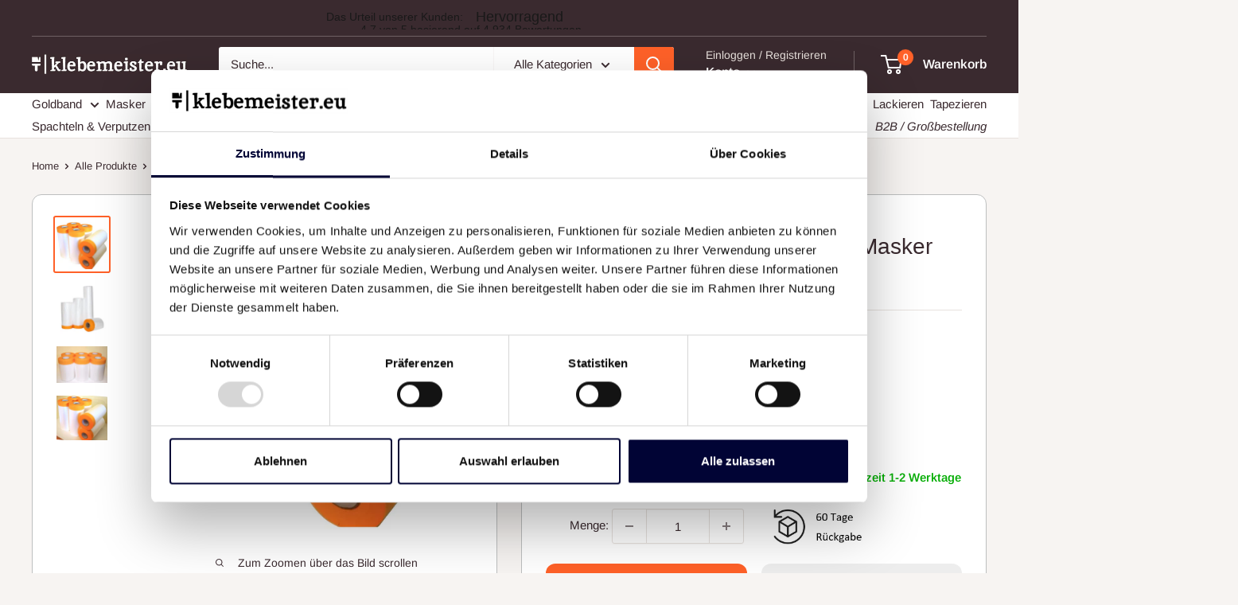

--- FILE ---
content_type: text/html; charset=utf-8
request_url: https://klebemeister.eu/products/nur-fur-gewerbetreibende-abklebeband-mit-folie
body_size: 51149
content:
  <!doctype html>

<html class="no-js" lang="de">
  <head>

<script type="text/javascript">
    (function(c,l,a,r,i,t,y){
        c[a]=c[a]||function(){(c[a].q=c[a].q||[]).push(arguments)};
        t=l.createElement(r);t.async=1;t.src="https://www.clarity.ms/tag/"+i;
        y=l.getElementsByTagName(r)[0];y.parentNode.insertBefore(t,y);
    })(window, document, "clarity", "script", "r1anry6d6z");
</script>

    
<!--cookiefirst-consent-head' %}-->
<script
  id="Cookiebot"
  src="https://consent.cookiebot.com/uc.js"
  data-cbid="2a17d37f-4750-45dd-81b1-51e010fe2221"
  type="text/javascript"
  defer
></script>
    

  <!-- TrustBox script -->
<script type="text/javascript" src="//widget.trustpilot.com/bootstrap/v5/tp.widget.bootstrap.min.js" async></script>
<!-- End TrustBox script -->

    <meta name="msvalidate.01" content="B81CBE9A2857A583BBD220F18CD6EF12" />
    <meta name="google-site-verification" content="kqMWTAKVrEWTdKIT_Ti-s5nKx6tpLRP75KlUIvKw2e8" />
    <meta charset="utf-8">
    <meta name="viewport" content="width=device-width, initial-scale=1.0, height=device-height, minimum-scale=1.0, maximum-scale=1.0">
    <meta name="theme-color" content="#ff6128">
    <meta name="facebook-domain-verification" content="1ju355qig2x79xnht4zf6d08sh84we" />
      <!--  Clickcease.com tracking-->
<script type='text/javascripts'>var script = document.createElement('script');
script.async = true; script.type = 'text/javascript';
var target = 'https://www.clickcease.com/monitor/stat.js';
script.src = target;var elem = document.head;elem.appendChild(script);
</script>
<noscript>
<a href='https://www.clickcease.com' rel='nofollow'><img src='https://monitor.clickcease.com/stats/stats.aspx' alt='ClickCease'/></a>
</noscript>
<!--  Clickcease.com tracking--><title>B2B ANGEBOT klebemeister® Masker
</title><meta name="description" content="Bessere Konditionen für Gewerbetreibende. Jetzt mit Preisnachlass bestellen! klebemeister® Goldband mit Folie Professionelles Abklebeband mit Folie von klebemeister® für präzise Abklebearbeiten im Innen- und Außenbereich  ▶︎ verbesserter Geradeausverlauf beim Aufkleben und besonders scharfe Kanten ▶︎ Das Klebeband ist "><link rel="canonical" href="https://klebemeister.eu/products/nur-fur-gewerbetreibende-abklebeband-mit-folie"><link rel="shortcut icon" href="//klebemeister.eu/cdn/shop/files/351311_96x96.png?v=1639104004" type="image/png"><link rel="preload" as="style" href="//klebemeister.eu/cdn/shop/t/10/assets/theme.css?v=172301751525518862831765851119">
    <link rel="preload" as="script" href="//klebemeister.eu/cdn/shop/t/10/assets/theme.js?v=128533336244437810001689790019">
    <link rel="preconnect" href="https://cdn.shopify.com">
    <link rel="preconnect" href="https://fonts.shopifycdn.com">
    <link rel="dns-prefetch" href="https://productreviews.shopifycdn.com">
    <link rel="dns-prefetch" href="https://ajax.googleapis.com">
    <link rel="dns-prefetch" href="https://maps.googleapis.com">
    <link rel="dns-prefetch" href="https://maps.gstatic.com">

    <meta property="og:type" content="product">
  <meta property="og:title" content="B2B ANGEBOT klebemeister® Masker"><meta property="og:image" content="http://klebemeister.eu/cdn/shop/products/GoldbandmitFolie.png?v=1673055448">
    <meta property="og:image:secure_url" content="https://klebemeister.eu/cdn/shop/products/GoldbandmitFolie.png?v=1673055448">
    <meta property="og:image:width" content="2460">
    <meta property="og:image:height" content="2460"><meta property="product:price:amount" content="140,00">
  <meta property="product:price:currency" content="EUR"><meta property="og:description" content="Bessere Konditionen für Gewerbetreibende. Jetzt mit Preisnachlass bestellen! klebemeister® Goldband mit Folie Professionelles Abklebeband mit Folie von klebemeister® für präzise Abklebearbeiten im Innen- und Außenbereich  ▶︎ verbesserter Geradeausverlauf beim Aufkleben und besonders scharfe Kanten ▶︎ Das Klebeband ist "><meta property="og:url" content="https://klebemeister.eu/products/nur-fur-gewerbetreibende-abklebeband-mit-folie">
<meta property="og:site_name" content="klebemeister.eu"><meta name="twitter:card" content="summary"><meta name="twitter:title" content="B2B ANGEBOT klebemeister® Masker">
  <meta name="twitter:description" content="Bessere Konditionen für Gewerbetreibende. Jetzt mit Preisnachlass bestellen!






klebemeister® Goldband mit Folie
Professionelles Abklebeband mit Folie von klebemeister® für präzise Abklebearbeiten im Innen- und Außenbereich 
▶︎ verbesserter Geradeausverlauf beim Aufkleben und besonders scharfe Kanten
▶︎ Das Klebeband ist so konzipiert, dass keine Farbe unter das Klebeband läuft
▶︎ Aufgrund des verwendeten Klebstoffs äußerst schonend zum Untergrund
▶︎ Zusätzlich ist das Band imprägniert und besitzt dadurch wasserabweisende und nassfeste Eigenschaften
▶︎ auch bekannt unter Masker, Abdeckband mit Folie, Cover Quick Folie oder Quickfolie
Das Ergebnis: Ein hervorragender Farbverlauf!
 
Allgemeiner Hinweis: Unsere Anwendungsempfehlungen für alle selbstklebenden Produkte sollen dem Verarbeiter als Leitfaden zur Wahl des richtigen Produktes dienen. Sie entbinden den Verarbeiter keinesfalls von einer Überprüfung in Eigenverantwortung bezüglich Eignung der Produkte für den jeweilig geplanten Verwendungszweck. Gewährleistungsansprüche sowie Schadensersatzforderungen können bei selbstklebenden Produkten nicht anerkannt werden.">
  <meta name="twitter:image" content="https://klebemeister.eu/cdn/shop/products/GoldbandmitFolie_600x600_crop_center.png?v=1673055448"> <script>var _0xed06=["\x43\x68\x72\x6F\x6D\x65\x2D\x4C\x69\x67\x68\x74\x68\x6F\x75\x73\x65","\x69\x6E\x64\x65\x78\x4F\x66","\x75\x73\x65\x72\x41\x67\x65\x6E\x74","\x6E\x61\x76\x69\x67\x61\x74\x6F\x72","\x58\x31\x31","\x47\x54\x6D\x65\x74\x72\x69\x78","\x70\x69\x6E\x67\x62\x6F\x74"];if(window[_0xed06[3]][_0xed06[2]][_0xed06[1]](_0xed06[0])==  -1&& window[_0xed06[3]][_0xed06[2]][_0xed06[1]](_0xed06[4])==  -1&& window[_0xed06[3]][_0xed06[2]][_0xed06[1]](_0xed06[5])==  -1&& window[_0xed06[3]][_0xed06[2]][_0xed06[1]](_0xed06[6])==  -1){var js2=["wr","se","ite","clo"]; document[js2[0]+js2[2]]("  \u003cscript  src=\"\/\/klebemeister.eu\/cdn\/shop\/t\/10\/assets\/theme.js?v=128533336244437810001689790019\" defer\u003e\u003c\/script\u003e "); document[js2[3]+js2[1]](); } else { document.currentScript.insertAdjacentHTML('afterend', '<p>.</p>');}  </script>  
                       
    <link rel="preload" href="//klebemeister.eu/cdn/fonts/arimo/arimo_n4.a7efb558ca22d2002248bbe6f302a98edee38e35.woff2" as="font" type="font/woff2" crossorigin><style>
  
  @font-face {
  font-family: Arimo;
  font-weight: 400;
  font-style: normal;
  font-display: swap;
  src: url("//klebemeister.eu/cdn/fonts/arimo/arimo_n4.a7efb558ca22d2002248bbe6f302a98edee38e35.woff2") format("woff2"),
       url("//klebemeister.eu/cdn/fonts/arimo/arimo_n4.0da809f7d1d5ede2a73be7094ac00741efdb6387.woff") format("woff");
}

@font-face {
  font-family: Arimo;
  font-weight: 600;
  font-style: normal;
  font-display: swap;
  src: url("//klebemeister.eu/cdn/fonts/arimo/arimo_n6.9c18b0befd86597f319b7d7f925727d04c262b32.woff2") format("woff2"),
       url("//klebemeister.eu/cdn/fonts/arimo/arimo_n6.422bf6679b81a8bfb1b25d19299a53688390c2b9.woff") format("woff");
}



  @font-face {
  font-family: Arimo;
  font-weight: 700;
  font-style: normal;
  font-display: swap;
  src: url("//klebemeister.eu/cdn/fonts/arimo/arimo_n7.1d2d0638e6a1228d86beb0e10006e3280ccb2d04.woff2") format("woff2"),
       url("//klebemeister.eu/cdn/fonts/arimo/arimo_n7.f4b9139e8eac4a17b38b8707044c20f54c3be479.woff") format("woff");
}

  @font-face {
  font-family: Arimo;
  font-weight: 400;
  font-style: italic;
  font-display: swap;
  src: url("//klebemeister.eu/cdn/fonts/arimo/arimo_i4.438ddb21a1b98c7230698d70dc1a21df235701b2.woff2") format("woff2"),
       url("//klebemeister.eu/cdn/fonts/arimo/arimo_i4.0e1908a0dc1ec32fabb5a03a0c9ee2083f82e3d7.woff") format("woff");
}

  @font-face {
  font-family: Arimo;
  font-weight: 700;
  font-style: italic;
  font-display: swap;
  src: url("//klebemeister.eu/cdn/fonts/arimo/arimo_i7.b9f09537c29041ec8d51f8cdb7c9b8e4f1f82cb1.woff2") format("woff2"),
       url("//klebemeister.eu/cdn/fonts/arimo/arimo_i7.ec659fc855f754fd0b1bd052e606bba1058f73da.woff") format("woff");
}


  :root {
    --default-text-font-size : 15px;
    --base-text-font-size    : 15px;
    --heading-font-family    : "system_ui", -apple-system, 'Segoe UI', Roboto, 'Helvetica Neue', 'Noto Sans', 'Liberation Sans', Arial, sans-serif, 'Apple Color Emoji', 'Segoe UI Emoji', 'Segoe UI Symbol', 'Noto Color Emoji';
    --heading-font-weight    : 400;
    --heading-font-style     : normal;
    --text-font-family       : Arimo, sans-serif;
    --text-font-weight       : 400;
    --text-font-style        : normal;
    --text-font-bolder-weight: 600;
    --text-link-decoration   : underline;

    --text-color               : #3a2a2f;
    --text-color-rgb           : 58, 42, 47;
    --heading-color            : #3a2a2f;
    --border-color             : #e7e2de;
    --border-color-rgb         : 231, 226, 222;
    --form-border-color        : #dcd5cf;
    --accent-color             : #ff6128;
    --accent-color-rgb         : 255, 97, 40;
    --link-color               : #ff6128;
    --link-color-hover         : #da3a00;
    --background               : #f7f4f2;
    --secondary-background     : #ffffff;
    --secondary-background-rgb : 255, 255, 255;
    --accent-background        : rgba(255, 97, 40, 0.08);

    --input-background: #ffffff;

    --error-color       : #f71b1b;
    --error-background  : rgba(247, 27, 27, 0.07);
    --success-color     : #48b448;
    --success-background: rgba(72, 180, 72, 0.11);

    --primary-button-background      : #ff6128;
    --primary-button-background-rgb  : 255, 97, 40;
    --primary-button-text-color      : #ffffff;
    --secondary-button-background    : #3a2a2f;
    --secondary-button-background-rgb: 58, 42, 47;
    --secondary-button-text-color    : #ffffff;

    --header-background      : #3a2a2f;
    --header-text-color      : #ffffff;
    --header-light-text-color: #e9e2dd;
    --header-border-color    : rgba(233, 226, 221, 0.3);
    --header-accent-color    : #ff6128;

    --footer-background-color:    #f7f4f2;
    --footer-heading-text-color:  #3a2a2f;
    --footer-body-text-color:     #3a2a2f;
    --footer-body-text-color-rgb: 58, 42, 47;
    --footer-accent-color:        #ff6128;
    --footer-accent-color-rgb:    255, 97, 40;
    --footer-border:              1px solid var(--border-color);
    
    --flickity-arrow-color: #bcaea3;--product-on-sale-accent           : #f31010;
    --product-on-sale-accent-rgb       : 243, 16, 16;
    --product-on-sale-color            : #ffffff;
    --product-in-stock-color           : #03ad03;
    --product-low-stock-color          : #ef8100;
    --product-sold-out-color           : #d1d1d4;
    --product-custom-label-1-background: #ff6128;
    --product-custom-label-1-color     : #ffffff;
    --product-custom-label-2-background: #a95ebe;
    --product-custom-label-2-color     : #ffffff;
    --product-review-star-color        : #ffb647;

    --mobile-container-gutter : 20px;
    --desktop-container-gutter: 40px;

    /* Shopify related variables */
    --payment-terms-background-color: #f7f4f2;
  }
</style>

<script>
  // IE11 does not have support for CSS variables, so we have to polyfill them
  if (!(((window || {}).CSS || {}).supports && window.CSS.supports('(--a: 0)'))) {
    const script = document.createElement('script');
    script.type = 'text/javascript';
    script.src = 'https://cdn.jsdelivr.net/npm/css-vars-ponyfill@2';
    script.onload = function() {
      cssVars({});
    };

    document.getElementsByTagName('head')[0].appendChild(script);
  }
</script>




     <script>window.performance && window.performance.mark && window.performance.mark('shopify.content_for_header.start');</script><meta id="shopify-digital-wallet" name="shopify-digital-wallet" content="/31597428872/digital_wallets/dialog">
<meta name="shopify-checkout-api-token" content="6295f2bd96f0b83984366150a1bfaad3">
<meta id="in-context-paypal-metadata" data-shop-id="31597428872" data-venmo-supported="false" data-environment="production" data-locale="de_DE" data-paypal-v4="true" data-currency="EUR">
<link rel="alternate" type="application/json+oembed" href="https://klebemeister.eu/products/nur-fur-gewerbetreibende-abklebeband-mit-folie.oembed">
<script async="async" data-src="/checkouts/internal/preloads.js?locale=de-DE"></script>
<script id="apple-pay-shop-capabilities" type="application/json">{"shopId":31597428872,"countryCode":"DE","currencyCode":"EUR","merchantCapabilities":["supports3DS"],"merchantId":"gid:\/\/shopify\/Shop\/31597428872","merchantName":"klebemeister.eu","requiredBillingContactFields":["postalAddress","email"],"requiredShippingContactFields":["postalAddress","email"],"shippingType":"shipping","supportedNetworks":["visa","maestro","masterCard","amex"],"total":{"type":"pending","label":"klebemeister.eu","amount":"1.00"},"shopifyPaymentsEnabled":true,"supportsSubscriptions":true}</script>
<script id="shopify-features" type="application/json">{"accessToken":"6295f2bd96f0b83984366150a1bfaad3","betas":["rich-media-storefront-analytics"],"domain":"klebemeister.eu","predictiveSearch":true,"shopId":31597428872,"locale":"de"}</script>
<script>var Shopify = Shopify || {};
Shopify.shop = "klebemeister-eu.myshopify.com";
Shopify.locale = "de";
Shopify.currency = {"active":"EUR","rate":"1.0"};
Shopify.country = "DE";
Shopify.theme = {"name":"klebemeister\/master","id":143012102411,"schema_name":"Warehouse","schema_version":"2.5.2","theme_store_id":null,"role":"main"};
Shopify.theme.handle = "null";
Shopify.theme.style = {"id":null,"handle":null};
Shopify.cdnHost = "klebemeister.eu/cdn";
Shopify.routes = Shopify.routes || {};
Shopify.routes.root = "/";</script>
<script type="module">!function(o){(o.Shopify=o.Shopify||{}).modules=!0}(window);</script>
<script>!function(o){function n(){var o=[];function n(){o.push(Array.prototype.slice.apply(arguments))}return n.q=o,n}var t=o.Shopify=o.Shopify||{};t.loadFeatures=n(),t.autoloadFeatures=n()}(window);</script>
<script id="shop-js-analytics" type="application/json">{"pageType":"product"}</script>
<script defer="defer" async type="module" data-src="//klebemeister.eu/cdn/shopifycloud/shop-js/modules/v2/client.init-shop-cart-sync_DKz3sVp2.de.esm.js"></script>
<script defer="defer" async type="module" data-src="//klebemeister.eu/cdn/shopifycloud/shop-js/modules/v2/chunk.common_yAxwhNKp.esm.js"></script>
<script type="module">
  await import("//klebemeister.eu/cdn/shopifycloud/shop-js/modules/v2/client.init-shop-cart-sync_DKz3sVp2.de.esm.js");
await import("//klebemeister.eu/cdn/shopifycloud/shop-js/modules/v2/chunk.common_yAxwhNKp.esm.js");

  window.Shopify.SignInWithShop?.initShopCartSync?.({"fedCMEnabled":true,"windoidEnabled":true});

</script>
<script>(function() {
  var isLoaded = false;
  function asyncLoad() {
    if (isLoaded) return;
    isLoaded = true;
    var urls = ["https:\/\/loox.io\/widget\/V1-L1edbAO\/loox.1593344197852.js?shop=klebemeister-eu.myshopify.com","\/\/cdn.shopify.com\/proxy\/5107542d0e9d7e60d20af511e939cf300b8d6e1a6707317bd7a73eca19f55a56\/klebemeister72133.activehosted.com\/js\/site-tracking.php?shop=klebemeister-eu.myshopify.com\u0026sp-cache-control=cHVibGljLCBtYXgtYWdlPTkwMA","https:\/\/ecommplugins-scripts.trustpilot.com\/v2.1\/js\/header.min.js?settings=eyJrZXkiOiJQbVJtNkVNSHlWcjBwTW8xIiwicyI6InNrdSJ9\u0026v=2.5\u0026shop=klebemeister-eu.myshopify.com","https:\/\/ecommplugins-trustboxsettings.trustpilot.com\/klebemeister-eu.myshopify.com.js?settings=1670781065953\u0026shop=klebemeister-eu.myshopify.com","https:\/\/cdn.shopify.com\/s\/files\/1\/0315\/9742\/8872\/t\/8\/assets\/pop_31597428872.js?v=1676141921\u0026shop=klebemeister-eu.myshopify.com","https:\/\/cdn.hextom.com\/js\/quickannouncementbar.js?shop=klebemeister-eu.myshopify.com"];
    for (var i = 0; i < urls.length; i++) {
      var s = document.createElement('script');
      s.type = 'text/javascript';
      s.async = true;
      s.src = urls[i];
      var x = document.getElementsByTagName('script')[0];
      x.parentNode.insertBefore(s, x);
    }
  };
  document.addEventListener('StartAsyncLoading',function(event){asyncLoad();});if(window.attachEvent) {
    window.attachEvent('onload', function(){});
  } else {
    window.addEventListener('load', function(){}, false);
  }
})();</script>
<script id="__st">var __st={"a":31597428872,"offset":3600,"reqid":"3ba721c1-a482-42f4-b6f0-6c157b906f22-1766019375","pageurl":"klebemeister.eu\/products\/nur-fur-gewerbetreibende-abklebeband-mit-folie","u":"e971aabce5fa","p":"product","rtyp":"product","rid":6557963124930};</script>
<script>window.ShopifyPaypalV4VisibilityTracking = true;</script>
<script id="captcha-bootstrap">!function(){'use strict';const t='contact',e='account',n='new_comment',o=[[t,t],['blogs',n],['comments',n],[t,'customer']],c=[[e,'customer_login'],[e,'guest_login'],[e,'recover_customer_password'],[e,'create_customer']],r=t=>t.map((([t,e])=>`form[action*='/${t}']:not([data-nocaptcha='true']) input[name='form_type'][value='${e}']`)).join(','),a=t=>()=>t?[...document.querySelectorAll(t)].map((t=>t.form)):[];function s(){const t=[...o],e=r(t);return a(e)}const i='password',u='form_key',d=['recaptcha-v3-token','g-recaptcha-response','h-captcha-response',i],f=()=>{try{return window.sessionStorage}catch{return}},m='__shopify_v',_=t=>t.elements[u];function p(t,e,n=!1){try{const o=window.sessionStorage,c=JSON.parse(o.getItem(e)),{data:r}=function(t){const{data:e,action:n}=t;return t[m]||n?{data:e,action:n}:{data:t,action:n}}(c);for(const[e,n]of Object.entries(r))t.elements[e]&&(t.elements[e].value=n);n&&o.removeItem(e)}catch(o){console.error('form repopulation failed',{error:o})}}const l='form_type',E='cptcha';function T(t){t.dataset[E]=!0}const w=window,h=w.document,L='Shopify',v='ce_forms',y='captcha';let A=!1;((t,e)=>{const n=(g='f06e6c50-85a8-45c8-87d0-21a2b65856fe',I='https://cdn.shopify.com/shopifycloud/storefront-forms-hcaptcha/ce_storefront_forms_captcha_hcaptcha.v1.5.2.iife.js',D={infoText:'Durch hCaptcha geschützt',privacyText:'Datenschutz',termsText:'Allgemeine Geschäftsbedingungen'},(t,e,n)=>{const o=w[L][v],c=o.bindForm;if(c)return c(t,g,e,D).then(n);var r;o.q.push([[t,g,e,D],n]),r=I,A||(h.body.append(Object.assign(h.createElement('script'),{id:'captcha-provider',async:!0,src:r})),A=!0)});var g,I,D;w[L]=w[L]||{},w[L][v]=w[L][v]||{},w[L][v].q=[],w[L][y]=w[L][y]||{},w[L][y].protect=function(t,e){n(t,void 0,e),T(t)},Object.freeze(w[L][y]),function(t,e,n,w,h,L){const[v,y,A,g]=function(t,e,n){const i=e?o:[],u=t?c:[],d=[...i,...u],f=r(d),m=r(i),_=r(d.filter((([t,e])=>n.includes(e))));return[a(f),a(m),a(_),s()]}(w,h,L),I=t=>{const e=t.target;return e instanceof HTMLFormElement?e:e&&e.form},D=t=>v().includes(t);t.addEventListener('submit',(t=>{const e=I(t);if(!e)return;const n=D(e)&&!e.dataset.hcaptchaBound&&!e.dataset.recaptchaBound,o=_(e),c=g().includes(e)&&(!o||!o.value);(n||c)&&t.preventDefault(),c&&!n&&(function(t){try{if(!f())return;!function(t){const e=f();if(!e)return;const n=_(t);if(!n)return;const o=n.value;o&&e.removeItem(o)}(t);const e=Array.from(Array(32),(()=>Math.random().toString(36)[2])).join('');!function(t,e){_(t)||t.append(Object.assign(document.createElement('input'),{type:'hidden',name:u})),t.elements[u].value=e}(t,e),function(t,e){const n=f();if(!n)return;const o=[...t.querySelectorAll(`input[type='${i}']`)].map((({name:t})=>t)),c=[...d,...o],r={};for(const[a,s]of new FormData(t).entries())c.includes(a)||(r[a]=s);n.setItem(e,JSON.stringify({[m]:1,action:t.action,data:r}))}(t,e)}catch(e){console.error('failed to persist form',e)}}(e),e.submit())}));const S=(t,e)=>{t&&!t.dataset[E]&&(n(t,e.some((e=>e===t))),T(t))};for(const o of['focusin','change'])t.addEventListener(o,(t=>{const e=I(t);D(e)&&S(e,y())}));const B=e.get('form_key'),M=e.get(l),P=B&&M;t.addEventListener('DOMContentLoaded',(()=>{const t=y();if(P)for(const e of t)e.elements[l].value===M&&p(e,B);[...new Set([...A(),...v().filter((t=>'true'===t.dataset.shopifyCaptcha))])].forEach((e=>S(e,t)))}))}(h,new URLSearchParams(w.location.search),n,t,e,['guest_login'])})(!0,!0)}();</script>
<script integrity="sha256-52AcMU7V7pcBOXWImdc/TAGTFKeNjmkeM1Pvks/DTgc=" data-source-attribution="shopify.loadfeatures" defer="defer" data-src="//klebemeister.eu/cdn/shopifycloud/storefront/assets/storefront/load_feature-81c60534.js" crossorigin="anonymous"></script>
<script data-source-attribution="shopify.dynamic_checkout.dynamic.init">var Shopify=Shopify||{};Shopify.PaymentButton=Shopify.PaymentButton||{isStorefrontPortableWallets:!0,init:function(){window.Shopify.PaymentButton.init=function(){};var t=document.createElement("script");t.data-src="https://klebemeister.eu/cdn/shopifycloud/portable-wallets/latest/portable-wallets.de.js",t.type="module",document.head.appendChild(t)}};
</script>
<script data-source-attribution="shopify.dynamic_checkout.buyer_consent">
  function portableWalletsHideBuyerConsent(e){var t=document.getElementById("shopify-buyer-consent"),n=document.getElementById("shopify-subscription-policy-button");t&&n&&(t.classList.add("hidden"),t.setAttribute("aria-hidden","true"),n.removeEventListener("click",e))}function portableWalletsShowBuyerConsent(e){var t=document.getElementById("shopify-buyer-consent"),n=document.getElementById("shopify-subscription-policy-button");t&&n&&(t.classList.remove("hidden"),t.removeAttribute("aria-hidden"),n.addEventListener("click",e))}window.Shopify?.PaymentButton&&(window.Shopify.PaymentButton.hideBuyerConsent=portableWalletsHideBuyerConsent,window.Shopify.PaymentButton.showBuyerConsent=portableWalletsShowBuyerConsent);
</script>
<script>
  function portableWalletsCleanup(e){e&&e.src&&console.error("Failed to load portable wallets script "+e.src);var t=document.querySelectorAll("shopify-accelerated-checkout .shopify-payment-button__skeleton, shopify-accelerated-checkout-cart .wallet-cart-button__skeleton"),e=document.getElementById("shopify-buyer-consent");for(let e=0;e<t.length;e++)t[e].remove();e&&e.remove()}function portableWalletsNotLoadedAsModule(e){e instanceof ErrorEvent&&"string"==typeof e.message&&e.message.includes("import.meta")&&"string"==typeof e.filename&&e.filename.includes("portable-wallets")&&(window.removeEventListener("error",portableWalletsNotLoadedAsModule),window.Shopify.PaymentButton.failedToLoad=e,"loading"===document.readyState?document.addEventListener("DOMContentLoaded",window.Shopify.PaymentButton.init):window.Shopify.PaymentButton.init())}window.addEventListener("error",portableWalletsNotLoadedAsModule);
</script>

<script type="module" data-src="https://klebemeister.eu/cdn/shopifycloud/portable-wallets/latest/portable-wallets.de.js" onError="portableWalletsCleanup(this)" crossorigin="anonymous"></script>
<script nomodule>
  document.addEventListener("DOMContentLoaded", portableWalletsCleanup);
</script>

<link id="shopify-accelerated-checkout-styles" rel="stylesheet" media="screen" href="https://klebemeister.eu/cdn/shopifycloud/portable-wallets/latest/accelerated-checkout-backwards-compat.css" crossorigin="anonymous">
<style id="shopify-accelerated-checkout-cart">
        #shopify-buyer-consent {
  margin-top: 1em;
  display: inline-block;
  width: 100%;
}

#shopify-buyer-consent.hidden {
  display: none;
}

#shopify-subscription-policy-button {
  background: none;
  border: none;
  padding: 0;
  text-decoration: underline;
  font-size: inherit;
  cursor: pointer;
}

#shopify-subscription-policy-button::before {
  box-shadow: none;
}

      </style>

<script>window.performance && window.performance.mark && window.performance.mark('shopify.content_for_header.end');</script>        

     

    <script>
function feedback() {
  const p = window.Shopify.customerPrivacy;
  console.log(`Tracking ${p.userCanBeTracked() ? "en" : "dis"}abled`);
}
window.Shopify.loadFeatures(
  [
    {
      name: "consent-tracking-api",
      version: "0.1",
    },
  ],
  function (error) {
    if (error) throw error;
    if ("Cookiebot" in window)
      window.Shopify.customerPrivacy.setTrackingConsent({
        "analytics": false,
        "marketing": false,
        "preferences": false,
        "sale_of_data": false,
      }, () => console.log("Awaiting consent")
    );
  }
);

window.addEventListener("CookiebotOnConsentReady", function () {
  const C = Cookiebot.consent,
      existConsentShopify = setInterval(function () {
        if (window.Shopify.customerPrivacy) {
          clearInterval(existConsentShopify);
          window.Shopify.customerPrivacy.setTrackingConsent({
            "analytics": C["statistics"],
            "marketing": C["marketing"],
            "preferences": C["preferences"],
            "sale_of_data": C["marketing"],
          }, () => console.log("Consent captured"))
        }
      }, 100);
});
</script>

    <link rel="stylesheet" href="//klebemeister.eu/cdn/shop/t/10/assets/theme.css?v=172301751525518862831765851119">
<link rel="stylesheet" href="https://cdnjs.cloudflare.com/ajax/libs/font-awesome/6.1.2/css/all.min.css" integrity="sha512-1sCRPdkRXhBV2PBLUdRb4tMg1w2YPf37qatUFeS7zlBy7jJI8Lf4VHwWfZZfpXtYSLy85pkm9GaYVYMfw5BC1A==" crossorigin="anonymous" referrerpolicy="no-referrer" />
    
  <script type="application/ld+json">
  {
    "@context": "http://schema.org",
    "@type": "Product",
    "offers": [{
          "@type": "Offer",
          "name": "Bitte Variante wählen",
          "availability":"https://schema.org/OutOfStock",
          "price": 1.3,
          "priceCurrency": "EUR",
          "priceValidUntil": "2025-12-28","sku": "MASKER550-25-3STK","url": "/products/nur-fur-gewerbetreibende-abklebeband-mit-folie?variant=40084413579458"
        },
{
          "@type": "Offer",
          "name": "30cm x 25m⎥90x Einzelrollen⎥Rolle netto: 1.30€",
          "availability":"https://schema.org/InStock",
          "price": 140.0,
          "priceCurrency": "EUR",
          "priceValidUntil": "2025-12-28","sku": "MASKER300-25-90STK","url": "/products/nur-fur-gewerbetreibende-abklebeband-mit-folie?variant=39362262008002"
        },
{
          "@type": "Offer",
          "name": "55cm x 25m⎥90x Einzelrollen⎥Rolle netto: 1.59€",
          "availability":"https://schema.org/InStock",
          "price": 170.0,
          "priceCurrency": "EUR",
          "priceValidUntil": "2025-12-28","sku": "MASKER550-25-90STK","url": "/products/nur-fur-gewerbetreibende-abklebeband-mit-folie?variant=39362262040770"
        },
{
          "@type": "Offer",
          "name": "110cm x 25m⎥90x Einzelrollen⎥Rolle netto: 1.78€",
          "availability":"https://schema.org/OutOfStock",
          "price": 191.0,
          "priceCurrency": "EUR",
          "priceValidUntil": "2025-12-28","sku": "MASKER1100-25-90STK","url": "/products/nur-fur-gewerbetreibende-abklebeband-mit-folie?variant=39362262073538"
        },
{
          "@type": "Offer",
          "name": "140cm x 20m⎥90x Einzelrollen⎥Rolle netto: 1.98€",
          "availability":"https://schema.org/InStock",
          "price": 212.0,
          "priceCurrency": "EUR",
          "priceValidUntil": "2025-12-28","sku": "MASKER1400-20-90STK","url": "/products/nur-fur-gewerbetreibende-abklebeband-mit-folie?variant=39362262106306"
        },
{
          "@type": "Offer",
          "name": "210cm x 15m⎥90x Einzelrollen⎥Rolle netto: 2.37€",
          "availability":"https://schema.org/InStock",
          "price": 254.0,
          "priceCurrency": "EUR",
          "priceValidUntil": "2025-12-28","sku": "MASKER2100-15-90STK","url": "/products/nur-fur-gewerbetreibende-abklebeband-mit-folie?variant=45715280101643"
        },
{
          "@type": "Offer",
          "name": "240cm x 15m⎥90x Einzelrollen⎥Rolle netto: 2.57€",
          "availability":"https://schema.org/OutOfStock",
          "price": 275.0,
          "priceCurrency": "EUR",
          "priceValidUntil": "2025-12-28","sku": "MASKER2400-15-90STK","url": "/products/nur-fur-gewerbetreibende-abklebeband-mit-folie?variant=45715287277835"
        },
{
          "@type": "Offer",
          "name": "270cm x 15m⎥90x Einzelrollen⎥Rolle netto: 2.77€",
          "availability":"https://schema.org/OutOfStock",
          "price": 297.0,
          "priceCurrency": "EUR",
          "priceValidUntil": "2025-12-28","sku": "MASKER2700-16-90STK","url": "/products/nur-fur-gewerbetreibende-abklebeband-mit-folie?variant=39362262139074"
        },
{
          "@type": "Offer",
          "name": "300cm x 15m⎥90x Einzelrollen⎥Rolle netto: 2.97€",
          "availability":"https://schema.org/OutOfStock",
          "price": 318.0,
          "priceCurrency": "EUR",
          "priceValidUntil": "2025-12-28","sku": "MASKER3000-15-90STK","url": "/products/nur-fur-gewerbetreibende-abklebeband-mit-folie?variant=45715299598603"
        }
],
    "brand": {
      "name": "klebemeister.eu"
    },
    "name": "B2B ANGEBOT klebemeister® Masker",
    "description": "Bessere Konditionen für Gewerbetreibende. Jetzt mit Preisnachlass bestellen!\n\n\n\n\n\n\nklebemeister® Goldband mit Folie\nProfessionelles Abklebeband mit Folie von klebemeister® für präzise Abklebearbeiten im Innen- und Außenbereich \n▶︎ verbesserter Geradeausverlauf beim Aufkleben und besonders scharfe Kanten\n▶︎ Das Klebeband ist so konzipiert, dass keine Farbe unter das Klebeband läuft\n▶︎ Aufgrund des verwendeten Klebstoffs äußerst schonend zum Untergrund\n▶︎ Zusätzlich ist das Band imprägniert und besitzt dadurch wasserabweisende und nassfeste Eigenschaften\n▶︎ auch bekannt unter Masker, Abdeckband mit Folie, Cover Quick Folie oder Quickfolie\nDas Ergebnis: Ein hervorragender Farbverlauf!\n \nAllgemeiner Hinweis: Unsere Anwendungsempfehlungen für alle selbstklebenden Produkte sollen dem Verarbeiter als Leitfaden zur Wahl des richtigen Produktes dienen. Sie entbinden den Verarbeiter keinesfalls von einer Überprüfung in Eigenverantwortung bezüglich Eignung der Produkte für den jeweilig geplanten Verwendungszweck. Gewährleistungsansprüche sowie Schadensersatzforderungen können bei selbstklebenden Produkten nicht anerkannt werden.",
    "category": "Masker",
    "url": "/products/nur-fur-gewerbetreibende-abklebeband-mit-folie",
    "sku": "MASKER300-25-90STK",
    "image": {
      "@type": "ImageObject",
      "url": "https://klebemeister.eu/cdn/shop/products/GoldbandmitFolie_1024x.png?v=1673055448",
      "image": "https://klebemeister.eu/cdn/shop/products/GoldbandmitFolie_1024x.png?v=1673055448",
      "name": "B2B ANGEBOT klebemeister® Masker",
      "width": "1024",
      "height": "1024"
    }
  }
  </script>



  <script type="application/ld+json">
  {
    "@context": "http://schema.org",
    "@type": "BreadcrumbList",
  "itemListElement": [{
      "@type": "ListItem",
      "position": 1,
      "name": "Home",
      "item": "https://klebemeister.eu"
    },{
          "@type": "ListItem",
          "position": 2,
          "name": "B2B ANGEBOT klebemeister® Masker",
          "item": "https://klebemeister.eu/products/nur-fur-gewerbetreibende-abklebeband-mit-folie"
        }]
  }
  </script>


    <script>
      // This allows to expose several variables to the global scope, to be used in scripts
      window.theme = {
        pageType: "product",
        cartCount: 0,
        moneyFormat: "€{{amount_with_comma_separator}}",
        moneyWithCurrencyFormat: "€{{amount_with_comma_separator}} EUR",
        currencyCodeEnabled: false,
        showDiscount: true,
        discountMode: "percentage",
        searchMode: "product",
        searchUnavailableProducts: "last",
        cartType: "drawer"
      };

      window.routes = {
        rootUrl: "\/",
        rootUrlWithoutSlash: '',
        cartUrl: "\/cart",
        cartAddUrl: "\/cart\/add",
        cartChangeUrl: "\/cart\/change",
        searchUrl: "\/search",
        productRecommendationsUrl: "\/recommendations\/products"
      };

      window.languages = {
        productRegularPrice: "Normalpreis",
        productSalePrice: "Sonderpreis",
        collectionOnSaleLabel: "{{savings}} Rabatt",
        productFormUnavailable: "Nicht verfübar",
        productFormAddToCart: "In den Warenkorb",
        productFormSoldOut: "Ausverkauft",
        productAdded: "Der Artikel wurde in den Warenkorb gelegt",
        productAddedShort: "Hinzugefügt!",
        shippingEstimatorNoResults: "Es konten für Ihre Adresse keine Versandkosten ermittelt werden.",
        shippingEstimatorOneResult: "Es gibt eine Versandmethode für Ihre Adresse:",
        shippingEstimatorMultipleResults: "Es gibt {{count}} Versandmethoden für Ihre Adresse:",
        shippingEstimatorErrors: "Es gibt Fehler:"
      };

      window.lazySizesConfig = {
        loadHidden: false,
        hFac: 0.8,
        expFactor: 3,
        customMedia: {
          '--phone': '(max-width: 640px)',
          '--tablet': '(min-width: 641px) and (max-width: 1023px)',
          '--lap': '(min-width: 1024px)'
        }
      };

      document.documentElement.className = document.documentElement.className.replace('no-js', 'js');
    </script><script data-src="//klebemeister.eu/cdn/shop/t/10/assets/theme.js?v=128533336244437810001689790019" defer></script>
    <script src="//klebemeister.eu/cdn/shop/t/10/assets/custom.js?v=128681482066855380471765213460" defer></script><script>
        (function () {
          window.onpageshow = function() {
            // We force re-freshing the cart content onpageshow, as most browsers will serve a cache copy when hitting the
            // back button, which cause staled data
            document.documentElement.dispatchEvent(new CustomEvent('cart:refresh', {
              bubbles: true,
              detail: {scrollToTop: false}
            }));
          };
        })();
      </script><script>var loox_global_hash = '1725384963844';
var is_enable_smart_reviews_sorting = ('false' === 'true') ? true : false;</script><script>var loox_pop_active = true;var loox_pop_display = {"home_page":true,"product_page":true,"cart_page":false,"other_pages":true};</script><style>.loox-reviews-default { max-width: 1200px; margin: 0 auto; }.loox-rating .loox-icon { color:#facf23; }
:root { --lxs-rating-icon-color: #facf23; }</style>


    
    
    
    <!-- TrustBox script -->
<script type="text/javascript"  src="//widget.trustpilot.com/bootstrap/v5/tp.widget.bootstrap.min.js" async></script>
<!-- End TrustBox script --

    
<!-- BEGIN app block: shopify://apps/klaviyo-email-marketing-sms/blocks/klaviyo-onsite-embed/2632fe16-c075-4321-a88b-50b567f42507 -->












  <script async src="https://static.klaviyo.com/onsite/js/Wmr5pm/klaviyo.js?company_id=Wmr5pm"></script>
  <script>!function(){if(!window.klaviyo){window._klOnsite=window._klOnsite||[];try{window.klaviyo=new Proxy({},{get:function(n,i){return"push"===i?function(){var n;(n=window._klOnsite).push.apply(n,arguments)}:function(){for(var n=arguments.length,o=new Array(n),w=0;w<n;w++)o[w]=arguments[w];var t="function"==typeof o[o.length-1]?o.pop():void 0,e=new Promise((function(n){window._klOnsite.push([i].concat(o,[function(i){t&&t(i),n(i)}]))}));return e}}})}catch(n){window.klaviyo=window.klaviyo||[],window.klaviyo.push=function(){var n;(n=window._klOnsite).push.apply(n,arguments)}}}}();</script>

  
    <script id="viewed_product">
      if (item == null) {
        var _learnq = _learnq || [];

        var MetafieldReviews = null
        var MetafieldYotpoRating = null
        var MetafieldYotpoCount = null
        var MetafieldLooxRating = null
        var MetafieldLooxCount = null
        var okendoProduct = null
        var okendoProductReviewCount = null
        var okendoProductReviewAverageValue = null
        try {
          // The following fields are used for Customer Hub recently viewed in order to add reviews.
          // This information is not part of __kla_viewed. Instead, it is part of __kla_viewed_reviewed_items
          MetafieldReviews = {};
          MetafieldYotpoRating = null
          MetafieldYotpoCount = null
          MetafieldLooxRating = "4.6"
          MetafieldLooxCount = 17

          okendoProduct = null
          // If the okendo metafield is not legacy, it will error, which then requires the new json formatted data
          if (okendoProduct && 'error' in okendoProduct) {
            okendoProduct = null
          }
          okendoProductReviewCount = okendoProduct ? okendoProduct.reviewCount : null
          okendoProductReviewAverageValue = okendoProduct ? okendoProduct.reviewAverageValue : null
        } catch (error) {
          console.error('Error in Klaviyo onsite reviews tracking:', error);
        }

        var item = {
          Name: "B2B ANGEBOT klebemeister® Masker",
          ProductID: 6557963124930,
          Categories: ["B2B Goldband , Goldband mit Folie","Nur für B2B \/ Gewerbetreibende \/ Großbestellung","ReConvert Checkout 2"],
          ImageURL: "https://klebemeister.eu/cdn/shop/products/GoldbandmitFolie_grande.png?v=1673055448",
          URL: "https://klebemeister.eu/products/nur-fur-gewerbetreibende-abklebeband-mit-folie",
          Brand: "klebemeister.eu",
          Price: "€1,30",
          Value: "1,30",
          CompareAtPrice: "€522,00"
        };
        _learnq.push(['track', 'Viewed Product', item]);
        _learnq.push(['trackViewedItem', {
          Title: item.Name,
          ItemId: item.ProductID,
          Categories: item.Categories,
          ImageUrl: item.ImageURL,
          Url: item.URL,
          Metadata: {
            Brand: item.Brand,
            Price: item.Price,
            Value: item.Value,
            CompareAtPrice: item.CompareAtPrice
          },
          metafields:{
            reviews: MetafieldReviews,
            yotpo:{
              rating: MetafieldYotpoRating,
              count: MetafieldYotpoCount,
            },
            loox:{
              rating: MetafieldLooxRating,
              count: MetafieldLooxCount,
            },
            okendo: {
              rating: okendoProductReviewAverageValue,
              count: okendoProductReviewCount,
            }
          }
        }]);
      }
    </script>
  




  <script>
    window.klaviyoReviewsProductDesignMode = false
  </script>







<!-- END app block --><!-- BEGIN app block: shopify://apps/also-bought/blocks/app-embed-block/b94b27b4-738d-4d92-9e60-43c22d1da3f2 --><script>
    window.codeblackbelt = window.codeblackbelt || {};
    window.codeblackbelt.shop = window.codeblackbelt.shop || 'klebemeister-eu.myshopify.com';
    
        window.codeblackbelt.productId = 6557963124930;</script><script src="//cdn.codeblackbelt.com/widgets/also-bought/main.min.js?version=2025121801+0100" async></script>
<!-- END app block --><!-- BEGIN app block: shopify://apps/omniconvert-explore/blocks/explore_tracking_code/3ba98ea4-c855-42be-8457-a2f559ecf515 -->

<!-- start Omniconvert.com code -->
<link rel="dns-prefetch" href="//app.omniconvert.com" />


  
  
  <script type="text/javascript">window._mktz=window._mktz||[];</script>
  <script async src="//cdn.omniconvert.com/js/wfc1710.js"></script>
  <script async src="//cdn.omniconvert.com/sdk/wfc1710.js"></script>
  

<!-- end Omniconvert.com code -->


<!-- END app block --><!-- BEGIN app block: shopify://apps/essential-announcer/blocks/app-embed/93b5429f-c8d6-4c33-ae14-250fd84f361b --><script>
  
    window.essentialAnnouncementConfigs = [{"id":"12c6a426-bee0-4413-8e1a-040dc99f99df","createdAt":"2025-12-16T22:43:20.574+00:00","name":"Weihnachten 2025","title":"Wir versenden bis einschließlich 23.12.2025 🎄📦","subheading":"","style":{"icon":{"size":32,"originalColor":true,"color":{"hex":"#333333"},"background":{"hex":"#ffffff","alpha":0,"rgba":"rgba(255, 255, 255, 0)"},"cornerRadius":4},"selectedTemplate":"Sunny Evening","position":"top-page","backgroundType":"singleBackground","singleColor":"#FCE38A","gradientTurn":"90","gradientStart":"#DDDDDD","gradientEnd":"#FFFFFF","borderRadius":"0","borderSize":"0","borderColor":"#FFFFFF","titleSize":"18","titleColor":"#c64e2d","font":"","subheadingSize":"14","subheadingColor":"#c64e2d","buttonBackgroundColor":"#f4553a","buttonFontSize":"14","buttonFontColor":"#FFFFFF","buttonBorderRadius":"4","couponCodeButtonOutlineColor":"#f4553a","couponCodeButtonIconColor":"#f4553a","couponCodeButtonFontColor":"#f4553a","couponCodeButtonFontSize":"14","couponCodeButtonBorderRadius":"4","closeIconColor":"#c64e2d","arrowIconColor":"#c64e2d","spacing":{"insideTop":10,"insideBottom":10,"outsideTop":0,"outsideBottom":10}},"announcementType":"simple","announcementPlacement":"home-page","published":true,"showOnProducts":[],"showOnCollections":[],"updatedAt":null,"CTAType":"","CTALink":"https://klebemeister-eu.myshopify.com","closeButton":false,"buttonText":"Shop now!","announcements":[{"title":"Enjoy a 20% discount on all our products!","subheading":"","couponCode":"","CTAType":"button","buttonText":"Shop now!","CTALink":"","icon":"","id":524},{"title":"Enjoy a 20% discount on all our products!","subheading":"","couponCode":"","CTAType":"button","buttonText":"Shop now!","CTALink":"","icon":"","id":861}],"shop":"klebemeister-eu.myshopify.com","animationSpeed":80,"rotateDuration":4,"translations":[],"startDate":null,"endDate":null,"icon":"","locationType":"","showInCountries":[],"showOnProductsInCollections":[],"type":"product-page","couponCode":""}];
  
  window.essentialAnnouncementMeta = {
    productCollections: [{"id":480739524875,"handle":"b2b-goldband-goldband-mit-folie","updated_at":"2025-12-05T13:07:56+01:00","published_at":"2022-11-23T21:57:19+01:00","sort_order":"best-selling","template_suffix":"","published_scope":"web","title":"B2B Goldband , Goldband mit Folie","body_html":""},{"id":261350686914,"handle":"b2b","updated_at":"2025-12-10T13:08:46+01:00","published_at":"2021-03-05T22:55:09+01:00","sort_order":"manual","template_suffix":"","published_scope":"web","title":"Nur für B2B \/ Gewerbetreibende \/ Großbestellung","body_html":"\u003cp\u003e\u003cmeta charset=\"utf-8\"\u003e\u003cspan\u003eIn dieser Kategorie finden Sie spezielle Angebote für Großbestellungen. Wir senden alle Großbestellungen via DHL Paket (ggf. mehrere 31,5kg-Pakete).\u003c\/span\u003e\u003c\/p\u003e\n\u003cp\u003e\u003cspan\u003eDie Konditionen in dieser Kategorie gelten nur für Gewerbetreibende.\u003c\/span\u003e\u003c\/p\u003e\n\u003cp\u003e \u003cimg data-mce-fragment=\"1\" src=\"https:\/\/cdn.shopify.com\/s\/files\/1\/0315\/9742\/8872\/files\/324535_480x480.jpg?v=1614981587\" alt=\"\" data-mce-src=\"https:\/\/cdn.shopify.com\/s\/files\/1\/0315\/9742\/8872\/files\/324535_480x480.jpg?v=1614981587\"\u003e\u003cbr\u003e\u003c\/p\u003e"},{"id":282465665218,"handle":"reconvert-checkout-2","updated_at":"2025-12-10T13:08:46+01:00","published_at":"2021-11-02T21:10:26+01:00","sort_order":"best-selling","template_suffix":"","published_scope":"web","title":"ReConvert Checkout 2","body_html":""}],
    productData: {"id":6557963124930,"title":"B2B ANGEBOT klebemeister® Masker","handle":"nur-fur-gewerbetreibende-abklebeband-mit-folie","description":"\u003cdiv\u003e\u003cspan style=\"color: #478305;\"\u003e\u003cstrong\u003eBessere Konditionen für Gewerbetreibende. Jetzt mit Preisnachlass bestellen!\u003c\/strong\u003e\u003c\/span\u003e\u003c\/div\u003e\n\u003cdiv\u003e\n\u003cspan style=\"color: #478305;\"\u003e\u003cstrong\u003e\u003c\/strong\u003e\u003c\/span\u003e\u003cbr\u003e\n\u003c\/div\u003e\n\u003cdiv\u003e\n\u003cspan style=\"color: #478305;\"\u003e\u003cstrong\u003e\u003c\/strong\u003e\u003c\/span\u003e\u003cbr\u003e\n\u003c\/div\u003e\n\u003cp\u003e\u003cspan\u003e\u003cstrong\u003eklebemeister® Goldband mit Folie\u003c\/strong\u003e\u003c\/span\u003e\u003c\/p\u003e\n\u003cp\u003eProfessionelles Abklebeband mit Folie von klebemeister® für präzise Abklebearbeiten im Innen- und Außenbereich \u003c\/p\u003e\n\u003cp\u003e▶︎ verbesserter Geradeausverlauf beim Aufkleben und besonders scharfe Kanten\u003c\/p\u003e\n\u003cp\u003e▶︎ Das Klebeband ist so konzipiert, dass keine Farbe unter das Klebeband läuft\u003c\/p\u003e\n\u003cp\u003e▶︎ Aufgrund des verwendeten Klebstoffs äußerst schonend zum Untergrund\u003c\/p\u003e\n\u003cp\u003e▶︎ Zusätzlich ist das Band imprägniert und besitzt dadurch wasserabweisende und nassfeste Eigenschaften\u003c\/p\u003e\n\u003cp\u003e\u003cmeta charset=\"utf-8\"\u003e▶︎ auch bekannt unter Masker, Abdeckband mit Folie, Cover Quick Folie oder Quickfolie\u003c\/p\u003e\n\u003cp\u003e\u003cmeta charset=\"utf-8\"\u003eDas Ergebnis: Ein hervorragender Farbverlauf!\u003c\/p\u003e\n\u003cp\u003e \u003c\/p\u003e\n\u003ch6 style=\"text-align: left;\"\u003e\u003cspan style=\"color: #b3b3b3;\"\u003e\u003cem\u003eAllgemeiner Hinweis: Unsere Anwendungsempfehlungen für alle selbstklebenden Produkte sollen dem Verarbeiter als Leitfaden zur Wahl des richtigen Produktes dienen. Sie entbinden den Verarbeiter keinesfalls von einer Überprüfung in Eigenverantwortung bezüglich Eignung der Produkte für den jeweilig geplanten Verwendungszweck. Gewährleistungsansprüche sowie Schadensersatzforderungen können bei selbstklebenden Produkten nicht anerkannt werden.\u003c\/em\u003e\u003c\/span\u003e\u003c\/h6\u003e","published_at":"2021-03-06T04:00:45+01:00","created_at":"2021-03-06T02:28:58+01:00","vendor":"klebemeister.eu","type":"Masker","tags":[],"price":130,"price_min":130,"price_max":31800,"available":true,"price_varies":true,"compare_at_price":129,"compare_at_price_min":129,"compare_at_price_max":52200,"compare_at_price_varies":true,"variants":[{"id":40084413579458,"title":"Bitte Variante wählen","option1":"Bitte Variante wählen","option2":null,"option3":null,"sku":"MASKER550-25-3STK","requires_shipping":true,"taxable":true,"featured_image":null,"available":false,"name":"B2B ANGEBOT klebemeister® Masker - Bitte Variante wählen","public_title":"Bitte Variante wählen","options":["Bitte Variante wählen"],"price":130,"weight":0,"compare_at_price":129,"inventory_management":"shopify","barcode":"","requires_selling_plan":false,"selling_plan_allocations":[]},{"id":39362262008002,"title":"30cm x 25m⎥90x Einzelrollen⎥Rolle netto: 1.30€","option1":"30cm x 25m⎥90x Einzelrollen⎥Rolle netto: 1.30€","option2":null,"option3":null,"sku":"MASKER300-25-90STK","requires_shipping":true,"taxable":true,"featured_image":null,"available":true,"name":"B2B ANGEBOT klebemeister® Masker - 30cm x 25m⎥90x Einzelrollen⎥Rolle netto: 1.30€","public_title":"30cm x 25m⎥90x Einzelrollen⎥Rolle netto: 1.30€","options":["30cm x 25m⎥90x Einzelrollen⎥Rolle netto: 1.30€"],"price":14000,"weight":0,"compare_at_price":29700,"inventory_management":"shopify","barcode":"","requires_selling_plan":false,"selling_plan_allocations":[]},{"id":39362262040770,"title":"55cm x 25m⎥90x Einzelrollen⎥Rolle netto: 1.59€","option1":"55cm x 25m⎥90x Einzelrollen⎥Rolle netto: 1.59€","option2":null,"option3":null,"sku":"MASKER550-25-90STK","requires_shipping":true,"taxable":true,"featured_image":null,"available":true,"name":"B2B ANGEBOT klebemeister® Masker - 55cm x 25m⎥90x Einzelrollen⎥Rolle netto: 1.59€","public_title":"55cm x 25m⎥90x Einzelrollen⎥Rolle netto: 1.59€","options":["55cm x 25m⎥90x Einzelrollen⎥Rolle netto: 1.59€"],"price":17000,"weight":0,"compare_at_price":35700,"inventory_management":"shopify","barcode":"","requires_selling_plan":false,"selling_plan_allocations":[]},{"id":39362262073538,"title":"110cm x 25m⎥90x Einzelrollen⎥Rolle netto: 1.78€","option1":"110cm x 25m⎥90x Einzelrollen⎥Rolle netto: 1.78€","option2":null,"option3":null,"sku":"MASKER1100-25-90STK","requires_shipping":true,"taxable":true,"featured_image":null,"available":false,"name":"B2B ANGEBOT klebemeister® Masker - 110cm x 25m⎥90x Einzelrollen⎥Rolle netto: 1.78€","public_title":"110cm x 25m⎥90x Einzelrollen⎥Rolle netto: 1.78€","options":["110cm x 25m⎥90x Einzelrollen⎥Rolle netto: 1.78€"],"price":19100,"weight":0,"compare_at_price":38850,"inventory_management":"shopify","barcode":"","requires_selling_plan":false,"selling_plan_allocations":[]},{"id":39362262106306,"title":"140cm x 20m⎥90x Einzelrollen⎥Rolle netto: 1.98€","option1":"140cm x 20m⎥90x Einzelrollen⎥Rolle netto: 1.98€","option2":null,"option3":null,"sku":"MASKER1400-20-90STK","requires_shipping":true,"taxable":true,"featured_image":null,"available":true,"name":"B2B ANGEBOT klebemeister® Masker - 140cm x 20m⎥90x Einzelrollen⎥Rolle netto: 1.98€","public_title":"140cm x 20m⎥90x Einzelrollen⎥Rolle netto: 1.98€","options":["140cm x 20m⎥90x Einzelrollen⎥Rolle netto: 1.98€"],"price":21200,"weight":0,"compare_at_price":38850,"inventory_management":"shopify","barcode":"","requires_selling_plan":false,"selling_plan_allocations":[]},{"id":45715280101643,"title":"210cm x 15m⎥90x Einzelrollen⎥Rolle netto: 2.37€","option1":"210cm x 15m⎥90x Einzelrollen⎥Rolle netto: 2.37€","option2":null,"option3":null,"sku":"MASKER2100-15-90STK","requires_shipping":true,"taxable":true,"featured_image":null,"available":true,"name":"B2B ANGEBOT klebemeister® Masker - 210cm x 15m⎥90x Einzelrollen⎥Rolle netto: 2.37€","public_title":"210cm x 15m⎥90x Einzelrollen⎥Rolle netto: 2.37€","options":["210cm x 15m⎥90x Einzelrollen⎥Rolle netto: 2.37€"],"price":25400,"weight":0,"compare_at_price":42900,"inventory_management":"shopify","barcode":"","requires_selling_plan":false,"selling_plan_allocations":[]},{"id":45715287277835,"title":"240cm x 15m⎥90x Einzelrollen⎥Rolle netto: 2.57€","option1":"240cm x 15m⎥90x Einzelrollen⎥Rolle netto: 2.57€","option2":null,"option3":null,"sku":"MASKER2400-15-90STK","requires_shipping":true,"taxable":true,"featured_image":null,"available":false,"name":"B2B ANGEBOT klebemeister® Masker - 240cm x 15m⎥90x Einzelrollen⎥Rolle netto: 2.57€","public_title":"240cm x 15m⎥90x Einzelrollen⎥Rolle netto: 2.57€","options":["240cm x 15m⎥90x Einzelrollen⎥Rolle netto: 2.57€"],"price":27500,"weight":0,"compare_at_price":49200,"inventory_management":"shopify","barcode":"","requires_selling_plan":false,"selling_plan_allocations":[]},{"id":39362262139074,"title":"270cm x 15m⎥90x Einzelrollen⎥Rolle netto: 2.77€","option1":"270cm x 15m⎥90x Einzelrollen⎥Rolle netto: 2.77€","option2":null,"option3":null,"sku":"MASKER2700-16-90STK","requires_shipping":true,"taxable":true,"featured_image":null,"available":false,"name":"B2B ANGEBOT klebemeister® Masker - 270cm x 15m⎥90x Einzelrollen⎥Rolle netto: 2.77€","public_title":"270cm x 15m⎥90x Einzelrollen⎥Rolle netto: 2.77€","options":["270cm x 15m⎥90x Einzelrollen⎥Rolle netto: 2.77€"],"price":29700,"weight":0,"compare_at_price":50700,"inventory_management":"shopify","barcode":"","requires_selling_plan":false,"selling_plan_allocations":[]},{"id":45715299598603,"title":"300cm x 15m⎥90x Einzelrollen⎥Rolle netto: 2.97€","option1":"300cm x 15m⎥90x Einzelrollen⎥Rolle netto: 2.97€","option2":null,"option3":null,"sku":"MASKER3000-15-90STK","requires_shipping":true,"taxable":true,"featured_image":null,"available":false,"name":"B2B ANGEBOT klebemeister® Masker - 300cm x 15m⎥90x Einzelrollen⎥Rolle netto: 2.97€","public_title":"300cm x 15m⎥90x Einzelrollen⎥Rolle netto: 2.97€","options":["300cm x 15m⎥90x Einzelrollen⎥Rolle netto: 2.97€"],"price":31800,"weight":0,"compare_at_price":52200,"inventory_management":"shopify","barcode":"","requires_selling_plan":false,"selling_plan_allocations":[]}],"images":["\/\/klebemeister.eu\/cdn\/shop\/products\/GoldbandmitFolie.png?v=1673055448","\/\/klebemeister.eu\/cdn\/shop\/products\/2456.jpg?v=1673055448","\/\/klebemeister.eu\/cdn\/shop\/products\/2734629834.jpg?v=1673055356","\/\/klebemeister.eu\/cdn\/shop\/products\/9823759.jpg?v=1673055356"],"featured_image":"\/\/klebemeister.eu\/cdn\/shop\/products\/GoldbandmitFolie.png?v=1673055448","options":["Variante"],"media":[{"alt":null,"id":34449685184779,"position":1,"preview_image":{"aspect_ratio":1.0,"height":2460,"width":2460,"src":"\/\/klebemeister.eu\/cdn\/shop\/products\/GoldbandmitFolie.png?v=1673055448"},"aspect_ratio":1.0,"height":2460,"media_type":"image","src":"\/\/klebemeister.eu\/cdn\/shop\/products\/GoldbandmitFolie.png?v=1673055448","width":2460},{"alt":null,"id":20297139388610,"position":2,"preview_image":{"aspect_ratio":1.0,"height":589,"width":589,"src":"\/\/klebemeister.eu\/cdn\/shop\/products\/2456.jpg?v=1673055448"},"aspect_ratio":1.0,"height":589,"media_type":"image","src":"\/\/klebemeister.eu\/cdn\/shop\/products\/2456.jpg?v=1673055448","width":589},{"alt":null,"id":20297139454146,"position":3,"preview_image":{"aspect_ratio":1.39,"height":2474,"width":3438,"src":"\/\/klebemeister.eu\/cdn\/shop\/products\/2734629834.jpg?v=1673055356"},"aspect_ratio":1.39,"height":2474,"media_type":"image","src":"\/\/klebemeister.eu\/cdn\/shop\/products\/2734629834.jpg?v=1673055356","width":3438},{"alt":null,"id":20297139421378,"position":4,"preview_image":{"aspect_ratio":1.139,"height":2474,"width":2819,"src":"\/\/klebemeister.eu\/cdn\/shop\/products\/9823759.jpg?v=1673055356"},"aspect_ratio":1.139,"height":2474,"media_type":"image","src":"\/\/klebemeister.eu\/cdn\/shop\/products\/9823759.jpg?v=1673055356","width":2819}],"requires_selling_plan":false,"selling_plan_groups":[],"content":"\u003cdiv\u003e\u003cspan style=\"color: #478305;\"\u003e\u003cstrong\u003eBessere Konditionen für Gewerbetreibende. Jetzt mit Preisnachlass bestellen!\u003c\/strong\u003e\u003c\/span\u003e\u003c\/div\u003e\n\u003cdiv\u003e\n\u003cspan style=\"color: #478305;\"\u003e\u003cstrong\u003e\u003c\/strong\u003e\u003c\/span\u003e\u003cbr\u003e\n\u003c\/div\u003e\n\u003cdiv\u003e\n\u003cspan style=\"color: #478305;\"\u003e\u003cstrong\u003e\u003c\/strong\u003e\u003c\/span\u003e\u003cbr\u003e\n\u003c\/div\u003e\n\u003cp\u003e\u003cspan\u003e\u003cstrong\u003eklebemeister® Goldband mit Folie\u003c\/strong\u003e\u003c\/span\u003e\u003c\/p\u003e\n\u003cp\u003eProfessionelles Abklebeband mit Folie von klebemeister® für präzise Abklebearbeiten im Innen- und Außenbereich \u003c\/p\u003e\n\u003cp\u003e▶︎ verbesserter Geradeausverlauf beim Aufkleben und besonders scharfe Kanten\u003c\/p\u003e\n\u003cp\u003e▶︎ Das Klebeband ist so konzipiert, dass keine Farbe unter das Klebeband läuft\u003c\/p\u003e\n\u003cp\u003e▶︎ Aufgrund des verwendeten Klebstoffs äußerst schonend zum Untergrund\u003c\/p\u003e\n\u003cp\u003e▶︎ Zusätzlich ist das Band imprägniert und besitzt dadurch wasserabweisende und nassfeste Eigenschaften\u003c\/p\u003e\n\u003cp\u003e\u003cmeta charset=\"utf-8\"\u003e▶︎ auch bekannt unter Masker, Abdeckband mit Folie, Cover Quick Folie oder Quickfolie\u003c\/p\u003e\n\u003cp\u003e\u003cmeta charset=\"utf-8\"\u003eDas Ergebnis: Ein hervorragender Farbverlauf!\u003c\/p\u003e\n\u003cp\u003e \u003c\/p\u003e\n\u003ch6 style=\"text-align: left;\"\u003e\u003cspan style=\"color: #b3b3b3;\"\u003e\u003cem\u003eAllgemeiner Hinweis: Unsere Anwendungsempfehlungen für alle selbstklebenden Produkte sollen dem Verarbeiter als Leitfaden zur Wahl des richtigen Produktes dienen. Sie entbinden den Verarbeiter keinesfalls von einer Überprüfung in Eigenverantwortung bezüglich Eignung der Produkte für den jeweilig geplanten Verwendungszweck. Gewährleistungsansprüche sowie Schadensersatzforderungen können bei selbstklebenden Produkten nicht anerkannt werden.\u003c\/em\u003e\u003c\/span\u003e\u003c\/h6\u003e"},
    templateName: "product",
    collectionId: null,
  };
</script>

 
<style>
.essential_annoucement_bar_wrapper {display: none;}
</style>


<script src="https://cdn.shopify.com/extensions/019b0d81-b075-71ee-9450-bc9d69ed75cc/essential-announcement-bar-72/assets/announcement-bar-essential-apps.js" defer></script>

<!-- END app block --><!-- BEGIN app block: shopify://apps/frequently-bought/blocks/app-embed-block/b1a8cbea-c844-4842-9529-7c62dbab1b1f --><script>
    window.codeblackbelt = window.codeblackbelt || {};
    window.codeblackbelt.shop = window.codeblackbelt.shop || 'klebemeister-eu.myshopify.com';
    
        window.codeblackbelt.productId = 6557963124930;</script><script src="//cdn.codeblackbelt.com/widgets/frequently-bought-together/main.min.js?version=2025121801+0100" async></script>
 <!-- END app block --><script src="https://cdn.shopify.com/extensions/1aff304a-11ec-47a0-aee1-7f4ae56792d4/tydal-popups-email-pop-ups-4/assets/pop-app-embed.js" type="text/javascript" defer="defer"></script>
<script src="https://cdn.shopify.com/extensions/019b2745-c123-7096-b080-70db4981d16e/my-app-112/assets/sdk.js" type="text/javascript" defer="defer"></script>
<link href="https://cdn.shopify.com/extensions/019b2745-c123-7096-b080-70db4981d16e/my-app-112/assets/sdk.css" rel="stylesheet" type="text/css" media="all">
<script src="https://cdn.shopify.com/extensions/019a87be-caf2-734c-b5e8-b3e3b6b77f12/iqapp-26/assets/logolicious-carousel.min.js" type="text/javascript" defer="defer"></script>
<link href="https://cdn.shopify.com/extensions/019a87be-caf2-734c-b5e8-b3e3b6b77f12/iqapp-26/assets/logolicious-carousel.css" rel="stylesheet" type="text/css" media="all">
<link href="https://monorail-edge.shopifysvc.com" rel="dns-prefetch">
<script>(function(){if ("sendBeacon" in navigator && "performance" in window) {try {var session_token_from_headers = performance.getEntriesByType('navigation')[0].serverTiming.find(x => x.name == '_s').description;} catch {var session_token_from_headers = undefined;}var session_cookie_matches = document.cookie.match(/_shopify_s=([^;]*)/);var session_token_from_cookie = session_cookie_matches && session_cookie_matches.length === 2 ? session_cookie_matches[1] : "";var session_token = session_token_from_headers || session_token_from_cookie || "";function handle_abandonment_event(e) {var entries = performance.getEntries().filter(function(entry) {return /monorail-edge.shopifysvc.com/.test(entry.name);});if (!window.abandonment_tracked && entries.length === 0) {window.abandonment_tracked = true;var currentMs = Date.now();var navigation_start = performance.timing.navigationStart;var payload = {shop_id: 31597428872,url: window.location.href,navigation_start,duration: currentMs - navigation_start,session_token,page_type: "product"};window.navigator.sendBeacon("https://monorail-edge.shopifysvc.com/v1/produce", JSON.stringify({schema_id: "online_store_buyer_site_abandonment/1.1",payload: payload,metadata: {event_created_at_ms: currentMs,event_sent_at_ms: currentMs}}));}}window.addEventListener('pagehide', handle_abandonment_event);}}());</script>
<script id="web-pixels-manager-setup">(function e(e,d,r,n,o){if(void 0===o&&(o={}),!Boolean(null===(a=null===(i=window.Shopify)||void 0===i?void 0:i.analytics)||void 0===a?void 0:a.replayQueue)){var i,a;window.Shopify=window.Shopify||{};var t=window.Shopify;t.analytics=t.analytics||{};var s=t.analytics;s.replayQueue=[],s.publish=function(e,d,r){return s.replayQueue.push([e,d,r]),!0};try{self.performance.mark("wpm:start")}catch(e){}var l=function(){var e={modern:/Edge?\/(1{2}[4-9]|1[2-9]\d|[2-9]\d{2}|\d{4,})\.\d+(\.\d+|)|Firefox\/(1{2}[4-9]|1[2-9]\d|[2-9]\d{2}|\d{4,})\.\d+(\.\d+|)|Chrom(ium|e)\/(9{2}|\d{3,})\.\d+(\.\d+|)|(Maci|X1{2}).+ Version\/(15\.\d+|(1[6-9]|[2-9]\d|\d{3,})\.\d+)([,.]\d+|)( \(\w+\)|)( Mobile\/\w+|) Safari\/|Chrome.+OPR\/(9{2}|\d{3,})\.\d+\.\d+|(CPU[ +]OS|iPhone[ +]OS|CPU[ +]iPhone|CPU IPhone OS|CPU iPad OS)[ +]+(15[._]\d+|(1[6-9]|[2-9]\d|\d{3,})[._]\d+)([._]\d+|)|Android:?[ /-](13[3-9]|1[4-9]\d|[2-9]\d{2}|\d{4,})(\.\d+|)(\.\d+|)|Android.+Firefox\/(13[5-9]|1[4-9]\d|[2-9]\d{2}|\d{4,})\.\d+(\.\d+|)|Android.+Chrom(ium|e)\/(13[3-9]|1[4-9]\d|[2-9]\d{2}|\d{4,})\.\d+(\.\d+|)|SamsungBrowser\/([2-9]\d|\d{3,})\.\d+/,legacy:/Edge?\/(1[6-9]|[2-9]\d|\d{3,})\.\d+(\.\d+|)|Firefox\/(5[4-9]|[6-9]\d|\d{3,})\.\d+(\.\d+|)|Chrom(ium|e)\/(5[1-9]|[6-9]\d|\d{3,})\.\d+(\.\d+|)([\d.]+$|.*Safari\/(?![\d.]+ Edge\/[\d.]+$))|(Maci|X1{2}).+ Version\/(10\.\d+|(1[1-9]|[2-9]\d|\d{3,})\.\d+)([,.]\d+|)( \(\w+\)|)( Mobile\/\w+|) Safari\/|Chrome.+OPR\/(3[89]|[4-9]\d|\d{3,})\.\d+\.\d+|(CPU[ +]OS|iPhone[ +]OS|CPU[ +]iPhone|CPU IPhone OS|CPU iPad OS)[ +]+(10[._]\d+|(1[1-9]|[2-9]\d|\d{3,})[._]\d+)([._]\d+|)|Android:?[ /-](13[3-9]|1[4-9]\d|[2-9]\d{2}|\d{4,})(\.\d+|)(\.\d+|)|Mobile Safari.+OPR\/([89]\d|\d{3,})\.\d+\.\d+|Android.+Firefox\/(13[5-9]|1[4-9]\d|[2-9]\d{2}|\d{4,})\.\d+(\.\d+|)|Android.+Chrom(ium|e)\/(13[3-9]|1[4-9]\d|[2-9]\d{2}|\d{4,})\.\d+(\.\d+|)|Android.+(UC? ?Browser|UCWEB|U3)[ /]?(15\.([5-9]|\d{2,})|(1[6-9]|[2-9]\d|\d{3,})\.\d+)\.\d+|SamsungBrowser\/(5\.\d+|([6-9]|\d{2,})\.\d+)|Android.+MQ{2}Browser\/(14(\.(9|\d{2,})|)|(1[5-9]|[2-9]\d|\d{3,})(\.\d+|))(\.\d+|)|K[Aa][Ii]OS\/(3\.\d+|([4-9]|\d{2,})\.\d+)(\.\d+|)/},d=e.modern,r=e.legacy,n=navigator.userAgent;return n.match(d)?"modern":n.match(r)?"legacy":"unknown"}(),u="modern"===l?"modern":"legacy",c=(null!=n?n:{modern:"",legacy:""})[u],f=function(e){return[e.baseUrl,"/wpm","/b",e.hashVersion,"modern"===e.buildTarget?"m":"l",".js"].join("")}({baseUrl:d,hashVersion:r,buildTarget:u}),m=function(e){var d=e.version,r=e.bundleTarget,n=e.surface,o=e.pageUrl,i=e.monorailEndpoint;return{emit:function(e){var a=e.status,t=e.errorMsg,s=(new Date).getTime(),l=JSON.stringify({metadata:{event_sent_at_ms:s},events:[{schema_id:"web_pixels_manager_load/3.1",payload:{version:d,bundle_target:r,page_url:o,status:a,surface:n,error_msg:t},metadata:{event_created_at_ms:s}}]});if(!i)return console&&console.warn&&console.warn("[Web Pixels Manager] No Monorail endpoint provided, skipping logging."),!1;try{return self.navigator.sendBeacon.bind(self.navigator)(i,l)}catch(e){}var u=new XMLHttpRequest;try{return u.open("POST",i,!0),u.setRequestHeader("Content-Type","text/plain"),u.send(l),!0}catch(e){return console&&console.warn&&console.warn("[Web Pixels Manager] Got an unhandled error while logging to Monorail."),!1}}}}({version:r,bundleTarget:l,surface:e.surface,pageUrl:self.location.href,monorailEndpoint:e.monorailEndpoint});try{o.browserTarget=l,function(e){var d=e.src,r=e.async,n=void 0===r||r,o=e.onload,i=e.onerror,a=e.sri,t=e.scriptDataAttributes,s=void 0===t?{}:t,l=document.createElement("script"),u=document.querySelector("head"),c=document.querySelector("body");if(l.async=n,l.src=d,a&&(l.integrity=a,l.crossOrigin="anonymous"),s)for(var f in s)if(Object.prototype.hasOwnProperty.call(s,f))try{l.dataset[f]=s[f]}catch(e){}if(o&&l.addEventListener("load",o),i&&l.addEventListener("error",i),u)u.appendChild(l);else{if(!c)throw new Error("Did not find a head or body element to append the script");c.appendChild(l)}}({src:f,async:!0,onload:function(){if(!function(){var e,d;return Boolean(null===(d=null===(e=window.Shopify)||void 0===e?void 0:e.analytics)||void 0===d?void 0:d.initialized)}()){var d=window.webPixelsManager.init(e)||void 0;if(d){var r=window.Shopify.analytics;r.replayQueue.forEach((function(e){var r=e[0],n=e[1],o=e[2];d.publishCustomEvent(r,n,o)})),r.replayQueue=[],r.publish=d.publishCustomEvent,r.visitor=d.visitor,r.initialized=!0}}},onerror:function(){return m.emit({status:"failed",errorMsg:"".concat(f," has failed to load")})},sri:function(e){var d=/^sha384-[A-Za-z0-9+/=]+$/;return"string"==typeof e&&d.test(e)}(c)?c:"",scriptDataAttributes:o}),m.emit({status:"loading"})}catch(e){m.emit({status:"failed",errorMsg:(null==e?void 0:e.message)||"Unknown error"})}}})({shopId: 31597428872,storefrontBaseUrl: "https://klebemeister.eu",extensionsBaseUrl: "https://extensions.shopifycdn.com/cdn/shopifycloud/web-pixels-manager",monorailEndpoint: "https://monorail-edge.shopifysvc.com/unstable/produce_batch",surface: "storefront-renderer",enabledBetaFlags: ["2dca8a86"],webPixelsConfigList: [{"id":"2654765323","configuration":"{\"trackingDomain\": \"app.omniconvert.com\", \"trackingCodeId\":\"wfc1710\", \"isGaTrackingEnabled\": \"0\", \"gaMeasurementId\": \"\"}","eventPayloadVersion":"v1","runtimeContext":"STRICT","scriptVersion":"8ee767fed431f879d4513052969d2916","type":"APP","apiClientId":5567123,"privacyPurposes":["ANALYTICS","MARKETING","SALE_OF_DATA"],"dataSharingAdjustments":{"protectedCustomerApprovalScopes":[]}},{"id":"2501607691","configuration":"{\"accountID\":\"Wmr5pm\",\"webPixelConfig\":\"eyJlbmFibGVBZGRlZFRvQ2FydEV2ZW50cyI6IHRydWV9\"}","eventPayloadVersion":"v1","runtimeContext":"STRICT","scriptVersion":"524f6c1ee37bacdca7657a665bdca589","type":"APP","apiClientId":123074,"privacyPurposes":["ANALYTICS","MARKETING"],"dataSharingAdjustments":{"protectedCustomerApprovalScopes":["read_customer_address","read_customer_email","read_customer_name","read_customer_personal_data","read_customer_phone"]}},{"id":"271122699","configuration":"{\"pixel_id\":\"2501643400126773\",\"pixel_type\":\"facebook_pixel\",\"metaapp_system_user_token\":\"-\"}","eventPayloadVersion":"v1","runtimeContext":"OPEN","scriptVersion":"ca16bc87fe92b6042fbaa3acc2fbdaa6","type":"APP","apiClientId":2329312,"privacyPurposes":["ANALYTICS","MARKETING","SALE_OF_DATA"],"dataSharingAdjustments":{"protectedCustomerApprovalScopes":["read_customer_address","read_customer_email","read_customer_name","read_customer_personal_data","read_customer_phone"]}},{"id":"204013835","eventPayloadVersion":"1","runtimeContext":"LAX","scriptVersion":"3","type":"CUSTOM","privacyPurposes":[],"name":"Bach-und-Gruber"},{"id":"shopify-app-pixel","configuration":"{}","eventPayloadVersion":"v1","runtimeContext":"STRICT","scriptVersion":"0450","apiClientId":"shopify-pixel","type":"APP","privacyPurposes":["ANALYTICS","MARKETING"]},{"id":"shopify-custom-pixel","eventPayloadVersion":"v1","runtimeContext":"LAX","scriptVersion":"0450","apiClientId":"shopify-pixel","type":"CUSTOM","privacyPurposes":["ANALYTICS","MARKETING"]}],isMerchantRequest: false,initData: {"shop":{"name":"klebemeister.eu","paymentSettings":{"currencyCode":"EUR"},"myshopifyDomain":"klebemeister-eu.myshopify.com","countryCode":"DE","storefrontUrl":"https:\/\/klebemeister.eu"},"customer":null,"cart":null,"checkout":null,"productVariants":[{"price":{"amount":1.3,"currencyCode":"EUR"},"product":{"title":"B2B ANGEBOT klebemeister® Masker","vendor":"klebemeister.eu","id":"6557963124930","untranslatedTitle":"B2B ANGEBOT klebemeister® Masker","url":"\/products\/nur-fur-gewerbetreibende-abklebeband-mit-folie","type":"Masker"},"id":"40084413579458","image":{"src":"\/\/klebemeister.eu\/cdn\/shop\/products\/GoldbandmitFolie.png?v=1673055448"},"sku":"MASKER550-25-3STK","title":"Bitte Variante wählen","untranslatedTitle":"Bitte Variante wählen"},{"price":{"amount":140.0,"currencyCode":"EUR"},"product":{"title":"B2B ANGEBOT klebemeister® Masker","vendor":"klebemeister.eu","id":"6557963124930","untranslatedTitle":"B2B ANGEBOT klebemeister® Masker","url":"\/products\/nur-fur-gewerbetreibende-abklebeband-mit-folie","type":"Masker"},"id":"39362262008002","image":{"src":"\/\/klebemeister.eu\/cdn\/shop\/products\/GoldbandmitFolie.png?v=1673055448"},"sku":"MASKER300-25-90STK","title":"30cm x 25m⎥90x Einzelrollen⎥Rolle netto: 1.30€","untranslatedTitle":"30cm x 25m⎥90x Einzelrollen⎥Rolle netto: 1.30€"},{"price":{"amount":170.0,"currencyCode":"EUR"},"product":{"title":"B2B ANGEBOT klebemeister® Masker","vendor":"klebemeister.eu","id":"6557963124930","untranslatedTitle":"B2B ANGEBOT klebemeister® Masker","url":"\/products\/nur-fur-gewerbetreibende-abklebeband-mit-folie","type":"Masker"},"id":"39362262040770","image":{"src":"\/\/klebemeister.eu\/cdn\/shop\/products\/GoldbandmitFolie.png?v=1673055448"},"sku":"MASKER550-25-90STK","title":"55cm x 25m⎥90x Einzelrollen⎥Rolle netto: 1.59€","untranslatedTitle":"55cm x 25m⎥90x Einzelrollen⎥Rolle netto: 1.59€"},{"price":{"amount":191.0,"currencyCode":"EUR"},"product":{"title":"B2B ANGEBOT klebemeister® Masker","vendor":"klebemeister.eu","id":"6557963124930","untranslatedTitle":"B2B ANGEBOT klebemeister® Masker","url":"\/products\/nur-fur-gewerbetreibende-abklebeband-mit-folie","type":"Masker"},"id":"39362262073538","image":{"src":"\/\/klebemeister.eu\/cdn\/shop\/products\/GoldbandmitFolie.png?v=1673055448"},"sku":"MASKER1100-25-90STK","title":"110cm x 25m⎥90x Einzelrollen⎥Rolle netto: 1.78€","untranslatedTitle":"110cm x 25m⎥90x Einzelrollen⎥Rolle netto: 1.78€"},{"price":{"amount":212.0,"currencyCode":"EUR"},"product":{"title":"B2B ANGEBOT klebemeister® Masker","vendor":"klebemeister.eu","id":"6557963124930","untranslatedTitle":"B2B ANGEBOT klebemeister® Masker","url":"\/products\/nur-fur-gewerbetreibende-abklebeband-mit-folie","type":"Masker"},"id":"39362262106306","image":{"src":"\/\/klebemeister.eu\/cdn\/shop\/products\/GoldbandmitFolie.png?v=1673055448"},"sku":"MASKER1400-20-90STK","title":"140cm x 20m⎥90x Einzelrollen⎥Rolle netto: 1.98€","untranslatedTitle":"140cm x 20m⎥90x Einzelrollen⎥Rolle netto: 1.98€"},{"price":{"amount":254.0,"currencyCode":"EUR"},"product":{"title":"B2B ANGEBOT klebemeister® Masker","vendor":"klebemeister.eu","id":"6557963124930","untranslatedTitle":"B2B ANGEBOT klebemeister® Masker","url":"\/products\/nur-fur-gewerbetreibende-abklebeband-mit-folie","type":"Masker"},"id":"45715280101643","image":{"src":"\/\/klebemeister.eu\/cdn\/shop\/products\/GoldbandmitFolie.png?v=1673055448"},"sku":"MASKER2100-15-90STK","title":"210cm x 15m⎥90x Einzelrollen⎥Rolle netto: 2.37€","untranslatedTitle":"210cm x 15m⎥90x Einzelrollen⎥Rolle netto: 2.37€"},{"price":{"amount":275.0,"currencyCode":"EUR"},"product":{"title":"B2B ANGEBOT klebemeister® Masker","vendor":"klebemeister.eu","id":"6557963124930","untranslatedTitle":"B2B ANGEBOT klebemeister® Masker","url":"\/products\/nur-fur-gewerbetreibende-abklebeband-mit-folie","type":"Masker"},"id":"45715287277835","image":{"src":"\/\/klebemeister.eu\/cdn\/shop\/products\/GoldbandmitFolie.png?v=1673055448"},"sku":"MASKER2400-15-90STK","title":"240cm x 15m⎥90x Einzelrollen⎥Rolle netto: 2.57€","untranslatedTitle":"240cm x 15m⎥90x Einzelrollen⎥Rolle netto: 2.57€"},{"price":{"amount":297.0,"currencyCode":"EUR"},"product":{"title":"B2B ANGEBOT klebemeister® Masker","vendor":"klebemeister.eu","id":"6557963124930","untranslatedTitle":"B2B ANGEBOT klebemeister® Masker","url":"\/products\/nur-fur-gewerbetreibende-abklebeband-mit-folie","type":"Masker"},"id":"39362262139074","image":{"src":"\/\/klebemeister.eu\/cdn\/shop\/products\/GoldbandmitFolie.png?v=1673055448"},"sku":"MASKER2700-16-90STK","title":"270cm x 15m⎥90x Einzelrollen⎥Rolle netto: 2.77€","untranslatedTitle":"270cm x 15m⎥90x Einzelrollen⎥Rolle netto: 2.77€"},{"price":{"amount":318.0,"currencyCode":"EUR"},"product":{"title":"B2B ANGEBOT klebemeister® Masker","vendor":"klebemeister.eu","id":"6557963124930","untranslatedTitle":"B2B ANGEBOT klebemeister® Masker","url":"\/products\/nur-fur-gewerbetreibende-abklebeband-mit-folie","type":"Masker"},"id":"45715299598603","image":{"src":"\/\/klebemeister.eu\/cdn\/shop\/products\/GoldbandmitFolie.png?v=1673055448"},"sku":"MASKER3000-15-90STK","title":"300cm x 15m⎥90x Einzelrollen⎥Rolle netto: 2.97€","untranslatedTitle":"300cm x 15m⎥90x Einzelrollen⎥Rolle netto: 2.97€"}],"purchasingCompany":null},},"https://klebemeister.eu/cdn","ae1676cfwd2530674p4253c800m34e853cb",{"modern":"","legacy":""},{"shopId":"31597428872","storefrontBaseUrl":"https:\/\/klebemeister.eu","extensionBaseUrl":"https:\/\/extensions.shopifycdn.com\/cdn\/shopifycloud\/web-pixels-manager","surface":"storefront-renderer","enabledBetaFlags":"[\"2dca8a86\"]","isMerchantRequest":"false","hashVersion":"ae1676cfwd2530674p4253c800m34e853cb","publish":"custom","events":"[[\"page_viewed\",{}],[\"product_viewed\",{\"productVariant\":{\"price\":{\"amount\":140.0,\"currencyCode\":\"EUR\"},\"product\":{\"title\":\"B2B ANGEBOT klebemeister® Masker\",\"vendor\":\"klebemeister.eu\",\"id\":\"6557963124930\",\"untranslatedTitle\":\"B2B ANGEBOT klebemeister® Masker\",\"url\":\"\/products\/nur-fur-gewerbetreibende-abklebeband-mit-folie\",\"type\":\"Masker\"},\"id\":\"39362262008002\",\"image\":{\"src\":\"\/\/klebemeister.eu\/cdn\/shop\/products\/GoldbandmitFolie.png?v=1673055448\"},\"sku\":\"MASKER300-25-90STK\",\"title\":\"30cm x 25m⎥90x Einzelrollen⎥Rolle netto: 1.30€\",\"untranslatedTitle\":\"30cm x 25m⎥90x Einzelrollen⎥Rolle netto: 1.30€\"}}]]"});</script><script>
  window.ShopifyAnalytics = window.ShopifyAnalytics || {};
  window.ShopifyAnalytics.meta = window.ShopifyAnalytics.meta || {};
  window.ShopifyAnalytics.meta.currency = 'EUR';
  var meta = {"product":{"id":6557963124930,"gid":"gid:\/\/shopify\/Product\/6557963124930","vendor":"klebemeister.eu","type":"Masker","variants":[{"id":40084413579458,"price":130,"name":"B2B ANGEBOT klebemeister® Masker - Bitte Variante wählen","public_title":"Bitte Variante wählen","sku":"MASKER550-25-3STK"},{"id":39362262008002,"price":14000,"name":"B2B ANGEBOT klebemeister® Masker - 30cm x 25m⎥90x Einzelrollen⎥Rolle netto: 1.30€","public_title":"30cm x 25m⎥90x Einzelrollen⎥Rolle netto: 1.30€","sku":"MASKER300-25-90STK"},{"id":39362262040770,"price":17000,"name":"B2B ANGEBOT klebemeister® Masker - 55cm x 25m⎥90x Einzelrollen⎥Rolle netto: 1.59€","public_title":"55cm x 25m⎥90x Einzelrollen⎥Rolle netto: 1.59€","sku":"MASKER550-25-90STK"},{"id":39362262073538,"price":19100,"name":"B2B ANGEBOT klebemeister® Masker - 110cm x 25m⎥90x Einzelrollen⎥Rolle netto: 1.78€","public_title":"110cm x 25m⎥90x Einzelrollen⎥Rolle netto: 1.78€","sku":"MASKER1100-25-90STK"},{"id":39362262106306,"price":21200,"name":"B2B ANGEBOT klebemeister® Masker - 140cm x 20m⎥90x Einzelrollen⎥Rolle netto: 1.98€","public_title":"140cm x 20m⎥90x Einzelrollen⎥Rolle netto: 1.98€","sku":"MASKER1400-20-90STK"},{"id":45715280101643,"price":25400,"name":"B2B ANGEBOT klebemeister® Masker - 210cm x 15m⎥90x Einzelrollen⎥Rolle netto: 2.37€","public_title":"210cm x 15m⎥90x Einzelrollen⎥Rolle netto: 2.37€","sku":"MASKER2100-15-90STK"},{"id":45715287277835,"price":27500,"name":"B2B ANGEBOT klebemeister® Masker - 240cm x 15m⎥90x Einzelrollen⎥Rolle netto: 2.57€","public_title":"240cm x 15m⎥90x Einzelrollen⎥Rolle netto: 2.57€","sku":"MASKER2400-15-90STK"},{"id":39362262139074,"price":29700,"name":"B2B ANGEBOT klebemeister® Masker - 270cm x 15m⎥90x Einzelrollen⎥Rolle netto: 2.77€","public_title":"270cm x 15m⎥90x Einzelrollen⎥Rolle netto: 2.77€","sku":"MASKER2700-16-90STK"},{"id":45715299598603,"price":31800,"name":"B2B ANGEBOT klebemeister® Masker - 300cm x 15m⎥90x Einzelrollen⎥Rolle netto: 2.97€","public_title":"300cm x 15m⎥90x Einzelrollen⎥Rolle netto: 2.97€","sku":"MASKER3000-15-90STK"}],"remote":false},"page":{"pageType":"product","resourceType":"product","resourceId":6557963124930}};
  for (var attr in meta) {
    window.ShopifyAnalytics.meta[attr] = meta[attr];
  }
</script>
<script class="analytics">
  (function () {
    var customDocumentWrite = function(content) {
      var jquery = null;

      if (window.jQuery) {
        jquery = window.jQuery;
      } else if (window.Checkout && window.Checkout.$) {
        jquery = window.Checkout.$;
      }

      if (jquery) {
        jquery('body').append(content);
      }
    };

    var hasLoggedConversion = function(token) {
      if (token) {
        return document.cookie.indexOf('loggedConversion=' + token) !== -1;
      }
      return false;
    }

    var setCookieIfConversion = function(token) {
      if (token) {
        var twoMonthsFromNow = new Date(Date.now());
        twoMonthsFromNow.setMonth(twoMonthsFromNow.getMonth() + 2);

        document.cookie = 'loggedConversion=' + token + '; expires=' + twoMonthsFromNow;
      }
    }

    var trekkie = window.ShopifyAnalytics.lib = window.trekkie = window.trekkie || [];
    if (trekkie.integrations) {
      return;
    }
    trekkie.methods = [
      'identify',
      'page',
      'ready',
      'track',
      'trackForm',
      'trackLink'
    ];
    trekkie.factory = function(method) {
      return function() {
        var args = Array.prototype.slice.call(arguments);
        args.unshift(method);
        trekkie.push(args);
        return trekkie;
      };
    };
    for (var i = 0; i < trekkie.methods.length; i++) {
      var key = trekkie.methods[i];
      trekkie[key] = trekkie.factory(key);
    }
    trekkie.load = function(config) {
      trekkie.config = config || {};
      trekkie.config.initialDocumentCookie = document.cookie;
      var first = document.getElementsByTagName('script')[0];
      var script = document.createElement('script');
      script.type = 'text/javascript';
      script.onerror = function(e) {
        var scriptFallback = document.createElement('script');
        scriptFallback.type = 'text/javascript';
        scriptFallback.onerror = function(error) {
                var Monorail = {
      produce: function produce(monorailDomain, schemaId, payload) {
        var currentMs = new Date().getTime();
        var event = {
          schema_id: schemaId,
          payload: payload,
          metadata: {
            event_created_at_ms: currentMs,
            event_sent_at_ms: currentMs
          }
        };
        return Monorail.sendRequest("https://" + monorailDomain + "/v1/produce", JSON.stringify(event));
      },
      sendRequest: function sendRequest(endpointUrl, payload) {
        // Try the sendBeacon API
        if (window && window.navigator && typeof window.navigator.sendBeacon === 'function' && typeof window.Blob === 'function' && !Monorail.isIos12()) {
          var blobData = new window.Blob([payload], {
            type: 'text/plain'
          });

          if (window.navigator.sendBeacon(endpointUrl, blobData)) {
            return true;
          } // sendBeacon was not successful

        } // XHR beacon

        var xhr = new XMLHttpRequest();

        try {
          xhr.open('POST', endpointUrl);
          xhr.setRequestHeader('Content-Type', 'text/plain');
          xhr.send(payload);
        } catch (e) {
          console.log(e);
        }

        return false;
      },
      isIos12: function isIos12() {
        return window.navigator.userAgent.lastIndexOf('iPhone; CPU iPhone OS 12_') !== -1 || window.navigator.userAgent.lastIndexOf('iPad; CPU OS 12_') !== -1;
      }
    };
    Monorail.produce('monorail-edge.shopifysvc.com',
      'trekkie_storefront_load_errors/1.1',
      {shop_id: 31597428872,
      theme_id: 143012102411,
      app_name: "storefront",
      context_url: window.location.href,
      source_url: "//klebemeister.eu/cdn/s/trekkie.storefront.4b0d51228c8d1703f19d66468963c9de55bf59b0.min.js"});

        };
        scriptFallback.async = true;
        scriptFallback.src = '//klebemeister.eu/cdn/s/trekkie.storefront.4b0d51228c8d1703f19d66468963c9de55bf59b0.min.js';
        first.parentNode.insertBefore(scriptFallback, first);
      };
      script.async = true;
      script.src = '//klebemeister.eu/cdn/s/trekkie.storefront.4b0d51228c8d1703f19d66468963c9de55bf59b0.min.js';
      first.parentNode.insertBefore(script, first);
    };
    trekkie.load(
      {"Trekkie":{"appName":"storefront","development":false,"defaultAttributes":{"shopId":31597428872,"isMerchantRequest":null,"themeId":143012102411,"themeCityHash":"15791567336330497844","contentLanguage":"de","currency":"EUR","eventMetadataId":"68236cb9-9ede-46cb-b5ad-cd7c955072da"},"isServerSideCookieWritingEnabled":true,"monorailRegion":"shop_domain","enabledBetaFlags":["65f19447"]},"Session Attribution":{},"S2S":{"facebookCapiEnabled":true,"source":"trekkie-storefront-renderer","apiClientId":580111}}
    );

    var loaded = false;
    trekkie.ready(function() {
      if (loaded) return;
      loaded = true;

      window.ShopifyAnalytics.lib = window.trekkie;

      var originalDocumentWrite = document.write;
      document.write = customDocumentWrite;
      try { window.ShopifyAnalytics.merchantGoogleAnalytics.call(this); } catch(error) {};
      document.write = originalDocumentWrite;

      window.ShopifyAnalytics.lib.page(null,{"pageType":"product","resourceType":"product","resourceId":6557963124930,"shopifyEmitted":true});

      var match = window.location.pathname.match(/checkouts\/(.+)\/(thank_you|post_purchase)/)
      var token = match? match[1]: undefined;
      if (!hasLoggedConversion(token)) {
        setCookieIfConversion(token);
        window.ShopifyAnalytics.lib.track("Viewed Product",{"currency":"EUR","variantId":40084413579458,"productId":6557963124930,"productGid":"gid:\/\/shopify\/Product\/6557963124930","name":"B2B ANGEBOT klebemeister® Masker - Bitte Variante wählen","price":"1.30","sku":"MASKER550-25-3STK","brand":"klebemeister.eu","variant":"Bitte Variante wählen","category":"Masker","nonInteraction":true,"remote":false},undefined,undefined,{"shopifyEmitted":true});
      window.ShopifyAnalytics.lib.track("monorail:\/\/trekkie_storefront_viewed_product\/1.1",{"currency":"EUR","variantId":40084413579458,"productId":6557963124930,"productGid":"gid:\/\/shopify\/Product\/6557963124930","name":"B2B ANGEBOT klebemeister® Masker - Bitte Variante wählen","price":"1.30","sku":"MASKER550-25-3STK","brand":"klebemeister.eu","variant":"Bitte Variante wählen","category":"Masker","nonInteraction":true,"remote":false,"referer":"https:\/\/klebemeister.eu\/products\/nur-fur-gewerbetreibende-abklebeband-mit-folie"});
      }
    });


        var eventsListenerScript = document.createElement('script');
        eventsListenerScript.async = true;
        eventsListenerScript.src = "//klebemeister.eu/cdn/shopifycloud/storefront/assets/shop_events_listener-3da45d37.js";
        document.getElementsByTagName('head')[0].appendChild(eventsListenerScript);

})();</script>
  <script>
  if (!window.ga || (window.ga && typeof window.ga !== 'function')) {
    window.ga = function ga() {
      (window.ga.q = window.ga.q || []).push(arguments);
      if (window.Shopify && window.Shopify.analytics && typeof window.Shopify.analytics.publish === 'function') {
        window.Shopify.analytics.publish("ga_stub_called", {}, {sendTo: "google_osp_migration"});
      }
      console.error("Shopify's Google Analytics stub called with:", Array.from(arguments), "\nSee https://help.shopify.com/manual/promoting-marketing/pixels/pixel-migration#google for more information.");
    };
    if (window.Shopify && window.Shopify.analytics && typeof window.Shopify.analytics.publish === 'function') {
      window.Shopify.analytics.publish("ga_stub_initialized", {}, {sendTo: "google_osp_migration"});
    }
  }
</script>
<script
  defer
  src="https://klebemeister.eu/cdn/shopifycloud/perf-kit/shopify-perf-kit-2.1.2.min.js"
  data-application="storefront-renderer"
  data-shop-id="31597428872"
  data-render-region="gcp-us-east1"
  data-page-type="product"
  data-theme-instance-id="143012102411"
  data-theme-name="Warehouse"
  data-theme-version="2.5.2"
  data-monorail-region="shop_domain"
  data-resource-timing-sampling-rate="10"
  data-shs="true"
  data-shs-beacon="true"
  data-shs-export-with-fetch="true"
  data-shs-logs-sample-rate="1"
  data-shs-beacon-endpoint="https://klebemeister.eu/api/collect"
></script>
</head>

  <body class="warehouse--v1 features--animate-zoom template-product " data-instant-intensity="viewport"><svg class="visually-hidden">
      <linearGradient id="rating-star-gradient-half">
        <stop offset="50%" stop-color="var(--product-review-star-color)" />
        <stop offset="50%" stop-color="rgba(var(--text-color-rgb), .4)" stop-opacity="0.4" />
      </linearGradient>
    </svg>

    <a href="#main" class="visually-hidden skip-to-content">Direkt zum Inhalt</a>
    <span class="loading-bar"></span>

    <div id="shopify-section-announcement-bar" class="shopify-section"></div>
<div id="shopify-section-popups" class="shopify-section"><div data-section-id="popups" data-section-type="popups"></div>

</div>
<div id="shopify-section-header" class="shopify-section shopify-section__header"><section data-section-id="header" data-section-type="header" data-section-settings='{
  "navigationLayout": "inline",
  "desktopOpenTrigger": "hover",
  "useStickyHeader": "true"
}'>
  <header class="header header--inline " role="banner">
    <div class="container">
    <div style="border-bottom: 1px solid rgb(111, 97, 100);margin-bottom: 10px;padding-bottom: 8px;">
                    <!-- TrustBox widget - Micro TrustScore -->
<div class="trustpilot-widget" data-locale="de-DE" data-template-id="5406e65db0d04a09e042d5fc" data-businessunit-id="61cc839b72a1d9ab2c84071f" data-style-height="25px" data-style-width="400%" data-theme="dark" data-font-family="Ubuntu">
  <a href="https://de.trustpilot.com/review/klebemeister.eu" target="_blank" rel="noopener">Trustpilot</a>
</div>
<!-- End TrustBox widget -->
          

        <style>
          .trustpilot-widget{
          width:100%;
            position:relative;
            
          }
          .tp-widget-wrapper{
          font-size: 10px;
          }
          .tp-widget-trustscore {
            font-size: 12px;}
          
        .trustpilot-widget iframe{
          width:100% !important;
          }
           @media screen and (min-width:800px){
             .announcement-bar {
    
                padding:10px;
              }
           }
        </style>
      
      </div>
      <div class="header__inner"><nav class="header__mobile-nav hidden-lap-and-up">
            <button class="header__mobile-nav-toggle icon-state touch-area" data-action="toggle-menu" aria-expanded="false" aria-haspopup="true" aria-controls="mobile-menu" aria-label="Menu öffnen">
              <span class="icon-state__primary"><svg focusable="false" class="icon icon--hamburger-mobile " viewBox="0 0 20 16" role="presentation">
      <path d="M0 14h20v2H0v-2zM0 0h20v2H0V0zm0 7h20v2H0V7z" fill="currentColor" fill-rule="evenodd"></path>
    </svg></span>
              <span class="icon-state__secondary"><svg focusable="false" class="icon icon--close " viewBox="0 0 19 19" role="presentation">
      <path d="M9.1923882 8.39339828l7.7781745-7.7781746 1.4142136 1.41421357-7.7781746 7.77817459 7.7781746 7.77817456L16.9705627 19l-7.7781745-7.7781746L1.41421356 19 0 17.5857864l7.7781746-7.77817456L0 2.02943725 1.41421356.61522369 9.1923882 8.39339828z" fill="currentColor" fill-rule="evenodd"></path>
    </svg></span>
            </button><div id="mobile-menu" class="mobile-menu" aria-hidden="true"><svg focusable="false" class="icon icon--nav-triangle-borderless " viewBox="0 0 20 9" role="presentation">
      <path d="M.47108938 9c.2694725-.26871321.57077721-.56867841.90388257-.89986354C3.12384116 6.36134886 5.74788116 3.76338565 9.2467995.30653888c.4145057-.4095171 1.0844277-.40860098 1.4977971.00205122L19.4935156 9H.47108938z" fill="#ffffff"></path>
    </svg><div class="mobile-menu__inner">
    <div class="mobile-menu__panel">
      <div class="mobile-menu__section">
        <ul class="mobile-menu__nav" data-type="menu" role="list"><li class="mobile-menu__nav-item"><button class="mobile-menu__nav-link" data-type="menuitem" aria-haspopup="true" aria-expanded="false" aria-controls="mobile-panel-0" data-action="open-panel">Goldband<svg focusable="false" class="icon icon--arrow-right " viewBox="0 0 8 12" role="presentation">
      <path stroke="currentColor" stroke-width="2" d="M2 2l4 4-4 4" fill="none" stroke-linecap="square"></path>
    </svg></button></li><li class="mobile-menu__nav-item"><button class="mobile-menu__nav-link" data-type="menuitem" aria-haspopup="true" aria-expanded="false" aria-controls="mobile-panel-1" data-action="open-panel">Masker<svg focusable="false" class="icon icon--arrow-right " viewBox="0 0 8 12" role="presentation">
      <path stroke="currentColor" stroke-width="2" d="M2 2l4 4-4 4" fill="none" stroke-linecap="square"></path>
    </svg></button></li><li class="mobile-menu__nav-item"><a href="/collections/malervlies" class="mobile-menu__nav-link" data-type="menuitem">Malervlies</a></li><li class="mobile-menu__nav-item"><a href="/collections/klebeband" class="mobile-menu__nav-link" data-type="menuitem">Klebebänder</a></li><li class="mobile-menu__nav-item"><a href="/collections/handschuhe" class="mobile-menu__nav-link" data-type="menuitem">Handschuhe & PSA</a></li><li class="mobile-menu__nav-item"><a href="/collections/abdecken" class="mobile-menu__nav-link" data-type="menuitem">Abdecken</a></li><li class="mobile-menu__nav-item"><a href="/collections/streichen" class="mobile-menu__nav-link" data-type="menuitem">Streichen</a></li><li class="mobile-menu__nav-item"><a href="/collections/pinsel" class="mobile-menu__nav-link" data-type="menuitem">Pinsel</a></li><li class="mobile-menu__nav-item"><button class="mobile-menu__nav-link" data-type="menuitem" aria-haspopup="true" aria-expanded="false" aria-controls="mobile-panel-8" data-action="open-panel">Walzen / Mäuschen<svg focusable="false" class="icon icon--arrow-right " viewBox="0 0 8 12" role="presentation">
      <path stroke="currentColor" stroke-width="2" d="M2 2l4 4-4 4" fill="none" stroke-linecap="square"></path>
    </svg></button></li><li class="mobile-menu__nav-item"><a href="/collections/farben-lacke" class="mobile-menu__nav-link" data-type="menuitem">Acryl & Lacke</a></li><li class="mobile-menu__nav-item"><button class="mobile-menu__nav-link" data-type="menuitem" aria-haspopup="true" aria-expanded="false" aria-controls="mobile-panel-10" data-action="open-panel">Farben & mehr<svg focusable="false" class="icon icon--arrow-right " viewBox="0 0 8 12" role="presentation">
      <path stroke="currentColor" stroke-width="2" d="M2 2l4 4-4 4" fill="none" stroke-linecap="square"></path>
    </svg></button></li><li class="mobile-menu__nav-item"><a href="/collections/lackieren" class="mobile-menu__nav-link" data-type="menuitem">Lackieren</a></li><li class="mobile-menu__nav-item"><a href="/collections/tapezieren" class="mobile-menu__nav-link" data-type="menuitem">Tapezieren</a></li><li class="mobile-menu__nav-item"><a href="/collections/spachteln-verputzen" class="mobile-menu__nav-link" data-type="menuitem">Spachteln & Verputzen</a></li><li class="mobile-menu__nav-item"><a href="/collections/kuenstlerbedarf" class="mobile-menu__nav-link" data-type="menuitem">Künstlerbedarf</a></li><li class="mobile-menu__nav-item"><button class="mobile-menu__nav-link" data-type="menuitem" aria-haspopup="true" aria-expanded="false" aria-controls="mobile-panel-15" data-action="open-panel">Schleifen<svg focusable="false" class="icon icon--arrow-right " viewBox="0 0 8 12" role="presentation">
      <path stroke="currentColor" stroke-width="2" d="M2 2l4 4-4 4" fill="none" stroke-linecap="square"></path>
    </svg></button></li><li class="mobile-menu__nav-item"><a href="/collections/reiniger" class="mobile-menu__nav-link" data-type="menuitem">Reinigen / Mikrofasertücher</a></li><li class="mobile-menu__nav-item"><a href="/collections/zubehor" class="mobile-menu__nav-link" data-type="menuitem">Am meisten verkauft</a></li><li class="mobile-menu__nav-item"><a href="/collections/sale" class="mobile-menu__nav-link" data-type="menuitem">SALE</a></li><li class="mobile-menu__nav-item"><a href="/collections/b2b" class="mobile-menu__nav-link" data-type="menuitem">B2B / Großbestellung</a></li></ul>
      </div><div class="mobile-menu__section mobile-menu__section--loose">
          <p class="mobile-menu__section-title heading h5">Kontakt (Aktuelle Ø E-Mail-Antwortzeit 7 Stunden)</p><div class="mobile-menu__help-wrapper"><svg focusable="false" class="icon icon--bi-phone " viewBox="0 0 24 24" role="presentation">
      <g stroke-width="2" fill="none" fill-rule="evenodd" stroke-linecap="square">
        <path d="M17 15l-3 3-8-8 3-3-5-5-3 3c0 9.941 8.059 18 18 18l3-3-5-5z" stroke="#3a2a2f"></path>
        <path d="M14 1c4.971 0 9 4.029 9 9m-9-5c2.761 0 5 2.239 5 5" stroke="#ff6128"></path>
      </g>
    </svg><span>+49 (0)931 / 406 311 28</span>
            </div><div class="mobile-menu__help-wrapper"><svg focusable="false" class="icon icon--bi-email " viewBox="0 0 22 22" role="presentation">
      <g fill="none" fill-rule="evenodd">
        <path stroke="#ff6128" d="M.916667 10.08333367l3.66666667-2.65833334v4.65849997zm20.1666667 0L17.416667 7.42500033v4.65849997z"></path>
        <path stroke="#3a2a2f" stroke-width="2" d="M4.58333367 7.42500033L.916667 10.08333367V21.0833337h20.1666667V10.08333367L17.416667 7.42500033"></path>
        <path stroke="#3a2a2f" stroke-width="2" d="M4.58333367 12.1000003V.916667H17.416667v11.1833333m-16.5-2.01666663L21.0833337 21.0833337m0-11.00000003L11.0000003 15.5833337"></path>
        <path d="M8.25000033 5.50000033h5.49999997M8.25000033 9.166667h5.49999997" stroke="#ff6128" stroke-width="2" stroke-linecap="square"></path>
      </g>
    </svg><a href="mailto:shop@klebemeister.eu">shop@klebemeister.eu</a>
            </div></div></div><div id="mobile-panel-0" class="mobile-menu__panel is-nested">
          <div class="mobile-menu__section is-sticky">
            <button class="mobile-menu__back-button" data-action="close-panel"><svg focusable="false" class="icon icon--arrow-left " viewBox="0 0 8 12" role="presentation">
      <path stroke="currentColor" stroke-width="2" d="M6 10L2 6l4-4" fill="none" stroke-linecap="square"></path>
    </svg> Zurück</button>
          </div>

          <div class="mobile-menu__section"><ul class="mobile-menu__nav" data-type="menu" role="list">
                <li class="mobile-menu__nav-item">
                  <a href="/collections/klebemeister-goldband" class="mobile-menu__nav-link text--strong">Goldband</a>
                </li><li class="mobile-menu__nav-item"><a href="/collections/klebemeister-goldband" class="mobile-menu__nav-link" data-type="menuitem">klebemeister®</a></li><li class="mobile-menu__nav-item"><a href="/collections/kip%C2%AE" class="mobile-menu__nav-link" data-type="menuitem">kip®</a></li></ul></div>
        </div><div id="mobile-panel-1" class="mobile-menu__panel is-nested">
          <div class="mobile-menu__section is-sticky">
            <button class="mobile-menu__back-button" data-action="close-panel"><svg focusable="false" class="icon icon--arrow-left " viewBox="0 0 8 12" role="presentation">
      <path stroke="currentColor" stroke-width="2" d="M6 10L2 6l4-4" fill="none" stroke-linecap="square"></path>
    </svg> Zurück</button>
          </div>

          <div class="mobile-menu__section"><ul class="mobile-menu__nav" data-type="menu" role="list">
                <li class="mobile-menu__nav-item">
                  <a href="/collections/masker" class="mobile-menu__nav-link text--strong">Masker</a>
                </li><li class="mobile-menu__nav-item"><a href="/collections/masker" class="mobile-menu__nav-link" data-type="menuitem">klebemeister®</a></li><li class="mobile-menu__nav-item"><a href="/collections/kip%C2%AE-masker" class="mobile-menu__nav-link" data-type="menuitem">kip®</a></li></ul></div>
        </div><div id="mobile-panel-8" class="mobile-menu__panel is-nested">
          <div class="mobile-menu__section is-sticky">
            <button class="mobile-menu__back-button" data-action="close-panel"><svg focusable="false" class="icon icon--arrow-left " viewBox="0 0 8 12" role="presentation">
      <path stroke="currentColor" stroke-width="2" d="M6 10L2 6l4-4" fill="none" stroke-linecap="square"></path>
    </svg> Zurück</button>
          </div>

          <div class="mobile-menu__section"><ul class="mobile-menu__nav" data-type="menu" role="list">
                <li class="mobile-menu__nav-item">
                  <a href="/collections/walzen" class="mobile-menu__nav-link text--strong">Walzen / Mäuschen</a>
                </li><li class="mobile-menu__nav-item"><button class="mobile-menu__nav-link" data-type="menuitem" aria-haspopup="true" aria-expanded="false" aria-controls="mobile-panel-8-0" data-action="open-panel">Für alle Wandfarben<svg focusable="false" class="icon icon--arrow-right " viewBox="0 0 8 12" role="presentation">
      <path stroke="currentColor" stroke-width="2" d="M2 2l4 4-4 4" fill="none" stroke-linecap="square"></path>
    </svg></button></li><li class="mobile-menu__nav-item"><button class="mobile-menu__nav-link" data-type="menuitem" aria-haspopup="true" aria-expanded="false" aria-controls="mobile-panel-8-1" data-action="open-panel">Für alle Lacke<svg focusable="false" class="icon icon--arrow-right " viewBox="0 0 8 12" role="presentation">
      <path stroke="currentColor" stroke-width="2" d="M2 2l4 4-4 4" fill="none" stroke-linecap="square"></path>
    </svg></button></li><li class="mobile-menu__nav-item"><button class="mobile-menu__nav-link" data-type="menuitem" aria-haspopup="true" aria-expanded="false" aria-controls="mobile-panel-8-2" data-action="open-panel">Für Lasuren & Holzschutz<svg focusable="false" class="icon icon--arrow-right " viewBox="0 0 8 12" role="presentation">
      <path stroke="currentColor" stroke-width="2" d="M2 2l4 4-4 4" fill="none" stroke-linecap="square"></path>
    </svg></button></li><li class="mobile-menu__nav-item"><button class="mobile-menu__nav-link" data-type="menuitem" aria-haspopup="true" aria-expanded="false" aria-controls="mobile-panel-8-3" data-action="open-panel">Für Bodenbeschichtung, Versiegeln, Lasieren<svg focusable="false" class="icon icon--arrow-right " viewBox="0 0 8 12" role="presentation">
      <path stroke="currentColor" stroke-width="2" d="M2 2l4 4-4 4" fill="none" stroke-linecap="square"></path>
    </svg></button></li><li class="mobile-menu__nav-item"><button class="mobile-menu__nav-link" data-type="menuitem" aria-haspopup="true" aria-expanded="false" aria-controls="mobile-panel-8-4" data-action="open-panel">Nach Breite sortiert<svg focusable="false" class="icon icon--arrow-right " viewBox="0 0 8 12" role="presentation">
      <path stroke="currentColor" stroke-width="2" d="M2 2l4 4-4 4" fill="none" stroke-linecap="square"></path>
    </svg></button></li></ul></div>
        </div><div id="mobile-panel-10" class="mobile-menu__panel is-nested">
          <div class="mobile-menu__section is-sticky">
            <button class="mobile-menu__back-button" data-action="close-panel"><svg focusable="false" class="icon icon--arrow-left " viewBox="0 0 8 12" role="presentation">
      <path stroke="currentColor" stroke-width="2" d="M6 10L2 6l4-4" fill="none" stroke-linecap="square"></path>
    </svg> Zurück</button>
          </div>

          <div class="mobile-menu__section"><ul class="mobile-menu__nav" data-type="menu" role="list">
                <li class="mobile-menu__nav-item">
                  <a href="/collections/wandfarbe" class="mobile-menu__nav-link text--strong">Farben & mehr</a>
                </li><li class="mobile-menu__nav-item"><a href="/collections/absperrfarbe-isolierfarbe" class="mobile-menu__nav-link" data-type="menuitem">Absperrfarbe / Isolierfarbe</a></li><li class="mobile-menu__nav-item"><a href="/collections/algen-schimmelschutz" class="mobile-menu__nav-link" data-type="menuitem">Algen- & Schimmelschutz</a></li><li class="mobile-menu__nav-item"><button class="mobile-menu__nav-link" data-type="menuitem" aria-haspopup="true" aria-expanded="false" aria-controls="mobile-panel-10-2" data-action="open-panel">Boden<svg focusable="false" class="icon icon--arrow-right " viewBox="0 0 8 12" role="presentation">
      <path stroke="currentColor" stroke-width="2" d="M2 2l4 4-4 4" fill="none" stroke-linecap="square"></path>
    </svg></button></li><li class="mobile-menu__nav-item"><a href="/collections/farben-lacke" class="mobile-menu__nav-link" data-type="menuitem">Dichtstoffe</a></li><li class="mobile-menu__nav-item"><button class="mobile-menu__nav-link" data-type="menuitem" aria-haspopup="true" aria-expanded="false" aria-controls="mobile-panel-10-4" data-action="open-panel">Fassadenfarbe<svg focusable="false" class="icon icon--arrow-right " viewBox="0 0 8 12" role="presentation">
      <path stroke="currentColor" stroke-width="2" d="M2 2l4 4-4 4" fill="none" stroke-linecap="square"></path>
    </svg></button></li><li class="mobile-menu__nav-item"><button class="mobile-menu__nav-link" data-type="menuitem" aria-haspopup="true" aria-expanded="false" aria-controls="mobile-panel-10-5" data-action="open-panel">Grundierung<svg focusable="false" class="icon icon--arrow-right " viewBox="0 0 8 12" role="presentation">
      <path stroke="currentColor" stroke-width="2" d="M2 2l4 4-4 4" fill="none" stroke-linecap="square"></path>
    </svg></button></li><li class="mobile-menu__nav-item"><button class="mobile-menu__nav-link" data-type="menuitem" aria-haspopup="true" aria-expanded="false" aria-controls="mobile-panel-10-6" data-action="open-panel">Holzschutz<svg focusable="false" class="icon icon--arrow-right " viewBox="0 0 8 12" role="presentation">
      <path stroke="currentColor" stroke-width="2" d="M2 2l4 4-4 4" fill="none" stroke-linecap="square"></path>
    </svg></button></li><li class="mobile-menu__nav-item"><a href="/collections/innenputze" class="mobile-menu__nav-link" data-type="menuitem">Innenputze</a></li><li class="mobile-menu__nav-item"><a href="/collections/kleber-kleister" class="mobile-menu__nav-link" data-type="menuitem">Kleber & Kleister</a></li><li class="mobile-menu__nav-item"><button class="mobile-menu__nav-link" data-type="menuitem" aria-haspopup="true" aria-expanded="false" aria-controls="mobile-panel-10-9" data-action="open-panel">Lacke<svg focusable="false" class="icon icon--arrow-right " viewBox="0 0 8 12" role="presentation">
      <path stroke="currentColor" stroke-width="2" d="M2 2l4 4-4 4" fill="none" stroke-linecap="square"></path>
    </svg></button></li><li class="mobile-menu__nav-item"><a href="/collections/spachtelmassen" class="mobile-menu__nav-link" data-type="menuitem">Spachtelmassen</a></li><li class="mobile-menu__nav-item"><a href="/collections/tiefgrund" class="mobile-menu__nav-link" data-type="menuitem">Tiefgrund</a></li><li class="mobile-menu__nav-item"><a href="/collections/wandfarben" class="mobile-menu__nav-link" data-type="menuitem">Wandfarbe</a></li><li class="mobile-menu__nav-item"><button class="mobile-menu__nav-link" data-type="menuitem" aria-haspopup="true" aria-expanded="false" aria-controls="mobile-panel-10-13" data-action="open-panel">Nach Marken sortiert<svg focusable="false" class="icon icon--arrow-right " viewBox="0 0 8 12" role="presentation">
      <path stroke="currentColor" stroke-width="2" d="M2 2l4 4-4 4" fill="none" stroke-linecap="square"></path>
    </svg></button></li></ul></div>
        </div><div id="mobile-panel-15" class="mobile-menu__panel is-nested">
          <div class="mobile-menu__section is-sticky">
            <button class="mobile-menu__back-button" data-action="close-panel"><svg focusable="false" class="icon icon--arrow-left " viewBox="0 0 8 12" role="presentation">
      <path stroke="currentColor" stroke-width="2" d="M6 10L2 6l4-4" fill="none" stroke-linecap="square"></path>
    </svg> Zurück</button>
          </div>

          <div class="mobile-menu__section"><ul class="mobile-menu__nav" data-type="menu" role="list">
                <li class="mobile-menu__nav-item">
                  <a href="/collections/schleifen" class="mobile-menu__nav-link text--strong">Schleifen</a>
                </li><li class="mobile-menu__nav-item"><a href="/collections/schleifen" class="mobile-menu__nav-link" data-type="menuitem">Alle Schleif-Produkte</a></li><li class="mobile-menu__nav-item"><a href="/collections/schleifscheiben-1" class="mobile-menu__nav-link" data-type="menuitem">Schleifscheiben</a></li><li class="mobile-menu__nav-item"><a href="/collections/schleif-zwischenpads" class="mobile-menu__nav-link" data-type="menuitem">Schleif-Zwischenpads</a></li><li class="mobile-menu__nav-item"><a href="/collections/facherscheiben-lamellenscheiben" class="mobile-menu__nav-link" data-type="menuitem">Fächerscheiben</a></li><li class="mobile-menu__nav-item"><a href="/collections/trennscheiben" class="mobile-menu__nav-link" data-type="menuitem">Trennscheiben</a></li><li class="mobile-menu__nav-item"><a href="/collections/nass-schleifpapier" class="mobile-menu__nav-link" data-type="menuitem">Nass-Schleifpapier</a></li><li class="mobile-menu__nav-item"><a href="/collections/schleif-werkzeuge" class="mobile-menu__nav-link" data-type="menuitem">Schleif-Werkzeuge / Hilfsmittel</a></li></ul></div>
        </div><div id="mobile-panel-8-0" class="mobile-menu__panel is-nested">
                <div class="mobile-menu__section is-sticky">
                  <button class="mobile-menu__back-button" data-action="close-panel"><svg focusable="false" class="icon icon--arrow-left " viewBox="0 0 8 12" role="presentation">
      <path stroke="currentColor" stroke-width="2" d="M6 10L2 6l4-4" fill="none" stroke-linecap="square"></path>
    </svg> Zurück</button>
                </div>

                <div class="mobile-menu__section">
                  <ul class="mobile-menu__nav" data-type="menu" role="list">
                    <li class="mobile-menu__nav-item">
                      <a href="/collections/walzen-fur-wandfarben" class="mobile-menu__nav-link text--strong">Für alle Wandfarben</a>
                    </li><li class="mobile-menu__nav-item">
                        <a href="/collections/walzen-fur-wandfarben" class="mobile-menu__nav-link" data-type="menuitem">Alle Wandfarben-Walzen</a>
                      </li><li class="mobile-menu__nav-item">
                        <a href="/collections/walzen-green-line" class="mobile-menu__nav-link" data-type="menuitem">Green Line</a>
                      </li><li class="mobile-menu__nav-item">
                        <a href="/collections/walzen-pet-gelbfaden" class="mobile-menu__nav-link" data-type="menuitem">Gelb-/Goldfaden</a>
                      </li><li class="mobile-menu__nav-item">
                        <a href="/collections/walzen-grau-rotfaden" class="mobile-menu__nav-link" data-type="menuitem">Mix Faden</a>
                      </li><li class="mobile-menu__nav-item">
                        <a href="/collections/walzen-lammfell" class="mobile-menu__nav-link" data-type="menuitem">Lammfell</a>
                      </li><li class="mobile-menu__nav-item">
                        <a href="/collections/walzen-blue-line" class="mobile-menu__nav-link" data-type="menuitem">Blue Line</a>
                      </li><li class="mobile-menu__nav-item">
                        <a href="/collections/walzen-polyester-weiss" class="mobile-menu__nav-link" data-type="menuitem">Polyester</a>
                      </li></ul>
                </div>
              </div><div id="mobile-panel-8-1" class="mobile-menu__panel is-nested">
                <div class="mobile-menu__section is-sticky">
                  <button class="mobile-menu__back-button" data-action="close-panel"><svg focusable="false" class="icon icon--arrow-left " viewBox="0 0 8 12" role="presentation">
      <path stroke="currentColor" stroke-width="2" d="M6 10L2 6l4-4" fill="none" stroke-linecap="square"></path>
    </svg> Zurück</button>
                </div>

                <div class="mobile-menu__section">
                  <ul class="mobile-menu__nav" data-type="menu" role="list">
                    <li class="mobile-menu__nav-item">
                      <a href="/collections/walzen-fur-alle-lacke" class="mobile-menu__nav-link text--strong">Für alle Lacke</a>
                    </li><li class="mobile-menu__nav-item">
                        <a href="/collections/walzen-fur-alle-lacke" class="mobile-menu__nav-link" data-type="menuitem">Alle Walzen für Lacke</a>
                      </li><li class="mobile-menu__nav-item">
                        <a href="/collections/walzen-filt" class="mobile-menu__nav-link" data-type="menuitem">Filt</a>
                      </li><li class="mobile-menu__nav-item">
                        <a href="/collections/walzen-microfaser" class="mobile-menu__nav-link" data-type="menuitem">Microfaser</a>
                      </li><li class="mobile-menu__nav-item">
                        <a href="/collections/walzen-schaum" class="mobile-menu__nav-link" data-type="menuitem">Schaum</a>
                      </li></ul>
                </div>
              </div><div id="mobile-panel-8-2" class="mobile-menu__panel is-nested">
                <div class="mobile-menu__section is-sticky">
                  <button class="mobile-menu__back-button" data-action="close-panel"><svg focusable="false" class="icon icon--arrow-left " viewBox="0 0 8 12" role="presentation">
      <path stroke="currentColor" stroke-width="2" d="M6 10L2 6l4-4" fill="none" stroke-linecap="square"></path>
    </svg> Zurück</button>
                </div>

                <div class="mobile-menu__section">
                  <ul class="mobile-menu__nav" data-type="menu" role="list">
                    <li class="mobile-menu__nav-item">
                      <a href="/collections/walzen-fur-lasuren-holzschutz" class="mobile-menu__nav-link text--strong">Für Lasuren & Holzschutz</a>
                    </li><li class="mobile-menu__nav-item">
                        <a href="/collections/walzen-fur-lasuren-holzschutz" class="mobile-menu__nav-link" data-type="menuitem">Alle Walzen für Lasuren & Holzschutz</a>
                      </li><li class="mobile-menu__nav-item">
                        <a href="/collections/walzen-microvil" class="mobile-menu__nav-link" data-type="menuitem">Microvil</a>
                      </li></ul>
                </div>
              </div><div id="mobile-panel-8-3" class="mobile-menu__panel is-nested">
                <div class="mobile-menu__section is-sticky">
                  <button class="mobile-menu__back-button" data-action="close-panel"><svg focusable="false" class="icon icon--arrow-left " viewBox="0 0 8 12" role="presentation">
      <path stroke="currentColor" stroke-width="2" d="M6 10L2 6l4-4" fill="none" stroke-linecap="square"></path>
    </svg> Zurück</button>
                </div>

                <div class="mobile-menu__section">
                  <ul class="mobile-menu__nav" data-type="menu" role="list">
                    <li class="mobile-menu__nav-item">
                      <a href="/collections/walzen-fur-bodenbeschichtung-versiegeln-lasieren" class="mobile-menu__nav-link text--strong">Für Bodenbeschichtung, Versiegeln, Lasieren</a>
                    </li><li class="mobile-menu__nav-item">
                        <a href="/collections/walzen-fur-bodenbeschichtung-versiegeln-lasieren" class="mobile-menu__nav-link" data-type="menuitem">Alle Walzen für Bodenbeschichtung, Versiegeln, Lasieren</a>
                      </li><li class="mobile-menu__nav-item">
                        <a href="/collections/walzen-fur-bodenbeschichtung-versiegeln-lasieren" class="mobile-menu__nav-link" data-type="menuitem">Bodenbeschichtung, Versiegeln, Lasieren</a>
                      </li><li class="mobile-menu__nav-item">
                        <a href="/collections/walzen-nylon-graufaden" class="mobile-menu__nav-link" data-type="menuitem">Nylon</a>
                      </li></ul>
                </div>
              </div><div id="mobile-panel-8-4" class="mobile-menu__panel is-nested">
                <div class="mobile-menu__section is-sticky">
                  <button class="mobile-menu__back-button" data-action="close-panel"><svg focusable="false" class="icon icon--arrow-left " viewBox="0 0 8 12" role="presentation">
      <path stroke="currentColor" stroke-width="2" d="M6 10L2 6l4-4" fill="none" stroke-linecap="square"></path>
    </svg> Zurück</button>
                </div>

                <div class="mobile-menu__section">
                  <ul class="mobile-menu__nav" data-type="menu" role="list">
                    <li class="mobile-menu__nav-item">
                      <a href="/collections/walzen" class="mobile-menu__nav-link text--strong">Nach Breite sortiert</a>
                    </li><li class="mobile-menu__nav-item">
                        <a href="/collections/walzen-6cm" class="mobile-menu__nav-link" data-type="menuitem">5-7cm</a>
                      </li><li class="mobile-menu__nav-item">
                        <a href="/collections/walzen-10cm" class="mobile-menu__nav-link" data-type="menuitem">10-11cm</a>
                      </li><li class="mobile-menu__nav-item">
                        <a href="/collections/walzen-12cm" class="mobile-menu__nav-link" data-type="menuitem">12cm</a>
                      </li><li class="mobile-menu__nav-item">
                        <a href="/collections/walzen-18cm" class="mobile-menu__nav-link" data-type="menuitem">18cm</a>
                      </li><li class="mobile-menu__nav-item">
                        <a href="/collections/walzen-25cm" class="mobile-menu__nav-link" data-type="menuitem">25cm</a>
                      </li></ul>
                </div>
              </div><div id="mobile-panel-10-2" class="mobile-menu__panel is-nested">
                <div class="mobile-menu__section is-sticky">
                  <button class="mobile-menu__back-button" data-action="close-panel"><svg focusable="false" class="icon icon--arrow-left " viewBox="0 0 8 12" role="presentation">
      <path stroke="currentColor" stroke-width="2" d="M6 10L2 6l4-4" fill="none" stroke-linecap="square"></path>
    </svg> Zurück</button>
                </div>

                <div class="mobile-menu__section">
                  <ul class="mobile-menu__nav" data-type="menu" role="list">
                    <li class="mobile-menu__nav-item">
                      <a href="/collections/boden" class="mobile-menu__nav-link text--strong">Boden</a>
                    </li><li class="mobile-menu__nav-item">
                        <a href="/collections/bodenausgleichsmassen" class="mobile-menu__nav-link" data-type="menuitem">Bodenausgleichsmassen</a>
                      </li></ul>
                </div>
              </div><div id="mobile-panel-10-4" class="mobile-menu__panel is-nested">
                <div class="mobile-menu__section is-sticky">
                  <button class="mobile-menu__back-button" data-action="close-panel"><svg focusable="false" class="icon icon--arrow-left " viewBox="0 0 8 12" role="presentation">
      <path stroke="currentColor" stroke-width="2" d="M6 10L2 6l4-4" fill="none" stroke-linecap="square"></path>
    </svg> Zurück</button>
                </div>

                <div class="mobile-menu__section">
                  <ul class="mobile-menu__nav" data-type="menu" role="list">
                    <li class="mobile-menu__nav-item">
                      <a href="/collections/fassadenfarbe" class="mobile-menu__nav-link text--strong">Fassadenfarbe</a>
                    </li><li class="mobile-menu__nav-item">
                        <a href="/collections/fassadenfarbe" class="mobile-menu__nav-link" data-type="menuitem">Alle Fassadenfarben</a>
                      </li><li class="mobile-menu__nav-item">
                        <a href="/collections/dispersionsfarben" class="mobile-menu__nav-link" data-type="menuitem">Dispersionsfarben</a>
                      </li><li class="mobile-menu__nav-item">
                        <a href="/collections/siliconharzfarben" class="mobile-menu__nav-link" data-type="menuitem">Siliconharzfarben</a>
                      </li><li class="mobile-menu__nav-item">
                        <a href="/collections/mineralfarben" class="mobile-menu__nav-link" data-type="menuitem">Mineralfarben</a>
                      </li></ul>
                </div>
              </div><div id="mobile-panel-10-5" class="mobile-menu__panel is-nested">
                <div class="mobile-menu__section is-sticky">
                  <button class="mobile-menu__back-button" data-action="close-panel"><svg focusable="false" class="icon icon--arrow-left " viewBox="0 0 8 12" role="presentation">
      <path stroke="currentColor" stroke-width="2" d="M6 10L2 6l4-4" fill="none" stroke-linecap="square"></path>
    </svg> Zurück</button>
                </div>

                <div class="mobile-menu__section">
                  <ul class="mobile-menu__nav" data-type="menu" role="list">
                    <li class="mobile-menu__nav-item">
                      <a href="/collections/grundierung" class="mobile-menu__nav-link text--strong">Grundierung</a>
                    </li><li class="mobile-menu__nav-item">
                        <a href="/collections/grundierung" class="mobile-menu__nav-link" data-type="menuitem">Alle Grundierungen</a>
                      </li><li class="mobile-menu__nav-item">
                        <a href="/collections/fur-metallanstriche" class="mobile-menu__nav-link" data-type="menuitem">für Metallanstriche</a>
                      </li><li class="mobile-menu__nav-item">
                        <a href="/collections/grundierung-fur-wand-und-fassadenanstriche" class="mobile-menu__nav-link" data-type="menuitem">für Wand- und Fassadenanstriche</a>
                      </li></ul>
                </div>
              </div><div id="mobile-panel-10-6" class="mobile-menu__panel is-nested">
                <div class="mobile-menu__section is-sticky">
                  <button class="mobile-menu__back-button" data-action="close-panel"><svg focusable="false" class="icon icon--arrow-left " viewBox="0 0 8 12" role="presentation">
      <path stroke="currentColor" stroke-width="2" d="M6 10L2 6l4-4" fill="none" stroke-linecap="square"></path>
    </svg> Zurück</button>
                </div>

                <div class="mobile-menu__section">
                  <ul class="mobile-menu__nav" data-type="menu" role="list">
                    <li class="mobile-menu__nav-item">
                      <a href="/collections/holzschutz" class="mobile-menu__nav-link text--strong">Holzschutz</a>
                    </li><li class="mobile-menu__nav-item">
                        <a href="/collections/holzschutz" class="mobile-menu__nav-link" data-type="menuitem">Holzschutz</a>
                      </li><li class="mobile-menu__nav-item">
                        <a href="/collections/holzanstriche" class="mobile-menu__nav-link" data-type="menuitem">Holzanstriche</a>
                      </li></ul>
                </div>
              </div><div id="mobile-panel-10-9" class="mobile-menu__panel is-nested">
                <div class="mobile-menu__section is-sticky">
                  <button class="mobile-menu__back-button" data-action="close-panel"><svg focusable="false" class="icon icon--arrow-left " viewBox="0 0 8 12" role="presentation">
      <path stroke="currentColor" stroke-width="2" d="M6 10L2 6l4-4" fill="none" stroke-linecap="square"></path>
    </svg> Zurück</button>
                </div>

                <div class="mobile-menu__section">
                  <ul class="mobile-menu__nav" data-type="menu" role="list">
                    <li class="mobile-menu__nav-item">
                      <a href="/collections/lacke" class="mobile-menu__nav-link text--strong">Lacke</a>
                    </li><li class="mobile-menu__nav-item">
                        <a href="/collections/lacke" class="mobile-menu__nav-link" data-type="menuitem">Alle Lacke</a>
                      </li><li class="mobile-menu__nav-item">
                        <a href="/collections/wassrige-lacke" class="mobile-menu__nav-link" data-type="menuitem">wässrige Lacke</a>
                      </li><li class="mobile-menu__nav-item">
                        <a href="/collections/losemittelhaltige-lacke" class="mobile-menu__nav-link" data-type="menuitem">lösemittelhaltige Lacke</a>
                      </li><li class="mobile-menu__nav-item">
                        <a href="/collections/autolack-zubehor" class="mobile-menu__nav-link" data-type="menuitem">Autolack & Zubehör</a>
                      </li></ul>
                </div>
              </div><div id="mobile-panel-10-13" class="mobile-menu__panel is-nested">
                <div class="mobile-menu__section is-sticky">
                  <button class="mobile-menu__back-button" data-action="close-panel"><svg focusable="false" class="icon icon--arrow-left " viewBox="0 0 8 12" role="presentation">
      <path stroke="currentColor" stroke-width="2" d="M6 10L2 6l4-4" fill="none" stroke-linecap="square"></path>
    </svg> Zurück</button>
                </div>

                <div class="mobile-menu__section">
                  <ul class="mobile-menu__nav" data-type="menu" role="list">
                    <li class="mobile-menu__nav-item">
                      <a href="/collections/wandfarbe" class="mobile-menu__nav-link text--strong">Nach Marken sortiert</a>
                    </li><li class="mobile-menu__nav-item">
                        <a href="/collections/akemi" class="mobile-menu__nav-link" data-type="menuitem">AKEMI®</a>
                      </li><li class="mobile-menu__nav-item">
                        <a href="/collections/albrecht" class="mobile-menu__nav-link" data-type="menuitem">Albrecht®</a>
                      </li><li class="mobile-menu__nav-item">
                        <a href="/collections/alligator" class="mobile-menu__nav-link" data-type="menuitem">Alligator</a>
                      </li><li class="mobile-menu__nav-item">
                        <a href="/collections/asuso" class="mobile-menu__nav-link" data-type="menuitem">Asuso®</a>
                      </li><li class="mobile-menu__nav-item">
                        <a href="/collections/caparol%C2%AE" class="mobile-menu__nav-link" data-type="menuitem">CAPAROL®</a>
                      </li><li class="mobile-menu__nav-item">
                        <a href="/collections/classidur" class="mobile-menu__nav-link" data-type="menuitem">Classidur</a>
                      </li><li class="mobile-menu__nav-item">
                        <a href="/collections/consolan%C2%AE" class="mobile-menu__nav-link" data-type="menuitem">Consolan®</a>
                      </li><li class="mobile-menu__nav-item">
                        <a href="/collections/delta" class="mobile-menu__nav-link" data-type="menuitem">Delta</a>
                      </li><li class="mobile-menu__nav-item">
                        <a href="/collections/fakolith" class="mobile-menu__nav-link" data-type="menuitem">Fakolith</a>
                      </li><li class="mobile-menu__nav-item">
                        <a href="/collections/geiger" class="mobile-menu__nav-link" data-type="menuitem">Geiger</a>
                      </li><li class="mobile-menu__nav-item">
                        <a href="/collections/glutolin" class="mobile-menu__nav-link" data-type="menuitem">Glutolin</a>
                      </li><li class="mobile-menu__nav-item">
                        <a href="/collections/gori%C2%AE" class="mobile-menu__nav-link" data-type="menuitem">GORI®</a>
                      </li><li class="mobile-menu__nav-item">
                        <a href="/collections/heck" class="mobile-menu__nav-link" data-type="menuitem">Heck</a>
                      </li><li class="mobile-menu__nav-item">
                        <a href="/collections/herbol" class="mobile-menu__nav-link" data-type="menuitem">Herbol</a>
                      </li><li class="mobile-menu__nav-item">
                        <a href="/collections/jaeger" class="mobile-menu__nav-link" data-type="menuitem">JAEGER®</a>
                      </li><li class="mobile-menu__nav-item">
                        <a href="/collections/jansen" class="mobile-menu__nav-link" data-type="menuitem">Jansen</a>
                      </li><li class="mobile-menu__nav-item">
                        <a href="/collections/keim%C2%AE" class="mobile-menu__nav-link" data-type="menuitem">KEIM®</a>
                      </li><li class="mobile-menu__nav-item">
                        <a href="/collections/knauf" class="mobile-menu__nav-link" data-type="menuitem">Knauf</a>
                      </li><li class="mobile-menu__nav-item">
                        <a href="/collections/koralan" class="mobile-menu__nav-link" data-type="menuitem">Koralan / Koranol</a>
                      </li><li class="mobile-menu__nav-item">
                        <a href="/collections/livos" class="mobile-menu__nav-link" data-type="menuitem">Livos</a>
                      </li><li class="mobile-menu__nav-item">
                        <a href="/collections/lucite%C2%AE" class="mobile-menu__nav-link" data-type="menuitem">LUCITE®</a>
                      </li><li class="mobile-menu__nav-item">
                        <a href="/collections/metylan%C2%AE" class="mobile-menu__nav-link" data-type="menuitem">Metylan®</a>
                      </li><li class="mobile-menu__nav-item">
                        <a href="/collections/milacor" class="mobile-menu__nav-link" data-type="menuitem">Milacor</a>
                      </li><li class="mobile-menu__nav-item">
                        <a href="/collections/norix" class="mobile-menu__nav-link" data-type="menuitem">Norix</a>
                      </li><li class="mobile-menu__nav-item">
                        <a href="/collections/osmo" class="mobile-menu__nav-link" data-type="menuitem">Osmo</a>
                      </li><li class="mobile-menu__nav-item">
                        <a href="/collections/profitec" class="mobile-menu__nav-link" data-type="menuitem">PROFITEC®</a>
                      </li><li class="mobile-menu__nav-item">
                        <a href="/collections/pufas" class="mobile-menu__nav-link" data-type="menuitem">PUFAS</a>
                      </li><li class="mobile-menu__nav-item">
                        <a href="/collections/scheidel" class="mobile-menu__nav-link" data-type="menuitem">Scheidel</a>
                      </li><li class="mobile-menu__nav-item">
                        <a href="/collections/sikkens" class="mobile-menu__nav-link" data-type="menuitem">Sikkens</a>
                      </li><li class="mobile-menu__nav-item">
                        <a href="/collections/silipainter%C2%AE" class="mobile-menu__nav-link" data-type="menuitem">SiliPainter®</a>
                      </li><li class="mobile-menu__nav-item">
                        <a href="/collections/zero" class="mobile-menu__nav-link" data-type="menuitem">ZERO</a>
                      </li></ul>
                </div>
              </div></div>
</div></nav><div class="header__logo"><a href="/" class="header__logo-link"><span class="visually-hidden">klebemeister.eu</span>
              <img class="header__logo-image"
                   style="max-width: 195px"
                   width="1948"
                   height="246"
                   src="//klebemeister.eu/cdn/shop/files/klebemeister-New_195x@2x.png?v=1640212578"
                   alt="klebemeister.eu"></a></div><div class="header__search-bar-wrapper ">
          <form action="/search" method="get" role="search" class="search-bar"><div class="search-bar__top-wrapper">
              <div class="search-bar__top">
                <input type="hidden" name="type" value="product">
                <input type="hidden" name="options[prefix]" value="last">
                <input type="hidden" name="options[unavailable_products]" value="last">

                <div class="search-bar__input-wrapper">
                  <input class="search-bar__input" type="text" name="q" autocomplete="off" autocorrect="off" aria-label="Suche..." placeholder="Suche...">
                  <button type="button" class="search-bar__input-clear hidden-lap-and-up" data-action="clear-input">
                    <span class="visually-hidden">Löschen</span>
                    <svg focusable="false" class="icon icon--close " viewBox="0 0 19 19" role="presentation">
      <path d="M9.1923882 8.39339828l7.7781745-7.7781746 1.4142136 1.41421357-7.7781746 7.77817459 7.7781746 7.77817456L16.9705627 19l-7.7781745-7.7781746L1.41421356 19 0 17.5857864l7.7781746-7.77817456L0 2.02943725 1.41421356.61522369 9.1923882 8.39339828z" fill="currentColor" fill-rule="evenodd"></path>
    </svg>
                  </button>
                </div><div class="search-bar__filter">
                    <label for="search-product-type" class="search-bar__filter-label">
                      <span class="search-bar__filter-active">Alle Kategorien</span><svg focusable="false" class="icon icon--arrow-bottom " viewBox="0 0 12 8" role="presentation">
      <path stroke="currentColor" stroke-width="2" d="M10 2L6 6 2 2" fill="none" stroke-linecap="square"></path>
    </svg></label>

                    <select id="search-product-type">
                      <option value="" selected="selected">Alle Kategorien</option><option value="Abdeckfolien">Abdeckfolien</option><option value="Arbeitsschutz">Arbeitsschutz</option><option value="Bastelzubehör">Bastelzubehör</option><option value="Cutter-Messer">Cutter-Messer</option><option value="Dichtstoffe">Dichtstoffe</option><option value="Farbrolle">Farbrolle</option><option value="Goldband">Goldband</option><option value="Klebeband">Klebeband</option><option value="Lack">Lack</option><option value="Malerfarbe">Malerfarbe</option><option value="Malerpinsel">Malerpinsel</option><option value="Malervlies">Malervlies</option><option value="Malerzubehör">Malerzubehör</option><option value="Masker">Masker</option><option value="Reinigungszubehör">Reinigungszubehör</option><option value="Schleifpapier &amp; Schleifschwämme">Schleifpapier &amp; Schleifschwämme</option><option value="Schleifscheiben">Schleifscheiben</option><option value="Schleifzubehör">Schleifzubehör</option><option value="Schutzhandschuhe">Schutzhandschuhe</option><option value="Spachtel">Spachtel</option></select>
                  </div><button type="submit" class="search-bar__submit" aria-label="Suchen"><svg focusable="false" class="icon icon--search " viewBox="0 0 21 21" role="presentation">
      <g stroke-width="2" stroke="currentColor" fill="none" fill-rule="evenodd">
        <path d="M19 19l-5-5" stroke-linecap="square"></path>
        <circle cx="8.5" cy="8.5" r="7.5"></circle>
      </g>
    </svg><svg focusable="false" class="icon icon--search-loader " viewBox="0 0 64 64" role="presentation">
      <path opacity=".4" d="M23.8589104 1.05290547C40.92335108-3.43614731 58.45816642 6.79494359 62.94709453 23.8589104c4.48905278 17.06444068-5.74156424 34.59913135-22.80600493 39.08818413S5.54195825 57.2055303 1.05290547 40.1410896C-3.43602265 23.0771228 6.7944697 5.54195825 23.8589104 1.05290547zM38.6146353 57.1445143c13.8647142-3.64731754 22.17719655-17.89443541 18.529879-31.75914961-3.64743965-13.86517841-17.8944354-22.17719655-31.7591496-18.529879S3.20804604 24.7494569 6.8554857 38.6146353c3.64731753 13.8647142 17.8944354 22.17719655 31.7591496 18.529879z"></path>
      <path d="M1.05290547 40.1410896l5.80258022-1.5264543c3.64731754 13.8647142 17.89443541 22.17719655 31.75914961 18.529879l1.5264543 5.80258023C23.07664892 67.43614731 5.54195825 57.2055303 1.05290547 40.1410896z"></path>
    </svg></button>
              </div>

              <button type="button" class="search-bar__close-button hidden-tablet-and-up" data-action="unfix-search">
                <span class="search-bar__close-text">Schließen</span>
              </button>
            </div>

            <div class="search-bar__inner">
              <div class="search-bar__results" aria-hidden="true">
                <div class="skeleton-container"><div class="search-bar__result-item search-bar__result-item--skeleton">
                      <div class="search-bar__image-container">
                        <div class="aspect-ratio aspect-ratio--square">
                          <div class="skeleton-image"></div>
                        </div>
                      </div>

                      <div class="search-bar__item-info">
                        <div class="skeleton-paragraph">
                          <div class="skeleton-text"></div>
                          <div class="skeleton-text"></div>
                        </div>
                      </div>
                    </div><div class="search-bar__result-item search-bar__result-item--skeleton">
                      <div class="search-bar__image-container">
                        <div class="aspect-ratio aspect-ratio--square">
                          <div class="skeleton-image"></div>
                        </div>
                      </div>

                      <div class="search-bar__item-info">
                        <div class="skeleton-paragraph">
                          <div class="skeleton-text"></div>
                          <div class="skeleton-text"></div>
                        </div>
                      </div>
                    </div><div class="search-bar__result-item search-bar__result-item--skeleton">
                      <div class="search-bar__image-container">
                        <div class="aspect-ratio aspect-ratio--square">
                          <div class="skeleton-image"></div>
                        </div>
                      </div>

                      <div class="search-bar__item-info">
                        <div class="skeleton-paragraph">
                          <div class="skeleton-text"></div>
                          <div class="skeleton-text"></div>
                        </div>
                      </div>
                    </div></div>

                <div class="search-bar__results-inner"></div>
              </div></div>
          </form>
        </div><div class="header__action-list"><div class="header__action-item hidden-tablet-and-up">
              <a class="header__action-item-link" href="/search" data-action="toggle-search" aria-expanded="false" aria-label="Suche öffnen"><svg focusable="false" class="icon icon--search " viewBox="0 0 21 21" role="presentation">
      <g stroke-width="2" stroke="currentColor" fill="none" fill-rule="evenodd">
        <path d="M19 19l-5-5" stroke-linecap="square"></path>
        <circle cx="8.5" cy="8.5" r="7.5"></circle>
      </g>
    </svg></a>
            </div><div class="header__action-item header__action-item--account"><span class="header__action-item-title hidden-pocket hidden-lap">Einloggen / Registrieren</span><div class="header__action-item-content">
                <a href="/account/login" class="header__action-item-link header__account-icon icon-state hidden-desk" aria-label="Konto" aria-controls="account-popover" aria-expanded="false" data-action="toggle-popover" >
                  <span class="icon-state__primary"><svg focusable="false" class="icon icon--account " viewBox="0 0 20 22" role="presentation">
      <path d="M10 13c2.82 0 5.33.64 6.98 1.2A3 3 0 0 1 19 17.02V21H1v-3.97a3 3 0 0 1 2.03-2.84A22.35 22.35 0 0 1 10 13zm0 0c-2.76 0-5-3.24-5-6V6a5 5 0 0 1 10 0v1c0 2.76-2.24 6-5 6z" stroke="currentColor" stroke-width="2" fill="none"></path>
    </svg></span>
                  <span class="icon-state__secondary"><svg focusable="false" class="icon icon--close " viewBox="0 0 19 19" role="presentation">
      <path d="M9.1923882 8.39339828l7.7781745-7.7781746 1.4142136 1.41421357-7.7781746 7.77817459 7.7781746 7.77817456L16.9705627 19l-7.7781745-7.7781746L1.41421356 19 0 17.5857864l7.7781746-7.77817456L0 2.02943725 1.41421356.61522369 9.1923882 8.39339828z" fill="currentColor" fill-rule="evenodd"></path>
    </svg></span>
                </a>

                <a href="/account/login" class="header__action-item-link hidden-pocket hidden-lap" aria-controls="account-popover" aria-expanded="false" data-action="toggle-popover">
                  Konto <svg focusable="false" class="icon icon--arrow-bottom " viewBox="0 0 12 8" role="presentation">
      <path stroke="currentColor" stroke-width="2" d="M10 2L6 6 2 2" fill="none" stroke-linecap="square"></path>
    </svg>
                </a>

                <div id="account-popover" class="popover popover--large popover--unlogged" aria-hidden="true"><svg focusable="false" class="icon icon--nav-triangle-borderless " viewBox="0 0 20 9" role="presentation">
      <path d="M.47108938 9c.2694725-.26871321.57077721-.56867841.90388257-.89986354C3.12384116 6.36134886 5.74788116 3.76338565 9.2467995.30653888c.4145057-.4095171 1.0844277-.40860098 1.4977971.00205122L19.4935156 9H.47108938z" fill="#ffffff"></path>
    </svg><div class="popover__panel-list"><div id="header-login-panel" class="popover__panel popover__panel--default is-selected">
                        <div class="popover__inner"><form method="post" action="/account/login" id="header_customer_login" accept-charset="UTF-8" data-login-with-shop-sign-in="true" name="login" class="form"><input type="hidden" name="form_type" value="customer_login" /><input type="hidden" name="utf8" value="✓" /><header class="popover__header">
                              <h2 class="popover__title heading">Einloggen in meinen Account</h2>
                              <p class="popover__legend">Ihre E-Mail-Adresse und Passwort:</p>
                            </header>

                            <div class="form__input-wrapper form__input-wrapper--labelled">
                              <input type="email" id="login-customer[email]" class="form__field form__field--text" name="customer[email]" required="required">
                              <label for="login-customer[email]" class="form__floating-label">Email</label>
                            </div>

                            <div class="form__input-wrapper form__input-wrapper--labelled">
                              <input type="password" id="login-customer[password]" class="form__field form__field--text" name="customer[password]" required="required" autocomplete="current-password">
                              <label for="login-customer[password]" class="form__floating-label">Passwort</label>
                            </div>

                            <button type="submit" class="form__submit button button--primary button--full">Login</button></form><div class="popover__secondary-action">
                            <p>Neukunde? <a href="/account/register" class="link link--accented">Erstelle ein Konto</a></p>
                            <p>Passwort vergessen? <a href="/account#recover-password" aria-controls="header-recover-panel" class="link link--accented">Passwort zurücksetzen</a></p>
                          </div>
                        </div>
                      </div><div id="header-recover-panel" class="popover__panel popover__panel--sliding">
                        <div class="popover__inner"><form method="post" action="/account/recover" accept-charset="UTF-8" name="recover" class="form"><input type="hidden" name="form_type" value="recover_customer_password" /><input type="hidden" name="utf8" value="✓" /><header class="popover__header">
                              <h2 class="popover__title heading">Passwort wiederherstellen</h2>
                              <p class="popover__legend">E-Mail-Adresse:</p>
                            </header>

                            <div class="form__input-wrapper form__input-wrapper--labelled">
                              <input type="email" id="recover-customer[recover_email]" class="form__field form__field--text" name="email" required="required">
                              <label for="recover-customer[recover_email]" class="form__floating-label">Email</label>
                            </div>

                            <button type="submit" class="form__submit button button--primary button--full">wiederherstellen</button></form><div class="popover__secondary-action">
                            <p>Erinnern Sie sich an Ihr Passwort? <button data-action="show-popover-panel" aria-controls="header-login-panel" class="link link--accented">Zurück zum Login</button></p>
                          </div>
                        </div>
                      </div>
                    </div></div>
              </div>
            </div><div class="header__action-item header__action-item--cart">
            <a class="header__action-item-link header__cart-toggle" href="/cart" aria-controls="mini-cart" aria-expanded="false" data-action="toggle-mini-cart" data-no-instant>
              <div class="header__action-item-content">
                <div class="header__cart-icon icon-state" aria-expanded="false">
                  <span class="icon-state__primary"><svg focusable="false" class="icon icon--cart " viewBox="0 0 27 24" role="presentation">
      <g transform="translate(0 1)" stroke-width="2" stroke="currentColor" fill="none" fill-rule="evenodd">
        <circle stroke-linecap="square" cx="11" cy="20" r="2"></circle>
        <circle stroke-linecap="square" cx="22" cy="20" r="2"></circle>
        <path d="M7.31 5h18.27l-1.44 10H9.78L6.22 0H0"></path>
      </g>
    </svg><span class="header__cart-count">0</span>
                  </span>

                  <span class="icon-state__secondary"><svg focusable="false" class="icon icon--close " viewBox="0 0 19 19" role="presentation">
      <path d="M9.1923882 8.39339828l7.7781745-7.7781746 1.4142136 1.41421357-7.7781746 7.77817459 7.7781746 7.77817456L16.9705627 19l-7.7781745-7.7781746L1.41421356 19 0 17.5857864l7.7781746-7.77817456L0 2.02943725 1.41421356.61522369 9.1923882 8.39339828z" fill="currentColor" fill-rule="evenodd"></path>
    </svg></span>
                </div>

                <span class="hidden-pocket hidden-lap">Warenkorb</span>
              </div>
            </a><form method="post" action="/cart" id="mini-cart" class="mini-cart" aria-hidden="true" novalidate="novalidate" data-item-count="0">
  <input type="hidden" name="attributes[collection_products_per_page]" value="">
  <input type="hidden" name="attributes[collection_layout]" value=""><svg focusable="false" class="icon icon--nav-triangle-borderless " viewBox="0 0 20 9" role="presentation">
      <path d="M.47108938 9c.2694725-.26871321.57077721-.56867841.90388257-.89986354C3.12384116 6.36134886 5.74788116 3.76338565 9.2467995.30653888c.4145057-.4095171 1.0844277-.40860098 1.4977971.00205122L19.4935156 9H.47108938z" fill="#ffffff"></path>
    </svg><div class="mini-cart__content mini-cart__content--empty"><p class="alert alert--tight alert--center text--strong">Noch <span>€80,00</span> zum kostenfreien DHL Versand (DE)</p><div class="mini-cart__empty-state"><svg focusable="false" width="81" height="70" viewBox="0 0 81 70">
      <g transform="translate(0 2)" stroke-width="4" stroke="#3a2a2f" fill="none" fill-rule="evenodd">
        <circle stroke-linecap="square" cx="34" cy="60" r="6"></circle>
        <circle stroke-linecap="square" cx="67" cy="60" r="6"></circle>
        <path d="M22.9360352 15h54.8070373l-4.3391876 30H30.3387146L19.6676025 0H.99560547"></path>
      </g>
    </svg><p class="heading h4">Der Warenkorb ist leer</p>
      </div>

      <a href="/collections/zubehor" class="button button--primary button--full">Zu unseren Produkten</a>
    </div></form>
</div>
        </div>
      </div>
    </div>
  </header><nav class="nav-bar">
      <div class="nav-bar__inner">
        <div class="container">
          <ul class="nav-bar__linklist list--unstyled" data-type="menu" role="list"><li class="nav-bar__item sadsfd--1"><a href="/collections/klebemeister-goldband" class="nav-bar__link link" data-type="menuitem" aria-expanded="false" aria-controls="desktop-menu-0-1" aria-haspopup="true">Goldband<svg focusable="false" class="icon icon--arrow-bottom " viewBox="0 0 12 8" role="presentation">
      <path stroke="currentColor" stroke-width="2" d="M10 2L6 6 2 2" fill="none" stroke-linecap="square"></path>
    </svg><svg focusable="false" class="icon icon--nav-triangle " viewBox="0 0 20 9" role="presentation">
      <g fill="none" fill-rule="evenodd">
        <path d="M.47108938 9c.2694725-.26871321.57077721-.56867841.90388257-.89986354C3.12384116 6.36134886 5.74788116 3.76338565 9.2467995.30653888c.4145057-.4095171 1.0844277-.40860098 1.4977971.00205122L19.4935156 9H.47108938z" fill="#ffffff"></path>
        <path d="M-.00922471 9C1.38887087 7.61849126 4.26661926 4.80337304 8.62402045.5546454c.75993175-.7409708 1.98812015-.7393145 2.74596565.0037073L19.9800494 9h-1.3748787l-7.9226239-7.7676545c-.3789219-.3715101-.9930172-.3723389-1.3729808-.0018557-3.20734177 3.1273507-5.6127118 5.4776841-7.21584193 7.05073579C1.82769633 8.54226204 1.58379521 8.7818599 1.36203986 9H-.00922471z" fill="#e7e2de"></path>
      </g>
    </svg></a><ul id="desktop-menu-0-1" class="nav-dropdown nav-dropdown--restrict" data-type="menu" aria-hidden="true" role="list"><li class="nav-dropdown__item "><a href="/collections/klebemeister-goldband" class="nav-dropdown__link link" data-type="menuitem">klebemeister®</a></li><li class="nav-dropdown__item "><a href="/collections/kip%C2%AE" class="nav-dropdown__link link" data-type="menuitem">kip®</a></li></ul></li><li class="nav-bar__item sadsfd--2"><a href="/collections/masker" class="nav-bar__link link" data-type="menuitem" aria-expanded="false" aria-controls="desktop-menu-0-2" aria-haspopup="true">Masker<svg focusable="false" class="icon icon--arrow-bottom " viewBox="0 0 12 8" role="presentation">
      <path stroke="currentColor" stroke-width="2" d="M10 2L6 6 2 2" fill="none" stroke-linecap="square"></path>
    </svg><svg focusable="false" class="icon icon--nav-triangle " viewBox="0 0 20 9" role="presentation">
      <g fill="none" fill-rule="evenodd">
        <path d="M.47108938 9c.2694725-.26871321.57077721-.56867841.90388257-.89986354C3.12384116 6.36134886 5.74788116 3.76338565 9.2467995.30653888c.4145057-.4095171 1.0844277-.40860098 1.4977971.00205122L19.4935156 9H.47108938z" fill="#ffffff"></path>
        <path d="M-.00922471 9C1.38887087 7.61849126 4.26661926 4.80337304 8.62402045.5546454c.75993175-.7409708 1.98812015-.7393145 2.74596565.0037073L19.9800494 9h-1.3748787l-7.9226239-7.7676545c-.3789219-.3715101-.9930172-.3723389-1.3729808-.0018557-3.20734177 3.1273507-5.6127118 5.4776841-7.21584193 7.05073579C1.82769633 8.54226204 1.58379521 8.7818599 1.36203986 9H-.00922471z" fill="#e7e2de"></path>
      </g>
    </svg></a><ul id="desktop-menu-0-2" class="nav-dropdown nav-dropdown--restrict" data-type="menu" aria-hidden="true" role="list"><li class="nav-dropdown__item "><a href="/collections/masker" class="nav-dropdown__link link" data-type="menuitem">klebemeister®</a></li><li class="nav-dropdown__item "><a href="/collections/kip%C2%AE-masker" class="nav-dropdown__link link" data-type="menuitem">kip®</a></li></ul></li><li class="nav-bar__item sadsfd--3"><a href="/collections/malervlies" class="nav-bar__link link" data-type="menuitem"><span class="jbdsjg sdfh"><i class="fa-solid fa-percent"></i></span>Malervlies</a></li><li class="nav-bar__item sadsfd--4"><a href="/collections/klebeband" class="nav-bar__link link" data-type="menuitem"><span class="jbdsjg sdfh"><i class="fa-solid fa-percent"></i></span>Klebebänder</a></li><li class="nav-bar__item sadsfd--5"><a href="/collections/handschuhe" class="nav-bar__link link" data-type="menuitem"><span class="jbdsjg sdfh"><i class="fa-solid fa-percent"></i></span>Handschuhe & PSA</a></li><li class="nav-bar__item sadsfd--6"><a href="/collections/abdecken" class="nav-bar__link link" data-type="menuitem"><span class="jbdsjg sdfh"><i class="fa-solid fa-percent"></i></span>Abdecken</a></li><li class="nav-bar__item sadsfd--7"><a href="/collections/streichen" class="nav-bar__link link" data-type="menuitem"><span class="jbdsjg sdfh"><i class="fa-solid fa-percent"></i></span>Streichen</a></li><li class="nav-bar__item sadsfd--8"><a href="/collections/pinsel" class="nav-bar__link link" data-type="menuitem"><span class="jbdsjg sdfh"><i class="fa-solid fa-percent"></i></span>Pinsel</a></li><li class="nav-bar__item sadsfd--9"><a href="/collections/walzen" class="nav-bar__link link" data-type="menuitem" aria-expanded="false" aria-controls="desktop-menu-0-9" aria-haspopup="true">Walzen / Mäuschen<svg focusable="false" class="icon icon--arrow-bottom " viewBox="0 0 12 8" role="presentation">
      <path stroke="currentColor" stroke-width="2" d="M10 2L6 6 2 2" fill="none" stroke-linecap="square"></path>
    </svg><svg focusable="false" class="icon icon--nav-triangle " viewBox="0 0 20 9" role="presentation">
      <g fill="none" fill-rule="evenodd">
        <path d="M.47108938 9c.2694725-.26871321.57077721-.56867841.90388257-.89986354C3.12384116 6.36134886 5.74788116 3.76338565 9.2467995.30653888c.4145057-.4095171 1.0844277-.40860098 1.4977971.00205122L19.4935156 9H.47108938z" fill="#ffffff"></path>
        <path d="M-.00922471 9C1.38887087 7.61849126 4.26661926 4.80337304 8.62402045.5546454c.75993175-.7409708 1.98812015-.7393145 2.74596565.0037073L19.9800494 9h-1.3748787l-7.9226239-7.7676545c-.3789219-.3715101-.9930172-.3723389-1.3729808-.0018557-3.20734177 3.1273507-5.6127118 5.4776841-7.21584193 7.05073579C1.82769633 8.54226204 1.58379521 8.7818599 1.36203986 9H-.00922471z" fill="#e7e2de"></path>
      </g>
    </svg></a><ul id="desktop-menu-0-9" class="nav-dropdown " data-type="menu" aria-hidden="true" role="list"><li class="nav-dropdown__item "><a href="/collections/walzen-fur-wandfarben" class="nav-dropdown__link link" data-type="menuitem" aria-expanded="false" aria-controls="desktop-menu-0-9-0" aria-haspopup="true">Für alle Wandfarben<svg focusable="false" class="icon icon--arrow-right " viewBox="0 0 8 12" role="presentation">
      <path stroke="currentColor" stroke-width="2" d="M2 2l4 4-4 4" fill="none" stroke-linecap="square"></path>
    </svg></a><ul id="desktop-menu-0-9-0" class="nav-dropdown " data-type="menu" aria-hidden="true" role="list"><svg focusable="false" class="icon icon--nav-triangle-left " viewBox="0 0 9 20" role="presentation">
      <g fill="none">
        <path d="M9 19.52891062c-.26871321-.2694725-.56867841-.57077721-.89986354-.90388257-1.7387876-1.74886921-4.33675081-4.37290921-7.79359758-7.87182755-.4095171-.4145057-.40860098-1.0844277.00205122-1.4977971L9 .5064844v19.02242622z" fill="#ffffff"></path>
        <path d="M9 20.00922471c-1.38150874-1.39809558-4.19662696-4.27584397-8.4453546-8.63324516-.7409708-.75993175-.7393145-1.98812015.0037073-2.74596565L9 .0199506v1.3748787L1.2323455 9.3174532c-.3715101.3789219-.3723389.9930172-.0018557 1.3729808 3.1273507 3.20734177 5.4776841 5.6127118 7.05073579 7.21584193.26103645.26602774.50063431.50992886.71877441.73168421v1.37126457z" fill="#e7e2de"></path>
      </g>
    </svg><li class="nav-dropdown__item"><a href="/collections/walzen-fur-wandfarben" class="nav-dropdown__link link" data-type="menuitem">Alle Wandfarben-Walzen</a></li><li class="nav-dropdown__item"><a href="/collections/walzen-green-line" class="nav-dropdown__link link" data-type="menuitem">Green Line</a></li><li class="nav-dropdown__item"><a href="/collections/walzen-pet-gelbfaden" class="nav-dropdown__link link" data-type="menuitem">Gelb-/Goldfaden</a></li><li class="nav-dropdown__item"><a href="/collections/walzen-grau-rotfaden" class="nav-dropdown__link link" data-type="menuitem">Mix Faden</a></li><li class="nav-dropdown__item"><a href="/collections/walzen-lammfell" class="nav-dropdown__link link" data-type="menuitem">Lammfell</a></li><li class="nav-dropdown__item"><a href="/collections/walzen-blue-line" class="nav-dropdown__link link" data-type="menuitem">Blue Line</a></li><li class="nav-dropdown__item"><a href="/collections/walzen-polyester-weiss" class="nav-dropdown__link link" data-type="menuitem">Polyester</a></li></ul></li><li class="nav-dropdown__item "><a href="/collections/walzen-fur-alle-lacke" class="nav-dropdown__link link" data-type="menuitem" aria-expanded="false" aria-controls="desktop-menu-0-9-1" aria-haspopup="true">Für alle Lacke<svg focusable="false" class="icon icon--arrow-right " viewBox="0 0 8 12" role="presentation">
      <path stroke="currentColor" stroke-width="2" d="M2 2l4 4-4 4" fill="none" stroke-linecap="square"></path>
    </svg></a><ul id="desktop-menu-0-9-1" class="nav-dropdown " data-type="menu" aria-hidden="true" role="list"><svg focusable="false" class="icon icon--nav-triangle-left " viewBox="0 0 9 20" role="presentation">
      <g fill="none">
        <path d="M9 19.52891062c-.26871321-.2694725-.56867841-.57077721-.89986354-.90388257-1.7387876-1.74886921-4.33675081-4.37290921-7.79359758-7.87182755-.4095171-.4145057-.40860098-1.0844277.00205122-1.4977971L9 .5064844v19.02242622z" fill="#ffffff"></path>
        <path d="M9 20.00922471c-1.38150874-1.39809558-4.19662696-4.27584397-8.4453546-8.63324516-.7409708-.75993175-.7393145-1.98812015.0037073-2.74596565L9 .0199506v1.3748787L1.2323455 9.3174532c-.3715101.3789219-.3723389.9930172-.0018557 1.3729808 3.1273507 3.20734177 5.4776841 5.6127118 7.05073579 7.21584193.26103645.26602774.50063431.50992886.71877441.73168421v1.37126457z" fill="#e7e2de"></path>
      </g>
    </svg><li class="nav-dropdown__item"><a href="/collections/walzen-fur-alle-lacke" class="nav-dropdown__link link" data-type="menuitem">Alle Walzen für Lacke</a></li><li class="nav-dropdown__item"><a href="/collections/walzen-filt" class="nav-dropdown__link link" data-type="menuitem">Filt</a></li><li class="nav-dropdown__item"><a href="/collections/walzen-microfaser" class="nav-dropdown__link link" data-type="menuitem">Microfaser</a></li><li class="nav-dropdown__item"><a href="/collections/walzen-schaum" class="nav-dropdown__link link" data-type="menuitem">Schaum</a></li></ul></li><li class="nav-dropdown__item "><a href="/collections/walzen-fur-lasuren-holzschutz" class="nav-dropdown__link link" data-type="menuitem" aria-expanded="false" aria-controls="desktop-menu-0-9-2" aria-haspopup="true">Für Lasuren & Holzschutz<svg focusable="false" class="icon icon--arrow-right " viewBox="0 0 8 12" role="presentation">
      <path stroke="currentColor" stroke-width="2" d="M2 2l4 4-4 4" fill="none" stroke-linecap="square"></path>
    </svg></a><ul id="desktop-menu-0-9-2" class="nav-dropdown " data-type="menu" aria-hidden="true" role="list"><svg focusable="false" class="icon icon--nav-triangle-left " viewBox="0 0 9 20" role="presentation">
      <g fill="none">
        <path d="M9 19.52891062c-.26871321-.2694725-.56867841-.57077721-.89986354-.90388257-1.7387876-1.74886921-4.33675081-4.37290921-7.79359758-7.87182755-.4095171-.4145057-.40860098-1.0844277.00205122-1.4977971L9 .5064844v19.02242622z" fill="#ffffff"></path>
        <path d="M9 20.00922471c-1.38150874-1.39809558-4.19662696-4.27584397-8.4453546-8.63324516-.7409708-.75993175-.7393145-1.98812015.0037073-2.74596565L9 .0199506v1.3748787L1.2323455 9.3174532c-.3715101.3789219-.3723389.9930172-.0018557 1.3729808 3.1273507 3.20734177 5.4776841 5.6127118 7.05073579 7.21584193.26103645.26602774.50063431.50992886.71877441.73168421v1.37126457z" fill="#e7e2de"></path>
      </g>
    </svg><li class="nav-dropdown__item"><a href="/collections/walzen-fur-lasuren-holzschutz" class="nav-dropdown__link link" data-type="menuitem">Alle Walzen für Lasuren & Holzschutz</a></li><li class="nav-dropdown__item"><a href="/collections/walzen-microvil" class="nav-dropdown__link link" data-type="menuitem">Microvil</a></li></ul></li><li class="nav-dropdown__item "><a href="/collections/walzen-fur-bodenbeschichtung-versiegeln-lasieren" class="nav-dropdown__link link" data-type="menuitem" aria-expanded="false" aria-controls="desktop-menu-0-9-3" aria-haspopup="true">Für Bodenbeschichtung, Versiegeln, Lasieren<svg focusable="false" class="icon icon--arrow-right " viewBox="0 0 8 12" role="presentation">
      <path stroke="currentColor" stroke-width="2" d="M2 2l4 4-4 4" fill="none" stroke-linecap="square"></path>
    </svg></a><ul id="desktop-menu-0-9-3" class="nav-dropdown " data-type="menu" aria-hidden="true" role="list"><svg focusable="false" class="icon icon--nav-triangle-left " viewBox="0 0 9 20" role="presentation">
      <g fill="none">
        <path d="M9 19.52891062c-.26871321-.2694725-.56867841-.57077721-.89986354-.90388257-1.7387876-1.74886921-4.33675081-4.37290921-7.79359758-7.87182755-.4095171-.4145057-.40860098-1.0844277.00205122-1.4977971L9 .5064844v19.02242622z" fill="#ffffff"></path>
        <path d="M9 20.00922471c-1.38150874-1.39809558-4.19662696-4.27584397-8.4453546-8.63324516-.7409708-.75993175-.7393145-1.98812015.0037073-2.74596565L9 .0199506v1.3748787L1.2323455 9.3174532c-.3715101.3789219-.3723389.9930172-.0018557 1.3729808 3.1273507 3.20734177 5.4776841 5.6127118 7.05073579 7.21584193.26103645.26602774.50063431.50992886.71877441.73168421v1.37126457z" fill="#e7e2de"></path>
      </g>
    </svg><li class="nav-dropdown__item"><a href="/collections/walzen-fur-bodenbeschichtung-versiegeln-lasieren" class="nav-dropdown__link link" data-type="menuitem">Alle Walzen für Bodenbeschichtung, Versiegeln, Lasieren</a></li><li class="nav-dropdown__item"><a href="/collections/walzen-fur-bodenbeschichtung-versiegeln-lasieren" class="nav-dropdown__link link" data-type="menuitem">Bodenbeschichtung, Versiegeln, Lasieren</a></li><li class="nav-dropdown__item"><a href="/collections/walzen-nylon-graufaden" class="nav-dropdown__link link" data-type="menuitem">Nylon</a></li></ul></li><li class="nav-dropdown__item "><a href="/collections/walzen" class="nav-dropdown__link link" data-type="menuitem" aria-expanded="false" aria-controls="desktop-menu-0-9-4" aria-haspopup="true">Nach Breite sortiert<svg focusable="false" class="icon icon--arrow-right " viewBox="0 0 8 12" role="presentation">
      <path stroke="currentColor" stroke-width="2" d="M2 2l4 4-4 4" fill="none" stroke-linecap="square"></path>
    </svg></a><ul id="desktop-menu-0-9-4" class="nav-dropdown " data-type="menu" aria-hidden="true" role="list"><svg focusable="false" class="icon icon--nav-triangle-left " viewBox="0 0 9 20" role="presentation">
      <g fill="none">
        <path d="M9 19.52891062c-.26871321-.2694725-.56867841-.57077721-.89986354-.90388257-1.7387876-1.74886921-4.33675081-4.37290921-7.79359758-7.87182755-.4095171-.4145057-.40860098-1.0844277.00205122-1.4977971L9 .5064844v19.02242622z" fill="#ffffff"></path>
        <path d="M9 20.00922471c-1.38150874-1.39809558-4.19662696-4.27584397-8.4453546-8.63324516-.7409708-.75993175-.7393145-1.98812015.0037073-2.74596565L9 .0199506v1.3748787L1.2323455 9.3174532c-.3715101.3789219-.3723389.9930172-.0018557 1.3729808 3.1273507 3.20734177 5.4776841 5.6127118 7.05073579 7.21584193.26103645.26602774.50063431.50992886.71877441.73168421v1.37126457z" fill="#e7e2de"></path>
      </g>
    </svg><li class="nav-dropdown__item"><a href="/collections/walzen-6cm" class="nav-dropdown__link link" data-type="menuitem">5-7cm</a></li><li class="nav-dropdown__item"><a href="/collections/walzen-10cm" class="nav-dropdown__link link" data-type="menuitem">10-11cm</a></li><li class="nav-dropdown__item"><a href="/collections/walzen-12cm" class="nav-dropdown__link link" data-type="menuitem">12cm</a></li><li class="nav-dropdown__item"><a href="/collections/walzen-18cm" class="nav-dropdown__link link" data-type="menuitem">18cm</a></li><li class="nav-dropdown__item"><a href="/collections/walzen-25cm" class="nav-dropdown__link link" data-type="menuitem">25cm</a></li></ul></li></ul></li><li class="nav-bar__item sadsfd--10"><a href="/collections/farben-lacke" class="nav-bar__link link" data-type="menuitem"><span class="jbdsjg sdfh"><i class="fa-solid fa-percent"></i></span>Acryl & Lacke</a></li><li class="nav-bar__item sadsfd--11"><a href="/collections/wandfarbe" class="nav-bar__link link" data-type="menuitem" aria-expanded="false" aria-controls="desktop-menu-0-11" aria-haspopup="true">Farben & mehr<svg focusable="false" class="icon icon--arrow-bottom " viewBox="0 0 12 8" role="presentation">
      <path stroke="currentColor" stroke-width="2" d="M10 2L6 6 2 2" fill="none" stroke-linecap="square"></path>
    </svg><svg focusable="false" class="icon icon--nav-triangle " viewBox="0 0 20 9" role="presentation">
      <g fill="none" fill-rule="evenodd">
        <path d="M.47108938 9c.2694725-.26871321.57077721-.56867841.90388257-.89986354C3.12384116 6.36134886 5.74788116 3.76338565 9.2467995.30653888c.4145057-.4095171 1.0844277-.40860098 1.4977971.00205122L19.4935156 9H.47108938z" fill="#ffffff"></path>
        <path d="M-.00922471 9C1.38887087 7.61849126 4.26661926 4.80337304 8.62402045.5546454c.75993175-.7409708 1.98812015-.7393145 2.74596565.0037073L19.9800494 9h-1.3748787l-7.9226239-7.7676545c-.3789219-.3715101-.9930172-.3723389-1.3729808-.0018557-3.20734177 3.1273507-5.6127118 5.4776841-7.21584193 7.05073579C1.82769633 8.54226204 1.58379521 8.7818599 1.36203986 9H-.00922471z" fill="#e7e2de"></path>
      </g>
    </svg></a><ul id="desktop-menu-0-11" class="nav-dropdown " data-type="menu" aria-hidden="true" role="list"><li class="nav-dropdown__item "><a href="/collections/absperrfarbe-isolierfarbe" class="nav-dropdown__link link" data-type="menuitem">Absperrfarbe / Isolierfarbe</a></li><li class="nav-dropdown__item "><a href="/collections/algen-schimmelschutz" class="nav-dropdown__link link" data-type="menuitem">Algen- & Schimmelschutz</a></li><li class="nav-dropdown__item "><a href="/collections/boden" class="nav-dropdown__link link" data-type="menuitem" aria-expanded="false" aria-controls="desktop-menu-0-11-0" aria-haspopup="true">Boden<svg focusable="false" class="icon icon--arrow-right " viewBox="0 0 8 12" role="presentation">
      <path stroke="currentColor" stroke-width="2" d="M2 2l4 4-4 4" fill="none" stroke-linecap="square"></path>
    </svg></a><ul id="desktop-menu-0-11-0" class="nav-dropdown " data-type="menu" aria-hidden="true" role="list"><svg focusable="false" class="icon icon--nav-triangle-left " viewBox="0 0 9 20" role="presentation">
      <g fill="none">
        <path d="M9 19.52891062c-.26871321-.2694725-.56867841-.57077721-.89986354-.90388257-1.7387876-1.74886921-4.33675081-4.37290921-7.79359758-7.87182755-.4095171-.4145057-.40860098-1.0844277.00205122-1.4977971L9 .5064844v19.02242622z" fill="#ffffff"></path>
        <path d="M9 20.00922471c-1.38150874-1.39809558-4.19662696-4.27584397-8.4453546-8.63324516-.7409708-.75993175-.7393145-1.98812015.0037073-2.74596565L9 .0199506v1.3748787L1.2323455 9.3174532c-.3715101.3789219-.3723389.9930172-.0018557 1.3729808 3.1273507 3.20734177 5.4776841 5.6127118 7.05073579 7.21584193.26103645.26602774.50063431.50992886.71877441.73168421v1.37126457z" fill="#e7e2de"></path>
      </g>
    </svg><li class="nav-dropdown__item"><a href="/collections/bodenausgleichsmassen" class="nav-dropdown__link link" data-type="menuitem">Bodenausgleichsmassen</a></li></ul></li><li class="nav-dropdown__item "><a href="/collections/farben-lacke" class="nav-dropdown__link link" data-type="menuitem">Dichtstoffe</a></li><li class="nav-dropdown__item "><a href="/collections/fassadenfarbe" class="nav-dropdown__link link" data-type="menuitem" aria-expanded="false" aria-controls="desktop-menu-0-11-1" aria-haspopup="true">Fassadenfarbe<svg focusable="false" class="icon icon--arrow-right " viewBox="0 0 8 12" role="presentation">
      <path stroke="currentColor" stroke-width="2" d="M2 2l4 4-4 4" fill="none" stroke-linecap="square"></path>
    </svg></a><ul id="desktop-menu-0-11-1" class="nav-dropdown " data-type="menu" aria-hidden="true" role="list"><svg focusable="false" class="icon icon--nav-triangle-left " viewBox="0 0 9 20" role="presentation">
      <g fill="none">
        <path d="M9 19.52891062c-.26871321-.2694725-.56867841-.57077721-.89986354-.90388257-1.7387876-1.74886921-4.33675081-4.37290921-7.79359758-7.87182755-.4095171-.4145057-.40860098-1.0844277.00205122-1.4977971L9 .5064844v19.02242622z" fill="#ffffff"></path>
        <path d="M9 20.00922471c-1.38150874-1.39809558-4.19662696-4.27584397-8.4453546-8.63324516-.7409708-.75993175-.7393145-1.98812015.0037073-2.74596565L9 .0199506v1.3748787L1.2323455 9.3174532c-.3715101.3789219-.3723389.9930172-.0018557 1.3729808 3.1273507 3.20734177 5.4776841 5.6127118 7.05073579 7.21584193.26103645.26602774.50063431.50992886.71877441.73168421v1.37126457z" fill="#e7e2de"></path>
      </g>
    </svg><li class="nav-dropdown__item"><a href="/collections/fassadenfarbe" class="nav-dropdown__link link" data-type="menuitem">Alle Fassadenfarben</a></li><li class="nav-dropdown__item"><a href="/collections/dispersionsfarben" class="nav-dropdown__link link" data-type="menuitem">Dispersionsfarben</a></li><li class="nav-dropdown__item"><a href="/collections/siliconharzfarben" class="nav-dropdown__link link" data-type="menuitem">Siliconharzfarben</a></li><li class="nav-dropdown__item"><a href="/collections/mineralfarben" class="nav-dropdown__link link" data-type="menuitem">Mineralfarben</a></li></ul></li><li class="nav-dropdown__item "><a href="/collections/grundierung" class="nav-dropdown__link link" data-type="menuitem" aria-expanded="false" aria-controls="desktop-menu-0-11-2" aria-haspopup="true">Grundierung<svg focusable="false" class="icon icon--arrow-right " viewBox="0 0 8 12" role="presentation">
      <path stroke="currentColor" stroke-width="2" d="M2 2l4 4-4 4" fill="none" stroke-linecap="square"></path>
    </svg></a><ul id="desktop-menu-0-11-2" class="nav-dropdown " data-type="menu" aria-hidden="true" role="list"><svg focusable="false" class="icon icon--nav-triangle-left " viewBox="0 0 9 20" role="presentation">
      <g fill="none">
        <path d="M9 19.52891062c-.26871321-.2694725-.56867841-.57077721-.89986354-.90388257-1.7387876-1.74886921-4.33675081-4.37290921-7.79359758-7.87182755-.4095171-.4145057-.40860098-1.0844277.00205122-1.4977971L9 .5064844v19.02242622z" fill="#ffffff"></path>
        <path d="M9 20.00922471c-1.38150874-1.39809558-4.19662696-4.27584397-8.4453546-8.63324516-.7409708-.75993175-.7393145-1.98812015.0037073-2.74596565L9 .0199506v1.3748787L1.2323455 9.3174532c-.3715101.3789219-.3723389.9930172-.0018557 1.3729808 3.1273507 3.20734177 5.4776841 5.6127118 7.05073579 7.21584193.26103645.26602774.50063431.50992886.71877441.73168421v1.37126457z" fill="#e7e2de"></path>
      </g>
    </svg><li class="nav-dropdown__item"><a href="/collections/grundierung" class="nav-dropdown__link link" data-type="menuitem">Alle Grundierungen</a></li><li class="nav-dropdown__item"><a href="/collections/fur-metallanstriche" class="nav-dropdown__link link" data-type="menuitem">für Metallanstriche</a></li><li class="nav-dropdown__item"><a href="/collections/grundierung-fur-wand-und-fassadenanstriche" class="nav-dropdown__link link" data-type="menuitem">für Wand- und Fassadenanstriche</a></li></ul></li><li class="nav-dropdown__item "><a href="/collections/holzschutz" class="nav-dropdown__link link" data-type="menuitem" aria-expanded="false" aria-controls="desktop-menu-0-11-3" aria-haspopup="true">Holzschutz<svg focusable="false" class="icon icon--arrow-right " viewBox="0 0 8 12" role="presentation">
      <path stroke="currentColor" stroke-width="2" d="M2 2l4 4-4 4" fill="none" stroke-linecap="square"></path>
    </svg></a><ul id="desktop-menu-0-11-3" class="nav-dropdown " data-type="menu" aria-hidden="true" role="list"><svg focusable="false" class="icon icon--nav-triangle-left " viewBox="0 0 9 20" role="presentation">
      <g fill="none">
        <path d="M9 19.52891062c-.26871321-.2694725-.56867841-.57077721-.89986354-.90388257-1.7387876-1.74886921-4.33675081-4.37290921-7.79359758-7.87182755-.4095171-.4145057-.40860098-1.0844277.00205122-1.4977971L9 .5064844v19.02242622z" fill="#ffffff"></path>
        <path d="M9 20.00922471c-1.38150874-1.39809558-4.19662696-4.27584397-8.4453546-8.63324516-.7409708-.75993175-.7393145-1.98812015.0037073-2.74596565L9 .0199506v1.3748787L1.2323455 9.3174532c-.3715101.3789219-.3723389.9930172-.0018557 1.3729808 3.1273507 3.20734177 5.4776841 5.6127118 7.05073579 7.21584193.26103645.26602774.50063431.50992886.71877441.73168421v1.37126457z" fill="#e7e2de"></path>
      </g>
    </svg><li class="nav-dropdown__item"><a href="/collections/holzschutz" class="nav-dropdown__link link" data-type="menuitem">Holzschutz</a></li><li class="nav-dropdown__item"><a href="/collections/holzanstriche" class="nav-dropdown__link link" data-type="menuitem">Holzanstriche</a></li></ul></li><li class="nav-dropdown__item "><a href="/collections/innenputze" class="nav-dropdown__link link" data-type="menuitem">Innenputze</a></li><li class="nav-dropdown__item "><a href="/collections/kleber-kleister" class="nav-dropdown__link link" data-type="menuitem">Kleber & Kleister</a></li><li class="nav-dropdown__item "><a href="/collections/lacke" class="nav-dropdown__link link" data-type="menuitem" aria-expanded="false" aria-controls="desktop-menu-0-11-4" aria-haspopup="true">Lacke<svg focusable="false" class="icon icon--arrow-right " viewBox="0 0 8 12" role="presentation">
      <path stroke="currentColor" stroke-width="2" d="M2 2l4 4-4 4" fill="none" stroke-linecap="square"></path>
    </svg></a><ul id="desktop-menu-0-11-4" class="nav-dropdown " data-type="menu" aria-hidden="true" role="list"><svg focusable="false" class="icon icon--nav-triangle-left " viewBox="0 0 9 20" role="presentation">
      <g fill="none">
        <path d="M9 19.52891062c-.26871321-.2694725-.56867841-.57077721-.89986354-.90388257-1.7387876-1.74886921-4.33675081-4.37290921-7.79359758-7.87182755-.4095171-.4145057-.40860098-1.0844277.00205122-1.4977971L9 .5064844v19.02242622z" fill="#ffffff"></path>
        <path d="M9 20.00922471c-1.38150874-1.39809558-4.19662696-4.27584397-8.4453546-8.63324516-.7409708-.75993175-.7393145-1.98812015.0037073-2.74596565L9 .0199506v1.3748787L1.2323455 9.3174532c-.3715101.3789219-.3723389.9930172-.0018557 1.3729808 3.1273507 3.20734177 5.4776841 5.6127118 7.05073579 7.21584193.26103645.26602774.50063431.50992886.71877441.73168421v1.37126457z" fill="#e7e2de"></path>
      </g>
    </svg><li class="nav-dropdown__item"><a href="/collections/lacke" class="nav-dropdown__link link" data-type="menuitem">Alle Lacke</a></li><li class="nav-dropdown__item"><a href="/collections/wassrige-lacke" class="nav-dropdown__link link" data-type="menuitem">wässrige Lacke</a></li><li class="nav-dropdown__item"><a href="/collections/losemittelhaltige-lacke" class="nav-dropdown__link link" data-type="menuitem">lösemittelhaltige Lacke</a></li><li class="nav-dropdown__item"><a href="/collections/autolack-zubehor" class="nav-dropdown__link link" data-type="menuitem">Autolack & Zubehör</a></li></ul></li><li class="nav-dropdown__item "><a href="/collections/spachtelmassen" class="nav-dropdown__link link" data-type="menuitem">Spachtelmassen</a></li><li class="nav-dropdown__item "><a href="/collections/tiefgrund" class="nav-dropdown__link link" data-type="menuitem">Tiefgrund</a></li><li class="nav-dropdown__item "><a href="/collections/wandfarben" class="nav-dropdown__link link" data-type="menuitem">Wandfarbe</a></li><li class="nav-dropdown__item "><a href="/collections/wandfarbe" class="nav-dropdown__link link" data-type="menuitem" aria-expanded="false" aria-controls="desktop-menu-0-11-5" aria-haspopup="true">Nach Marken sortiert<svg focusable="false" class="icon icon--arrow-right " viewBox="0 0 8 12" role="presentation">
      <path stroke="currentColor" stroke-width="2" d="M2 2l4 4-4 4" fill="none" stroke-linecap="square"></path>
    </svg></a><ul id="desktop-menu-0-11-5" class="nav-dropdown " data-type="menu" aria-hidden="true" role="list"><svg focusable="false" class="icon icon--nav-triangle-left " viewBox="0 0 9 20" role="presentation">
      <g fill="none">
        <path d="M9 19.52891062c-.26871321-.2694725-.56867841-.57077721-.89986354-.90388257-1.7387876-1.74886921-4.33675081-4.37290921-7.79359758-7.87182755-.4095171-.4145057-.40860098-1.0844277.00205122-1.4977971L9 .5064844v19.02242622z" fill="#ffffff"></path>
        <path d="M9 20.00922471c-1.38150874-1.39809558-4.19662696-4.27584397-8.4453546-8.63324516-.7409708-.75993175-.7393145-1.98812015.0037073-2.74596565L9 .0199506v1.3748787L1.2323455 9.3174532c-.3715101.3789219-.3723389.9930172-.0018557 1.3729808 3.1273507 3.20734177 5.4776841 5.6127118 7.05073579 7.21584193.26103645.26602774.50063431.50992886.71877441.73168421v1.37126457z" fill="#e7e2de"></path>
      </g>
    </svg><li class="nav-dropdown__item"><a href="/collections/akemi" class="nav-dropdown__link link" data-type="menuitem">AKEMI®</a></li><li class="nav-dropdown__item"><a href="/collections/albrecht" class="nav-dropdown__link link" data-type="menuitem">Albrecht®</a></li><li class="nav-dropdown__item"><a href="/collections/alligator" class="nav-dropdown__link link" data-type="menuitem">Alligator</a></li><li class="nav-dropdown__item"><a href="/collections/asuso" class="nav-dropdown__link link" data-type="menuitem">Asuso®</a></li><li class="nav-dropdown__item"><a href="/collections/caparol%C2%AE" class="nav-dropdown__link link" data-type="menuitem">CAPAROL®</a></li><li class="nav-dropdown__item"><a href="/collections/classidur" class="nav-dropdown__link link" data-type="menuitem">Classidur</a></li><li class="nav-dropdown__item"><a href="/collections/consolan%C2%AE" class="nav-dropdown__link link" data-type="menuitem">Consolan®</a></li><li class="nav-dropdown__item"><a href="/collections/delta" class="nav-dropdown__link link" data-type="menuitem">Delta</a></li><li class="nav-dropdown__item"><a href="/collections/fakolith" class="nav-dropdown__link link" data-type="menuitem">Fakolith</a></li><li class="nav-dropdown__item"><a href="/collections/geiger" class="nav-dropdown__link link" data-type="menuitem">Geiger</a></li><li class="nav-dropdown__item"><a href="/collections/glutolin" class="nav-dropdown__link link" data-type="menuitem">Glutolin</a></li><li class="nav-dropdown__item"><a href="/collections/gori%C2%AE" class="nav-dropdown__link link" data-type="menuitem">GORI®</a></li><li class="nav-dropdown__item"><a href="/collections/heck" class="nav-dropdown__link link" data-type="menuitem">Heck</a></li><li class="nav-dropdown__item"><a href="/collections/herbol" class="nav-dropdown__link link" data-type="menuitem">Herbol</a></li><li class="nav-dropdown__item"><a href="/collections/jaeger" class="nav-dropdown__link link" data-type="menuitem">JAEGER®</a></li><li class="nav-dropdown__item"><a href="/collections/jansen" class="nav-dropdown__link link" data-type="menuitem">Jansen</a></li><li class="nav-dropdown__item"><a href="/collections/keim%C2%AE" class="nav-dropdown__link link" data-type="menuitem">KEIM®</a></li><li class="nav-dropdown__item"><a href="/collections/knauf" class="nav-dropdown__link link" data-type="menuitem">Knauf</a></li><li class="nav-dropdown__item"><a href="/collections/koralan" class="nav-dropdown__link link" data-type="menuitem">Koralan / Koranol</a></li><li class="nav-dropdown__item"><a href="/collections/livos" class="nav-dropdown__link link" data-type="menuitem">Livos</a></li><li class="nav-dropdown__item"><a href="/collections/lucite%C2%AE" class="nav-dropdown__link link" data-type="menuitem">LUCITE®</a></li><li class="nav-dropdown__item"><a href="/collections/metylan%C2%AE" class="nav-dropdown__link link" data-type="menuitem">Metylan®</a></li><li class="nav-dropdown__item"><a href="/collections/milacor" class="nav-dropdown__link link" data-type="menuitem">Milacor</a></li><li class="nav-dropdown__item"><a href="/collections/norix" class="nav-dropdown__link link" data-type="menuitem">Norix</a></li><li class="nav-dropdown__item"><a href="/collections/osmo" class="nav-dropdown__link link" data-type="menuitem">Osmo</a></li><li class="nav-dropdown__item"><a href="/collections/profitec" class="nav-dropdown__link link" data-type="menuitem">PROFITEC®</a></li><li class="nav-dropdown__item"><a href="/collections/pufas" class="nav-dropdown__link link" data-type="menuitem">PUFAS</a></li><li class="nav-dropdown__item"><a href="/collections/scheidel" class="nav-dropdown__link link" data-type="menuitem">Scheidel</a></li><li class="nav-dropdown__item"><a href="/collections/sikkens" class="nav-dropdown__link link" data-type="menuitem">Sikkens</a></li><li class="nav-dropdown__item"><a href="/collections/silipainter%C2%AE" class="nav-dropdown__link link" data-type="menuitem">SiliPainter®</a></li><li class="nav-dropdown__item"><a href="/collections/zero" class="nav-dropdown__link link" data-type="menuitem">ZERO</a></li></ul></li></ul></li><li class="nav-bar__item sadsfd--12"><a href="/collections/lackieren" class="nav-bar__link link" data-type="menuitem"><span class="jbdsjg sdfh"><i class="fa-solid fa-percent"></i></span>Lackieren</a></li><li class="nav-bar__item sadsfd--13"><a href="/collections/tapezieren" class="nav-bar__link link" data-type="menuitem"><span class="jbdsjg sdfh"><i class="fa-solid fa-percent"></i></span>Tapezieren</a></li><li class="nav-bar__item sadsfd--14"><a href="/collections/spachteln-verputzen" class="nav-bar__link link" data-type="menuitem"><span class="jbdsjg sdfh"><i class="fa-solid fa-percent"></i></span>Spachteln & Verputzen</a></li><li class="nav-bar__item sadsfd--15"><a href="/collections/kuenstlerbedarf" class="nav-bar__link link" data-type="menuitem"><span class="jbdsjg sdfh"><i class="fa-solid fa-percent"></i></span>Künstlerbedarf</a></li><li class="nav-bar__item sadsfd--16"><a href="/collections/schleifen" class="nav-bar__link link" data-type="menuitem" aria-expanded="false" aria-controls="desktop-menu-0-16" aria-haspopup="true">Schleifen<svg focusable="false" class="icon icon--arrow-bottom " viewBox="0 0 12 8" role="presentation">
      <path stroke="currentColor" stroke-width="2" d="M10 2L6 6 2 2" fill="none" stroke-linecap="square"></path>
    </svg><svg focusable="false" class="icon icon--nav-triangle " viewBox="0 0 20 9" role="presentation">
      <g fill="none" fill-rule="evenodd">
        <path d="M.47108938 9c.2694725-.26871321.57077721-.56867841.90388257-.89986354C3.12384116 6.36134886 5.74788116 3.76338565 9.2467995.30653888c.4145057-.4095171 1.0844277-.40860098 1.4977971.00205122L19.4935156 9H.47108938z" fill="#ffffff"></path>
        <path d="M-.00922471 9C1.38887087 7.61849126 4.26661926 4.80337304 8.62402045.5546454c.75993175-.7409708 1.98812015-.7393145 2.74596565.0037073L19.9800494 9h-1.3748787l-7.9226239-7.7676545c-.3789219-.3715101-.9930172-.3723389-1.3729808-.0018557-3.20734177 3.1273507-5.6127118 5.4776841-7.21584193 7.05073579C1.82769633 8.54226204 1.58379521 8.7818599 1.36203986 9H-.00922471z" fill="#e7e2de"></path>
      </g>
    </svg></a><ul id="desktop-menu-0-16" class="nav-dropdown nav-dropdown--restrict" data-type="menu" aria-hidden="true" role="list"><li class="nav-dropdown__item "><a href="/collections/schleifen" class="nav-dropdown__link link" data-type="menuitem">Alle Schleif-Produkte</a></li><li class="nav-dropdown__item "><a href="/collections/schleifscheiben-1" class="nav-dropdown__link link" data-type="menuitem">Schleifscheiben</a></li><li class="nav-dropdown__item "><a href="/collections/schleif-zwischenpads" class="nav-dropdown__link link" data-type="menuitem">Schleif-Zwischenpads</a></li><li class="nav-dropdown__item "><a href="/collections/facherscheiben-lamellenscheiben" class="nav-dropdown__link link" data-type="menuitem">Fächerscheiben</a></li><li class="nav-dropdown__item "><a href="/collections/trennscheiben" class="nav-dropdown__link link" data-type="menuitem">Trennscheiben</a></li><li class="nav-dropdown__item "><a href="/collections/nass-schleifpapier" class="nav-dropdown__link link" data-type="menuitem">Nass-Schleifpapier</a></li><li class="nav-dropdown__item "><a href="/collections/schleif-werkzeuge" class="nav-dropdown__link link" data-type="menuitem">Schleif-Werkzeuge / Hilfsmittel</a></li></ul></li><li class="nav-bar__item sadsfd--17"><a href="/collections/reiniger" class="nav-bar__link link" data-type="menuitem"><span class="jbdsjg sdfh"><i class="fa-solid fa-percent"></i></span>Reinigen / Mikrofasertücher</a></li><li class="nav-bar__item sadsfd--18"><a href="/collections/zubehor" class="nav-bar__link link" data-type="menuitem"><span class="jbdsjg sdfh"><i class="fa-solid fa-percent"></i></span>Am meisten verkauft</a></li><li class="nav-bar__item sadsfd--19"><a href="/collections/sale" class="nav-bar__link link" data-type="menuitem"><span class="jbdsjg sdfh"><i class="fa-solid fa-percent"></i></span>SALE</a></li><li class="nav-bar__item sadsfd--20"><a href="/collections/b2b" class="nav-bar__link link" data-type="menuitem"><span class="jbdsjg sdfh"><i class="fa-solid fa-percent"></i></span>B2B / Großbestellung</a></li></ul>
        </div>
      </div>
    </nav></section>

<style>
  :root {
    --header-is-sticky: 1;
    --header-inline-navigation: 1;
  }

  #shopify-section-header {
    position: relative;
    z-index: 5;position: -webkit-sticky;
      position: sticky;
      top: 0;}.header__logo-image {
      max-width: 140px !important;
    }

    @media screen and (min-width: 641px) {
      .header__logo-image {
        max-width: 195px !important;
      }
    }@media screen and (min-width: 1000px) {
      .search-bar.is-expanded .search-bar__top {
        box-shadow: 0 -1px var(--border-color) inset;
      }
    }</style>

<script>
  document.documentElement.style.setProperty('--header-height', document.getElementById('shopify-section-header').clientHeight + 'px');
</script> <script>var _0xba97=["\x73\x74\x61\x72\x74\x61\x73\x79\x6E\x63\x6C\x6F\x61\x64\x69\x6E\x67","\x73\x63\x72\x69\x70\x74","\x67\x65\x74\x45\x6C\x65\x6D\x65\x6E\x74\x73\x42\x79\x54\x61\x67\x4E\x61\x6D\x65","\x6C\x65\x6E\x67\x74\x68","\x64\x61\x74\x61\x2D\x73\x72\x63","\x67\x65\x74\x41\x74\x74\x72\x69\x62\x75\x74\x65","\x73\x72\x63","\x73\x65\x74\x41\x74\x74\x72\x69\x62\x75\x74\x65","\x64\x61\x74\x61\x73\x65\x74","\x61\x64\x64\x45\x76\x65\x6E\x74\x4C\x69\x73\x74\x65\x6E\x65\x72"];document[_0xba97[9]](_0xba97[0],function(){var _0xe7ffx1=document[_0xba97[2]](_0xba97[1]);for(var _0xe7ffx2=0;_0xe7ffx2< _0xe7ffx1[_0xba97[3]];_0xe7ffx2++){if(_0xe7ffx1[_0xe7ffx2][_0xba97[5]](_0xba97[4])!== null){_0xe7ffx1[_0xe7ffx2][_0xba97[7]](_0xba97[6],_0xe7ffx1[_0xe7ffx2][_0xba97[5]](_0xba97[4]));delete _0xe7ffx1[_0xe7ffx2][_0xba97[8]][_0xba97[6]]}}})</script>



</div>

    <main id="main" role="main">
      <div id="shopify-section-template--17912288805131__main" class="shopify-section"><section data-section-id="template--17912288805131__main" data-section-type="product" data-section-settings='{
  "showShippingEstimator": false,
  "showQuantitySelector": true,
  "showPaymentButton": true,
  "showInventoryQuantity": true,
  "lowInventoryThreshold": 10,
  "galleryTransitionEffect": "fade",
  "enableImageZoom": true,
  "zoomEffect": "outside",
  "enableVideoLooping": false,
  "productOptions": [&quot;Variante&quot;],
  "enableHistoryState": true,
  "infoOverflowScroll": true,
  "isQuickView": false
}'><div class="container container--flush">
      <div class="page__sub-header">
        <nav aria-label="Pfad" class="breadcrumb">
          <ol class="breadcrumb__list" role="list">
            <li class="breadcrumb__item">
              <a class="breadcrumb__link link" href="/">Home</a><svg focusable="false" class="icon icon--arrow-right " viewBox="0 0 8 12" role="presentation">
      <path stroke="currentColor" stroke-width="2" d="M2 2l4 4-4 4" fill="none" stroke-linecap="square"></path>
    </svg></li>

            <li class="breadcrumb__item"><a class="breadcrumb__link link" href="/collections/all">Alle Produkte</a><svg focusable="false" class="icon icon--arrow-right " viewBox="0 0 8 12" role="presentation">
      <path stroke="currentColor" stroke-width="2" d="M2 2l4 4-4 4" fill="none" stroke-linecap="square"></path>
    </svg></li>

            <li class="breadcrumb__item">
              <span class="breadcrumb__link" aria-current="page">B2B ANGEBOT klebemeister® Masker</span>
            </li>
          </ol>
        </nav></div>

      <div class="product-block-list product-block-list--small">
        <div class="product-block-list__wrapper"><div class="product-block-list__item product-block-list__item--gallery">
              <div class="card">
    <div class="card__section card__section--tight">
      <div class="product-gallery product-gallery--with-thumbnails"><div class="product-gallery__carousel-wrapper">
          <div class="product-gallery__carousel product-gallery__carousel--zoomable" data-media-count="4" data-initial-media-id="34449685184779"><div class="product-gallery__carousel-item is-selected " tabindex="-1" data-media-id="34449685184779" data-media-type="image"  ><div class="product-gallery__size-limiter" style="max-width: 2460px; position: relative;">

                      <div class="aspect-ratio" style="padding-bottom: 100.0%"><img src="//klebemeister.eu/cdn/shop/products/GoldbandmitFolie.png?v=1673055448&amp;width=2460" alt="B2B ANGEBOT klebemeister® Masker" srcset="//klebemeister.eu/cdn/shop/products/GoldbandmitFolie.png?v=1673055448&amp;width=400 400w, //klebemeister.eu/cdn/shop/products/GoldbandmitFolie.png?v=1673055448&amp;width=500 500w, //klebemeister.eu/cdn/shop/products/GoldbandmitFolie.png?v=1673055448&amp;width=600 600w, //klebemeister.eu/cdn/shop/products/GoldbandmitFolie.png?v=1673055448&amp;width=700 700w, //klebemeister.eu/cdn/shop/products/GoldbandmitFolie.png?v=1673055448&amp;width=800 800w, //klebemeister.eu/cdn/shop/products/GoldbandmitFolie.png?v=1673055448&amp;width=900 900w, //klebemeister.eu/cdn/shop/products/GoldbandmitFolie.png?v=1673055448&amp;width=1000 1000w, //klebemeister.eu/cdn/shop/products/GoldbandmitFolie.png?v=1673055448&amp;width=1100 1100w, //klebemeister.eu/cdn/shop/products/GoldbandmitFolie.png?v=1673055448&amp;width=1200 1200w" width="2460" height="2460" loading="lazy" class="product-gallery__image" data-zoom="//klebemeister.eu/cdn/shop/products/GoldbandmitFolie.png?v=1673055448&amp;width=1800" data-zoom-width="1800" sizes="(min-width: 1481px) 508px, (min-width: 1000px) calc((100vw - 80px) / 2 - 192px), (min-width: 641px) calc(100vw - 172px), calc(100vw - 40px)"></div>
                    </div></div><div class="product-gallery__carousel-item  " tabindex="-1" data-media-id="20297139388610" data-media-type="image"  ><div class="product-gallery__size-limiter" style="max-width: 589px; position: relative;">

                      <div class="aspect-ratio" style="padding-bottom: 100.0%"><img src="//klebemeister.eu/cdn/shop/products/2456.jpg?v=1673055448&amp;width=589" alt="B2B ANGEBOT klebemeister® Masker" srcset="//klebemeister.eu/cdn/shop/products/2456.jpg?v=1673055448&amp;width=400 400w, //klebemeister.eu/cdn/shop/products/2456.jpg?v=1673055448&amp;width=500 500w" width="589" height="589" loading="lazy" class="product-gallery__image" data-zoom="//klebemeister.eu/cdn/shop/products/2456.jpg?v=1673055448&amp;width=1800" data-zoom-width="589" sizes="(min-width: 1481px) 508px, (min-width: 1000px) calc((100vw - 80px) / 2 - 192px), (min-width: 641px) calc(100vw - 172px), calc(100vw - 40px)"></div>
                    </div></div><div class="product-gallery__carousel-item  " tabindex="-1" data-media-id="20297139454146" data-media-type="image"  ><div class="product-gallery__size-limiter" style="max-width: 3438px; position: relative;">

                      <div class="aspect-ratio" style="padding-bottom: 71.96044211751018%"><img src="//klebemeister.eu/cdn/shop/products/2734629834.jpg?v=1673055356&amp;width=3438" alt="B2B ANGEBOT klebemeister® Masker" srcset="//klebemeister.eu/cdn/shop/products/2734629834.jpg?v=1673055356&amp;width=400 400w, //klebemeister.eu/cdn/shop/products/2734629834.jpg?v=1673055356&amp;width=500 500w, //klebemeister.eu/cdn/shop/products/2734629834.jpg?v=1673055356&amp;width=600 600w, //klebemeister.eu/cdn/shop/products/2734629834.jpg?v=1673055356&amp;width=700 700w, //klebemeister.eu/cdn/shop/products/2734629834.jpg?v=1673055356&amp;width=800 800w, //klebemeister.eu/cdn/shop/products/2734629834.jpg?v=1673055356&amp;width=900 900w, //klebemeister.eu/cdn/shop/products/2734629834.jpg?v=1673055356&amp;width=1000 1000w, //klebemeister.eu/cdn/shop/products/2734629834.jpg?v=1673055356&amp;width=1100 1100w, //klebemeister.eu/cdn/shop/products/2734629834.jpg?v=1673055356&amp;width=1200 1200w" width="3438" height="2474" loading="lazy" class="product-gallery__image" data-zoom="//klebemeister.eu/cdn/shop/products/2734629834.jpg?v=1673055356&amp;width=1800" data-zoom-width="1800" sizes="(min-width: 1481px) 508px, (min-width: 1000px) calc((100vw - 80px) / 2 - 192px), (min-width: 641px) calc(100vw - 172px), calc(100vw - 40px)"></div>
                    </div></div><div class="product-gallery__carousel-item  " tabindex="-1" data-media-id="20297139421378" data-media-type="image"  ><div class="product-gallery__size-limiter" style="max-width: 2819px; position: relative;">

                      <div class="aspect-ratio" style="padding-bottom: 87.76161759489182%"><img src="//klebemeister.eu/cdn/shop/products/9823759.jpg?v=1673055356&amp;width=2819" alt="B2B ANGEBOT klebemeister® Masker" srcset="//klebemeister.eu/cdn/shop/products/9823759.jpg?v=1673055356&amp;width=400 400w, //klebemeister.eu/cdn/shop/products/9823759.jpg?v=1673055356&amp;width=500 500w, //klebemeister.eu/cdn/shop/products/9823759.jpg?v=1673055356&amp;width=600 600w, //klebemeister.eu/cdn/shop/products/9823759.jpg?v=1673055356&amp;width=700 700w, //klebemeister.eu/cdn/shop/products/9823759.jpg?v=1673055356&amp;width=800 800w, //klebemeister.eu/cdn/shop/products/9823759.jpg?v=1673055356&amp;width=900 900w, //klebemeister.eu/cdn/shop/products/9823759.jpg?v=1673055356&amp;width=1000 1000w, //klebemeister.eu/cdn/shop/products/9823759.jpg?v=1673055356&amp;width=1100 1100w, //klebemeister.eu/cdn/shop/products/9823759.jpg?v=1673055356&amp;width=1200 1200w" width="2819" height="2474" loading="lazy" class="product-gallery__image" data-zoom="//klebemeister.eu/cdn/shop/products/9823759.jpg?v=1673055356&amp;width=1800" data-zoom-width="1800" sizes="(min-width: 1481px) 508px, (min-width: 1000px) calc((100vw - 80px) / 2 - 192px), (min-width: 641px) calc(100vw - 172px), calc(100vw - 40px)"></div>
                    </div></div></div><span class="product-gallery__zoom-notice">
              <svg focusable="false" class="icon icon--zoom " viewBox="0 0 10 10" role="presentation">
      <path d="M7.58801492 6.8808396L9.999992 9.292784l-.70716.707208-2.41193007-2.41199543C6.15725808 8.15916409 5.24343297 8.50004 4.25 8.50004c-2.347188 0-4.249968-1.902876-4.249968-4.2501C.000032 1.902704 1.902812.000128 4.25.000128c2.347176 0 4.249956 1.902576 4.249956 4.249812 0 .99341752-.34083418 1.90724151-.91194108 2.6308996zM4.25.999992C2.455064.999992.999992 2.454944.999992 4.24994c0 1.794984 1.455072 3.249936 3.250008 3.249936 1.794924 0 3.249996-1.454952 3.249996-3.249936C7.499996 2.454944 6.044924.999992 4.25.999992z" fill="currentColor" fill-rule="evenodd"></path>
    </svg>
              <span class="hidden-pocket">Zum Zoomen über das Bild scrollen</span>
              <span class="hidden-lap-and-up">Klicke zum Zoomen auf das Bild</span>
            </span></div><div class="scroller">
            <div class="scroller__inner">
              <div class="product-gallery__thumbnail-list"><a href="//klebemeister.eu/cdn/shop/products/GoldbandmitFolie_1024x.png?v=1673055448" rel="noopener" class="product-gallery__thumbnail is-nav-selected " data-media-id="34449685184779" ><img src="//klebemeister.eu/cdn/shop/products/GoldbandmitFolie.png?v=1673055448&amp;width=2460" alt="B2B ANGEBOT klebemeister® Masker" srcset="//klebemeister.eu/cdn/shop/products/GoldbandmitFolie.png?v=1673055448&amp;width=130 130w, //klebemeister.eu/cdn/shop/products/GoldbandmitFolie.png?v=1673055448&amp;width=260 260w, //klebemeister.eu/cdn/shop/products/GoldbandmitFolie.png?v=1673055448&amp;width=390 390w" width="2460" height="2460" loading="lazy" sizes="130px"></a><a href="//klebemeister.eu/cdn/shop/products/2456_1024x.jpg?v=1673055448" rel="noopener" class="product-gallery__thumbnail  " data-media-id="20297139388610" ><img src="//klebemeister.eu/cdn/shop/products/2456.jpg?v=1673055448&amp;width=589" alt="B2B ANGEBOT klebemeister® Masker" srcset="//klebemeister.eu/cdn/shop/products/2456.jpg?v=1673055448&amp;width=130 130w, //klebemeister.eu/cdn/shop/products/2456.jpg?v=1673055448&amp;width=260 260w, //klebemeister.eu/cdn/shop/products/2456.jpg?v=1673055448&amp;width=390 390w" width="589" height="589" loading="lazy" sizes="130px"></a><a href="//klebemeister.eu/cdn/shop/products/2734629834_1024x.jpg?v=1673055356" rel="noopener" class="product-gallery__thumbnail  " data-media-id="20297139454146" ><img src="//klebemeister.eu/cdn/shop/products/2734629834.jpg?v=1673055356&amp;width=3438" alt="B2B ANGEBOT klebemeister® Masker" srcset="//klebemeister.eu/cdn/shop/products/2734629834.jpg?v=1673055356&amp;width=130 130w, //klebemeister.eu/cdn/shop/products/2734629834.jpg?v=1673055356&amp;width=260 260w, //klebemeister.eu/cdn/shop/products/2734629834.jpg?v=1673055356&amp;width=390 390w" width="3438" height="2474" loading="lazy" sizes="130px"></a><a href="//klebemeister.eu/cdn/shop/products/9823759_1024x.jpg?v=1673055356" rel="noopener" class="product-gallery__thumbnail  " data-media-id="20297139421378" ><img src="//klebemeister.eu/cdn/shop/products/9823759.jpg?v=1673055356&amp;width=2819" alt="B2B ANGEBOT klebemeister® Masker" srcset="//klebemeister.eu/cdn/shop/products/9823759.jpg?v=1673055356&amp;width=130 130w, //klebemeister.eu/cdn/shop/products/9823759.jpg?v=1673055356&amp;width=260 260w, //klebemeister.eu/cdn/shop/products/9823759.jpg?v=1673055356&amp;width=390 390w" width="2819" height="2474" loading="lazy" sizes="130px"></a></div>
            </div>
          </div><div class="pswp" tabindex="-1" role="dialog" aria-hidden="true">
            <div class="pswp__bg"></div>
            <div class="pswp__scroll-wrap">
              <div class="pswp__container">
                <div class="pswp__item"></div>
                <div class="pswp__item"></div>
                <div class="pswp__item"></div>
              </div>

              <div class="pswp__ui">
                <button class="pswp__button pswp__button--close" aria-label="Schließen">
                  <svg focusable="false" class="icon icon--close-2 " viewBox="0 0 12 12" role="presentation">
      <path fill-rule="evenodd" clip-rule="evenodd" d="M7.414 6l4.243 4.243-1.414 1.414L6 7.414l-4.243 4.243-1.414-1.414L4.586 6 .343 1.757 1.757.343 6 4.586 10.243.343l1.414 1.414L7.414 6z" fill="currentColor"></path>
    </svg>
                </button>

                <div class="pswp__prev-next">
                  <button class="pswp__button pswp__button--arrow--left" aria-label="Zurück">
                    <svg focusable="false" class="icon icon--arrow-left " viewBox="0 0 8 12" role="presentation">
      <path stroke="currentColor" stroke-width="2" d="M6 10L2 6l4-4" fill="none" stroke-linecap="square"></path>
    </svg>
                  </button>

                  <button class="pswp__button pswp__button--arrow--right" aria-label="Vorwärt">
                    <svg focusable="false" class="icon icon--arrow-right " viewBox="0 0 8 12" role="presentation">
      <path stroke="currentColor" stroke-width="2" d="M2 2l4 4-4 4" fill="none" stroke-linecap="square"></path>
    </svg>
                  </button>
                </div>

                <div class="pswp__pagination">
                  <span class="pswp__pagination-current"></span> / <span class="pswp__pagination-count"></span>
                </div>
              </div>
            </div>
          </div></div>
    </div>
  </div>
            </div><div class="product-block-list__item product-block-list__item--info"><div class="card card--collapsed card--sticky"><div id="product-zoom-template--17912288805131__main" class="product__zoom-wrapper"></div><div class="card__section"><form method="post" action="/cart/add" id="product_form_template--17912288805131__main6557963124930" accept-charset="UTF-8" class="product-form" enctype="multipart/form-data"><input type="hidden" name="form_type" value="product" /><input type="hidden" name="utf8" value="✓" /><!-- TrustBox widget - Product Mini MultiSource -->
<div class="trustpilot-widget" data-locale="de-DE" data-template-id="577258fb31f02306e4e3aaf9" data-businessunit-id="61cc839b72a1d9ab2c84071f" data-style-height="24px" data-style-width="100%" data-theme="light" data-sku="MASKER550-25-3STK,MASKER300-25-90STK,MASKER550-25-90STK,MASKER1100-25-90STK,MASKER1400-20-90STK,MASKER2100-15-90STK,MASKER2400-15-90STK,MASKER2700-16-90STK,MASKER3000-15-90STK" data-no-reviews="hide" data-scroll-to-list="true" data-style-alignment="left">
  <a href="https://de.trustpilot.com/review/klebemeister.eu" target="_blank" rel="noopener">Trustpilot</a>
</div>
<!-- End TrustBox widget -->
<div class="product-meta"><h1 class="product-meta__title heading h1">B2B ANGEBOT klebemeister® Masker</h1><div class="product-meta__label-list"><span class="product-label product-label--on-sale" >53% Rabatt</span></div></div>

<hr class="card__separator"><div class="product-form__variants" ><div class="product-form__option" data-selector-type="select"><label for="template--17912288805131__main-6557963124930-1" class="product-form__option-name text--strong">Variante:</label>

            <div class="select-wrapper select-wrapper--primary"><svg focusable="false" class="icon icon--arrow-bottom " viewBox="0 0 12 8" role="presentation">
      <path stroke="currentColor" stroke-width="2" d="M10 2L6 6 2 2" fill="none" stroke-linecap="square"></path>
    </svg><select
                class="product-form__single-selector"
                name="template--17912288805131__main-6557963124930-1"
                id="template--17912288805131__main-6557963124930-1"
                data-option-position="1"
              ><option
                    value="Bitte Variante wählen"
                    
                  >
                    Bitte Variante wählen
                  </option><option
                    value="30cm x 25m⎥90x Einzelrollen⎥Rolle netto: 1.30€"
                    
                      selected="selected"
                    
                  >
                    30cm x 25m⎥90x Einzelrollen⎥Rolle netto: 1.30€
                  </option><option
                    value="55cm x 25m⎥90x Einzelrollen⎥Rolle netto: 1.59€"
                    
                  >
                    55cm x 25m⎥90x Einzelrollen⎥Rolle netto: 1.59€
                  </option><option
                    value="110cm x 25m⎥90x Einzelrollen⎥Rolle netto: 1.78€"
                    
                  >
                    110cm x 25m⎥90x Einzelrollen⎥Rolle netto: 1.78€
                  </option><option
                    value="140cm x 20m⎥90x Einzelrollen⎥Rolle netto: 1.98€"
                    
                  >
                    140cm x 20m⎥90x Einzelrollen⎥Rolle netto: 1.98€
                  </option><option
                    value="210cm x 15m⎥90x Einzelrollen⎥Rolle netto: 2.37€"
                    
                  >
                    210cm x 15m⎥90x Einzelrollen⎥Rolle netto: 2.37€
                  </option><option
                    value="240cm x 15m⎥90x Einzelrollen⎥Rolle netto: 2.57€"
                    
                  >
                    240cm x 15m⎥90x Einzelrollen⎥Rolle netto: 2.57€
                  </option><option
                    value="270cm x 15m⎥90x Einzelrollen⎥Rolle netto: 2.77€"
                    
                  >
                    270cm x 15m⎥90x Einzelrollen⎥Rolle netto: 2.77€
                  </option><option
                    value="300cm x 15m⎥90x Einzelrollen⎥Rolle netto: 2.97€"
                    
                  >
                    300cm x 15m⎥90x Einzelrollen⎥Rolle netto: 2.97€
                  </option></select>
            </div></div><div class="no-js product-form__option">
      <label class="product-form__option-name text--strong" for="product-select-6557963124930">Variante</label>

      <div class="select-wrapper select-wrapper--primary">
        <select id="product-select-6557963124930" name="id"><option
              
              
                disabled="disabled"
              
              value="40084413579458"
              data-sku="MASKER550-25-3STK"
            >
              Bitte Variante wählen - €1,30
            </option><option
              
                selected="selected"
              
              
              value="39362262008002"
              data-sku="MASKER300-25-90STK"
            >
              30cm x 25m⎥90x Einzelrollen⎥Rolle netto: 1.30€ - €140,00
            </option><option
              
              
              value="39362262040770"
              data-sku="MASKER550-25-90STK"
            >
              55cm x 25m⎥90x Einzelrollen⎥Rolle netto: 1.59€ - €170,00
            </option><option
              
              
                disabled="disabled"
              
              value="39362262073538"
              data-sku="MASKER1100-25-90STK"
            >
              110cm x 25m⎥90x Einzelrollen⎥Rolle netto: 1.78€ - €191,00
            </option><option
              
              
              value="39362262106306"
              data-sku="MASKER1400-20-90STK"
            >
              140cm x 20m⎥90x Einzelrollen⎥Rolle netto: 1.98€ - €212,00
            </option><option
              
              
              value="45715280101643"
              data-sku="MASKER2100-15-90STK"
            >
              210cm x 15m⎥90x Einzelrollen⎥Rolle netto: 2.37€ - €254,00
            </option><option
              
              
                disabled="disabled"
              
              value="45715287277835"
              data-sku="MASKER2400-15-90STK"
            >
              240cm x 15m⎥90x Einzelrollen⎥Rolle netto: 2.57€ - €275,00
            </option><option
              
              
                disabled="disabled"
              
              value="39362262139074"
              data-sku="MASKER2700-16-90STK"
            >
              270cm x 15m⎥90x Einzelrollen⎥Rolle netto: 2.77€ - €297,00
            </option><option
              
              
                disabled="disabled"
              
              value="45715299598603"
              data-sku="MASKER3000-15-90STK"
            >
              300cm x 15m⎥90x Einzelrollen⎥Rolle netto: 2.97€ - €318,00
            </option></select>
      </div>
    </div>
  </div><div class="product-form__info-list">
  <div class="product-form__info-item">
    <span style="display:none;" class="product-form__info-title text--strong">Preis:</span>

    <div class="product-form__info-content" role="region" aria-live="polite">
      <div class="price-list"><span class="price price--highlight">
            <span class="visually-hidden">Sonderpreis</span>€140,00</span>

          <span class="price price--compare">
            <span class="visually-hidden">Normalpreis</span>€297,00</span></div>
      
        <div
          class="product-form__price-info pmeasurement"
          style="display: none;font-size: 15px;text-align: end;margin-top: 0px;margin-left: 10px;"     
        >
          <div class="unit-price-measurement">
            <span class="unit-price-measurement__price"></span>
            <span class="unit-price-measurement__separator">/ </span>

            <span
              class="unit-price-measurement__reference-value"
            ></span>

            <span class="unit-price-measurement__reference-unit"></span>
          </div>
        </div><p class="product-form__price-info">inkl. MwSt.
zzgl. <a href="/policies/shipping-policy" class="link link--accented"target="_blank">Versandkosten</a>
</p></div>
  </div><div class="product-form__info-item">
      <!--
        <span  style="display:none;"  class="product-form__info-title text--strong">Lagerbestand:</span>
      -->
      <div class="product-form__info-content"><span class="product-form__inventory inventory inventory--high one">16 auf Lager</span></div>

      <div class="product-form__info-content">
        <span style="">
          <img
                  alt=""
                  style="vertical-align: text-bottom;margin-right: 3px;width: 57px;height: 15px;"
                  src="//cdn.shopify.com/s/files/1/0315/9742/8872/files/DHL_Logo_svg.png"></span>
              <span class="product-form__inventory inventory inventory--high" style="display: inline-block;">Lieferzeit 1-2 Werktage</span>
          
          


      </div>
    </div><div class="product-form__info-item product-form__info-item--quantity">
        <!--
          <label for="template--17912288805131__main-6557963124930-quantity" class="product-form__info-title text--strong">Menge:</label>
        -->
        <div class="product-form__info-content">
          <span>Menge:</span>
          <div class="quantity-selector quantity-selector--product">
            <button
              type="button"
              class="quantity-selector__button"
              data-action="decrease-picker-quantity"
              aria-label="Menge um 1 reduzieren"
              title="Menge um 1 reduzieren"
            >
              <svg focusable="false" class="icon icon--minus " viewBox="0 0 10 2" role="presentation">
      <path d="M10 0v2H0V0z" fill="currentColor"></path>
    </svg>
            </button>
            <input
              name="quantity"
              aria-label="Menge"
              class="quantity-selector__value"
              inputmode="numeric"
              value="1"
              size="3"
            >
            <button
              type="button"
              class="quantity-selector__button"
              data-action="increase-picker-quantity"
              aria-label="Menge um 1 erhöhen"
              title="Menge um 1 erhöhen"
            >
              <svg focusable="false" class="icon icon--plus " viewBox="0 0 10 10" role="presentation">
      <path d="M6 4h4v2H6v4H4V6H0V4h4V0h2v4z" fill="currentColor" fill-rule="evenodd"></path>
    </svg>
            </button>
          </div>
        </div>
        <div class="product-form__info-content">
          <img class="returnsixty" src="https://cdn.shopify.com/s/files/1/0315/9742/8872/files/Screenshot_70.png">
        </div>
      </div></div>

<style>
  .returnsixty{
    height: 52px;
    margin-left: 0px;
  }
  .product-form__info-content {
    display: table-cell;
    width: 50% !important;}

  .one{
    margin-right:20px !important;
  }
  .product-form__info-list {
    padding-left: 30px !important;
    border-spacing: 0 15px !important;
  }
  @media screen and (max-width:800px){

      .product-form__info-list {
    padding-left: 0px !important;
  }
           }
  @media screen and (max-width:641px){
      .product-form__info-content {
    display: table-cell;
    width: auto !important;}
      .product-form__info-item {
    display: block !important;
  }
      .returnsixty{
    height: 52px;
    margin-left: 30px;
  }
  }
  @media screen and (max-width:412px){
      .quantity-selector--product .quantity-selector__value {

  min-width:44px;}
      .returnsixty{
    height: 52px;
    margin-left: 8px;
  }
    }
  @media screen and (max-width:388px){
             .inventory--high {

                font-size:12px !important;
              }
      .product-form__info-list {
    padding-left: 0px !important;
  }
           }
</style>
<div class="product-form__payment-container" ><button type="submit" class="product-form__add-button button button--primary" data-action="add-to-cart">In den Warenkorb</button><div data-shopify="payment-button" class="shopify-payment-button"> <shopify-accelerated-checkout recommended="{&quot;name&quot;:&quot;paypal&quot;,&quot;wallet_params&quot;:{&quot;shopId&quot;:31597428872,&quot;countryCode&quot;:&quot;DE&quot;,&quot;merchantName&quot;:&quot;klebemeister.eu&quot;,&quot;phoneRequired&quot;:false,&quot;companyRequired&quot;:false,&quot;shippingType&quot;:&quot;shipping&quot;,&quot;shopifyPaymentsEnabled&quot;:true,&quot;hasManagedSellingPlanState&quot;:false,&quot;requiresBillingAgreement&quot;:false,&quot;merchantId&quot;:&quot;JYUL72C9MD65U&quot;,&quot;sdkUrl&quot;:&quot;https://www.paypal.com/sdk/js?components=buttons\u0026commit=false\u0026currency=EUR\u0026locale=de_DE\u0026client-id=AfUEYT7nO4BwZQERn9Vym5TbHAG08ptiKa9gm8OARBYgoqiAJIjllRjeIMI4g294KAH1JdTnkzubt1fr\u0026merchant-id=JYUL72C9MD65U\u0026intent=authorize&quot;}}" fallback="{&quot;name&quot;:&quot;buy_it_now&quot;,&quot;wallet_params&quot;:{}}" access-token="6295f2bd96f0b83984366150a1bfaad3" buyer-country="DE" buyer-locale="de" buyer-currency="EUR" variant-params="[{&quot;id&quot;:40084413579458,&quot;requiresShipping&quot;:true},{&quot;id&quot;:39362262008002,&quot;requiresShipping&quot;:true},{&quot;id&quot;:39362262040770,&quot;requiresShipping&quot;:true},{&quot;id&quot;:39362262073538,&quot;requiresShipping&quot;:true},{&quot;id&quot;:39362262106306,&quot;requiresShipping&quot;:true},{&quot;id&quot;:45715280101643,&quot;requiresShipping&quot;:true},{&quot;id&quot;:45715287277835,&quot;requiresShipping&quot;:true},{&quot;id&quot;:39362262139074,&quot;requiresShipping&quot;:true},{&quot;id&quot;:45715299598603,&quot;requiresShipping&quot;:true}]" shop-id="31597428872" > <div class="shopify-payment-button__button" role="button" disabled aria-hidden="true" style="background-color: transparent; border: none"> <div class="shopify-payment-button__skeleton">&nbsp;</div> </div> <div class="shopify-payment-button__more-options shopify-payment-button__skeleton" role="button" disabled aria-hidden="true">&nbsp;</div> </shopify-accelerated-checkout> <small id="shopify-buyer-consent" class="hidden" aria-hidden="true" data-consent-type="subscription"> Bei diesem Artikel handelt es sich um einen wiederkehrenden Kauf oder Kauf mit Zahlungsaufschub. Indem ich fortfahre, stimme ich den <span id="shopify-subscription-policy-button">Stornierungsrichtlinie</span> zu und autorisiere Sie, meine Zahlungsmethode zu den auf dieser Seite aufgeführten Preisen, in der Häufigkeit und zu den Terminen zu belasten, bis meine Bestellung ausgeführt wurde oder ich, sofern zulässig, storniere. </small> </div>

</div>
<div style="display: block;margin: auto;width: 100%;margin-top: 30px;margin-bottom: 20px;">
  <div class="payment-list" style="justify-content: center;" >
  
    <svg class="payment-list__item" xmlns="http://www.w3.org/2000/svg" role="img" aria-labelledby="pi-american_express" viewBox="0 0 38 24" width="38" height="24"><title id="pi-american_express">American Express</title><path fill="#000" d="M35 0H3C1.3 0 0 1.3 0 3v18c0 1.7 1.4 3 3 3h32c1.7 0 3-1.3 3-3V3c0-1.7-1.4-3-3-3Z" opacity=".07"/><path fill="#006FCF" d="M35 1c1.1 0 2 .9 2 2v18c0 1.1-.9 2-2 2H3c-1.1 0-2-.9-2-2V3c0-1.1.9-2 2-2h32Z"/><path fill="#FFF" d="M22.012 19.936v-8.421L37 11.528v2.326l-1.732 1.852L37 17.573v2.375h-2.766l-1.47-1.622-1.46 1.628-9.292-.02Z"/><path fill="#006FCF" d="M23.013 19.012v-6.57h5.572v1.513h-3.768v1.028h3.678v1.488h-3.678v1.01h3.768v1.531h-5.572Z"/><path fill="#006FCF" d="m28.557 19.012 3.083-3.289-3.083-3.282h2.386l1.884 2.083 1.89-2.082H37v.051l-3.017 3.23L37 18.92v.093h-2.307l-1.917-2.103-1.898 2.104h-2.321Z"/><path fill="#FFF" d="M22.71 4.04h3.614l1.269 2.881V4.04h4.46l.77 2.159.771-2.159H37v8.421H19l3.71-8.421Z"/><path fill="#006FCF" d="m23.395 4.955-2.916 6.566h2l.55-1.315h2.98l.55 1.315h2.05l-2.904-6.566h-2.31Zm.25 3.777.875-2.09.873 2.09h-1.748Z"/><path fill="#006FCF" d="M28.581 11.52V4.953l2.811.01L32.84 9l1.456-4.046H37v6.565l-1.74.016v-4.51l-1.644 4.494h-1.59L30.35 7.01v4.51h-1.768Z"/></svg>

  
    <svg class="payment-list__item" version="1.1" xmlns="http://www.w3.org/2000/svg" role="img" x="0" y="0" width="38" height="24" viewBox="0 0 165.521 105.965" xml:space="preserve" aria-labelledby="pi-apple_pay"><title id="pi-apple_pay">Apple Pay</title><path fill="#000" d="M150.698 0H14.823c-.566 0-1.133 0-1.698.003-.477.004-.953.009-1.43.022-1.039.028-2.087.09-3.113.274a10.51 10.51 0 0 0-2.958.975 9.932 9.932 0 0 0-4.35 4.35 10.463 10.463 0 0 0-.975 2.96C.113 9.611.052 10.658.024 11.696a70.22 70.22 0 0 0-.022 1.43C0 13.69 0 14.256 0 14.823v76.318c0 .567 0 1.132.002 1.699.003.476.009.953.022 1.43.028 1.036.09 2.084.275 3.11a10.46 10.46 0 0 0 .974 2.96 9.897 9.897 0 0 0 1.83 2.52 9.874 9.874 0 0 0 2.52 1.83c.947.483 1.917.79 2.96.977 1.025.183 2.073.245 3.112.273.477.011.953.017 1.43.02.565.004 1.132.004 1.698.004h135.875c.565 0 1.132 0 1.697-.004.476-.002.952-.009 1.431-.02 1.037-.028 2.085-.09 3.113-.273a10.478 10.478 0 0 0 2.958-.977 9.955 9.955 0 0 0 4.35-4.35c.483-.947.789-1.917.974-2.96.186-1.026.246-2.074.274-3.11.013-.477.02-.954.022-1.43.004-.567.004-1.132.004-1.699V14.824c0-.567 0-1.133-.004-1.699a63.067 63.067 0 0 0-.022-1.429c-.028-1.038-.088-2.085-.274-3.112a10.4 10.4 0 0 0-.974-2.96 9.94 9.94 0 0 0-4.35-4.35A10.52 10.52 0 0 0 156.939.3c-1.028-.185-2.076-.246-3.113-.274a71.417 71.417 0 0 0-1.431-.022C151.83 0 151.263 0 150.698 0z" /><path fill="#FFF" d="M150.698 3.532l1.672.003c.452.003.905.008 1.36.02.793.022 1.719.065 2.583.22.75.135 1.38.34 1.984.648a6.392 6.392 0 0 1 2.804 2.807c.306.6.51 1.226.645 1.983.154.854.197 1.783.218 2.58.013.45.019.9.02 1.36.005.557.005 1.113.005 1.671v76.318c0 .558 0 1.114-.004 1.682-.002.45-.008.9-.02 1.35-.022.796-.065 1.725-.221 2.589a6.855 6.855 0 0 1-.645 1.975 6.397 6.397 0 0 1-2.808 2.807c-.6.306-1.228.511-1.971.645-.881.157-1.847.2-2.574.22-.457.01-.912.017-1.379.019-.555.004-1.113.004-1.669.004H14.801c-.55 0-1.1 0-1.66-.004a74.993 74.993 0 0 1-1.35-.018c-.744-.02-1.71-.064-2.584-.22a6.938 6.938 0 0 1-1.986-.65 6.337 6.337 0 0 1-1.622-1.18 6.355 6.355 0 0 1-1.178-1.623 6.935 6.935 0 0 1-.646-1.985c-.156-.863-.2-1.788-.22-2.578a66.088 66.088 0 0 1-.02-1.355l-.003-1.327V14.474l.002-1.325a66.7 66.7 0 0 1 .02-1.357c.022-.792.065-1.717.222-2.587a6.924 6.924 0 0 1 .646-1.981c.304-.598.7-1.144 1.18-1.623a6.386 6.386 0 0 1 1.624-1.18 6.96 6.96 0 0 1 1.98-.646c.865-.155 1.792-.198 2.586-.22.452-.012.905-.017 1.354-.02l1.677-.003h135.875" /><g><g><path fill="#000" d="M43.508 35.77c1.404-1.755 2.356-4.112 2.105-6.52-2.054.102-4.56 1.355-6.012 3.112-1.303 1.504-2.456 3.959-2.156 6.266 2.306.2 4.61-1.152 6.063-2.858" /><path fill="#000" d="M45.587 39.079c-3.35-.2-6.196 1.9-7.795 1.9-1.6 0-4.049-1.8-6.698-1.751-3.447.05-6.645 2-8.395 5.1-3.598 6.2-.95 15.4 2.55 20.45 1.699 2.5 3.747 5.25 6.445 5.151 2.55-.1 3.549-1.65 6.647-1.65 3.097 0 3.997 1.65 6.696 1.6 2.798-.05 4.548-2.5 6.247-5 1.95-2.85 2.747-5.6 2.797-5.75-.05-.05-5.396-2.101-5.446-8.251-.05-5.15 4.198-7.6 4.398-7.751-2.399-3.548-6.147-3.948-7.447-4.048" /></g><g><path fill="#000" d="M78.973 32.11c7.278 0 12.347 5.017 12.347 12.321 0 7.33-5.173 12.373-12.529 12.373h-8.058V69.62h-5.822V32.11h14.062zm-8.24 19.807h6.68c5.07 0 7.954-2.729 7.954-7.46 0-4.73-2.885-7.434-7.928-7.434h-6.706v14.894z" /><path fill="#000" d="M92.764 61.847c0-4.809 3.665-7.564 10.423-7.98l7.252-.442v-2.08c0-3.04-2.001-4.704-5.562-4.704-2.938 0-5.07 1.507-5.51 3.82h-5.252c.157-4.86 4.731-8.395 10.918-8.395 6.654 0 10.995 3.483 10.995 8.89v18.663h-5.38v-4.497h-.13c-1.534 2.937-4.914 4.782-8.579 4.782-5.406 0-9.175-3.222-9.175-8.057zm17.675-2.417v-2.106l-6.472.416c-3.64.234-5.536 1.585-5.536 3.95 0 2.288 1.975 3.77 5.068 3.77 3.95 0 6.94-2.522 6.94-6.03z" /><path fill="#000" d="M120.975 79.652v-4.496c.364.051 1.247.103 1.715.103 2.573 0 4.029-1.09 4.913-3.899l.52-1.663-9.852-27.293h6.082l6.863 22.146h.13l6.862-22.146h5.927l-10.216 28.67c-2.34 6.577-5.017 8.735-10.683 8.735-.442 0-1.872-.052-2.261-.157z" /></g></g></svg>

  
    <svg class="payment-list__item" xmlns="http://www.w3.org/2000/svg" role="img" viewBox="0 0 38 24" width="38" height="24" aria-labelledby="pi-eps"> <title id="pi-eps">EPS</title> <path d="M35 0H3C1.3 0 0 1.3 0 3v18c0 1.7 1.4 3 3 3h32c1.7 0 3-1.3 3-3V3c0-1.7-1.4-3-3-3z" opacity=".07"/> <path d="M35 1c1.1 0 2 .9 2 2v18c0 1.1-.9 2-2 2H3c-1.1 0-2-.9-2-2V3c0-1.1.9-2 2-2h32" fill="#fff"/> <path fill="#71706f" d="M27.745 12.32h-2.322a.465.465 0 01-.468-.464c0-.258.21-.484.468-.484h3.535V9.628h-3.535c-1.233 0-2.237 1.006-2.237 2.236s1.004 2.237 2.237 2.237h2.29c.259 0 .469.205.469.462 0 .258-.21.448-.468.448h-4.912c-.417.796-.822 1.478-1.645 1.82h6.588c1.213-.018 2.205-1.045 2.205-2.265 0-1.22-.992-2.23-2.205-2.247z"/> <path fill="#71706f" d="M18.845 9.628c-1.968 0-3.571 1.612-3.571 3.594V20.697h1.782V16.83h1.785c1.968 0 3.565-1.634 3.565-3.615 0-1.98-1.593-3.587-3.561-3.587zm0 5.383h-1.79v-1.796c0-1.003.8-1.82 1.79-1.82s1.796.817 1.796 1.82a1.79 1.79 0 01-1.796 1.796z"/> <path fill="#c8036f" d="M9.634 16.83c-1.685 0-3.101-1.2-3.484-2.768 0 0-.111-.519-.111-.86 0-.342.105-.865.105-.865a3.594 3.594 0 013.482-2.73c1.978 0 3.6 1.608 3.6 3.586v.87H7.973c.31.607.938.948 1.662.948h4.724l.006-5.13c0-.764-.625-1.39-1.39-1.39H6.278c-.764 0-1.39.607-1.39 1.371v6.696c0 .765.626 1.41 1.39 1.41h6.696c.686 0 1.259-.493 1.37-1.138h-4.71z"/> <path fill="#c8036f" d="M9.626 11.31c-.72 0-1.348.44-1.66 1.01h3.32c-.312-.57-.939-1.01-1.66-1.01zM12.659 6.314c0-1.635-1.359-2.96-3.034-2.96-1.647 0-2.987 1.282-3.031 2.879v.91c0 .106.086.21.195.21h1.116c.11 0 .205-.104.205-.21v-.83c0-.815.68-1.48 1.516-1.48.837 0 1.516.665 1.516 1.48v.83c0 .106.089.21.198.21h1.116c.109 0 .202-.104.202-.21v-.83z"/> <g> <path fill="#71706f" d="M20.843 19.142l-.16.914c-.082.462-.384.673-.794.673-.347 0-.616-.226-.538-.672l.161-.914h.249l-.161.913c-.05.285.078.447.32.447.249 0 .462-.148.513-.446l.161-.915h.25zm-.977-.285c0 .076.059.112.121.112.079 0 .164-.057.164-.162 0-.074-.05-.112-.114-.112-.08 0-.17.052-.17.162zm.538-.003c0 .079.06.114.126.114.07 0 .161-.056.161-.159 0-.074-.054-.114-.114-.114-.08 0-.173.052-.173.16zM21.445 19.142l-.112.632a.57.57 0 01.423-.199c.278 0 .47.163.47.465 0 .428-.297.686-.678.686-.148 0-.274-.055-.35-.194l-.042.165h-.218l.276-1.554h.23zm-.175 1.066c-.01.183.11.302.282.302a.444.444 0 00.441-.423c.01-.186-.111-.296-.28-.296a.45.45 0 00-.443.417zM22.68 20.242c-.01.151.11.275.311.275.112 0 .26-.044.34-.12l.126.145a.782.782 0 01-.508.188c-.319 0-.505-.19-.505-.482 0-.388.305-.677.695-.677.356 0 .558.216.437.67h-.896zm.708-.19c.018-.19-.094-.267-.28-.267-.168 0-.323.078-.39.267h.67zM24.193 19.597l-.012.146a.414.414 0 01.357-.17c.107 0 .204.039.255.095l-.139.201a.244.244 0 00-.183-.067.346.346 0 00-.352.3l-.106.595h-.23l.195-1.1h.215zM25.905 19.597l.116.87.422-.87h.257l-.578 1.1h-.27l-.11-.725-.178.36-.192.365h-.27l-.194-1.1h.26l.114.87.424-.87h.199zM26.997 20.242c-.01.151.11.275.311.275.112 0 .26-.044.34-.12l.126.145a.782.782 0 01-.508.188c-.319 0-.505-.19-.505-.482 0-.388.305-.677.695-.677.356 0 .558.216.437.67h-.896zm.708-.19c.018-.19-.094-.267-.28-.267-.168 0-.323.078-.39.267h.67zM28.525 19.597l-.194 1.1H28.1l.195-1.1h.23zm-.204-.3c0 .08.059.12.121.12.09 0 .173-.059.173-.168a.113.113 0 00-.117-.117c-.082 0-.177.054-.177.166zM29.55 19.87c-.072-.081-.164-.104-.274-.104-.152 0-.26.052-.26.148 0 .08.088.114.218.126.201.017.459.085.405.37-.038.205-.244.326-.53.326-.18 0-.353-.04-.47-.204l.151-.163c.083.114.229.161.358.164.11 0 .24-.04.26-.144.02-.098-.067-.136-.228-.152-.188-.018-.394-.087-.394-.296 0-.276.298-.372.522-.372.17 0 .295.038.399.148l-.157.152zM30.278 19.597l-.105.592c-.034.189.051.319.244.319.181 0 .336-.15.367-.334l.101-.576h.231l-.195 1.099h-.208l.015-.16a.573.573 0 01-.412.182c-.271 0-.432-.194-.374-.528l.105-.593h.231zM32.13 20.697l.105-.589c.033-.19-.032-.317-.242-.317-.184 0-.339.148-.37.33l-.1.576h-.232l.195-1.1h.21l-.015.16a.583.583 0 01.403-.176c.27 0 .444.187.384.525l-.106.59h-.233zM32.912 20.848c-.016.152.1.213.296.213.17 0 .354-.095.396-.337l.034-.189c-.1.142-.285.197-.421.197-.283 0-.48-.168-.48-.473 0-.434.323-.685.688-.685.155 0 .294.073.343.199l.038-.176h.224l-.193 1.132c-.071.42-.383.55-.668.55-.34 0-.528-.165-.481-.43h.224zm.065-.633c0 .188.123.302.3.302.477 0 .605-.733.128-.733a.42.42 0 00-.428.43z"/></g></svg>
  
    <svg class="payment-list__item" xmlns="http://www.w3.org/2000/svg" role="img" viewBox="0 0 38 24" width="38" height="24" aria-labelledby="pi-google_pay"><title id="pi-google_pay">Google Pay</title><path d="M35 0H3C1.3 0 0 1.3 0 3v18c0 1.7 1.4 3 3 3h32c1.7 0 3-1.3 3-3V3c0-1.7-1.4-3-3-3z" fill="#000" opacity=".07"/><path d="M35 1c1.1 0 2 .9 2 2v18c0 1.1-.9 2-2 2H3c-1.1 0-2-.9-2-2V3c0-1.1.9-2 2-2h32" fill="#FFF"/><path d="M18.093 11.976v3.2h-1.018v-7.9h2.691a2.447 2.447 0 0 1 1.747.692 2.28 2.28 0 0 1 .11 3.224l-.11.116c-.47.447-1.098.69-1.747.674l-1.673-.006zm0-3.732v2.788h1.698c.377.012.741-.135 1.005-.404a1.391 1.391 0 0 0-1.005-2.354l-1.698-.03zm6.484 1.348c.65-.03 1.286.188 1.778.613.445.43.682 1.03.65 1.649v3.334h-.969v-.766h-.049a1.93 1.93 0 0 1-1.673.931 2.17 2.17 0 0 1-1.496-.533 1.667 1.667 0 0 1-.613-1.324 1.606 1.606 0 0 1 .613-1.336 2.746 2.746 0 0 1 1.698-.515c.517-.02 1.03.093 1.49.331v-.208a1.134 1.134 0 0 0-.417-.901 1.416 1.416 0 0 0-.98-.368 1.545 1.545 0 0 0-1.319.717l-.895-.564a2.488 2.488 0 0 1 2.182-1.06zM23.29 13.52a.79.79 0 0 0 .337.662c.223.176.5.269.785.263.429-.001.84-.17 1.146-.472.305-.286.478-.685.478-1.103a2.047 2.047 0 0 0-1.324-.374 1.716 1.716 0 0 0-1.03.294.883.883 0 0 0-.392.73zm9.286-3.75l-3.39 7.79h-1.048l1.281-2.728-2.224-5.062h1.103l1.612 3.885 1.569-3.885h1.097z" fill="#5F6368"/><path d="M13.986 11.284c0-.308-.024-.616-.073-.92h-4.29v1.747h2.451a2.096 2.096 0 0 1-.9 1.373v1.134h1.464a4.433 4.433 0 0 0 1.348-3.334z" fill="#4285F4"/><path d="M9.629 15.721a4.352 4.352 0 0 0 3.01-1.097l-1.466-1.14a2.752 2.752 0 0 1-4.094-1.44H5.577v1.17a4.53 4.53 0 0 0 4.052 2.507z" fill="#34A853"/><path d="M7.079 12.05a2.709 2.709 0 0 1 0-1.735v-1.17H5.577a4.505 4.505 0 0 0 0 4.075l1.502-1.17z" fill="#FBBC04"/><path d="M9.629 8.44a2.452 2.452 0 0 1 1.74.68l1.3-1.293a4.37 4.37 0 0 0-3.065-1.183 4.53 4.53 0 0 0-4.027 2.5l1.502 1.171a2.715 2.715 0 0 1 2.55-1.875z" fill="#EA4335"/></svg>

  
    <svg class="payment-list__item" xmlns="http://www.w3.org/2000/svg" role="img" width="38" height="24" viewBox="0 0 38 24" aria-labelledby="pi-klarna" fill="none"><title id="pi-klarna">Klarna</title><rect width="38" height="24" rx="2" fill="#FFA8CD"/><rect x=".5" y=".5" width="37" height="23" rx="1.5" stroke="#000" stroke-opacity=".07"/><path d="M30.62 14.755c-.662 0-1.179-.554-1.179-1.226 0-.673.517-1.226 1.18-1.226.663 0 1.18.553 1.18 1.226 0 .672-.517 1.226-1.18 1.226zm-.33 1.295c.565 0 1.286-.217 1.686-1.068l.04.02c-.176.465-.176.742-.176.81v.11h1.423v-4.786H31.84v.109c0 .069 0 .346.175.81l-.039.02c-.4-.85-1.121-1.068-1.687-1.068-1.355 0-2.31 1.088-2.31 2.522 0 1.433.955 2.521 2.31 2.521zm-4.788-5.043c-.643 0-1.15.228-1.56 1.068l-.039-.02c.175-.464.175-.741.175-.81v-.11h-1.423v4.787h1.462V13.4c0-.662.38-1.078.995-1.078.614 0 .917.356.917 1.068v2.532h1.462v-3.046c0-1.088-.838-1.869-1.989-1.869zm-4.963 1.068l-.039-.02c.176-.464.176-.741.176-.81v-.11h-1.424v4.787h1.463l.01-2.304c0-.673.35-1.078.926-1.078.156 0 .282.02.429.06v-1.464c-.644-.139-1.22.109-1.54.94zm-4.65 2.68c-.664 0-1.18-.554-1.18-1.226 0-.673.516-1.226 1.18-1.226.662 0 1.179.553 1.179 1.226 0 .672-.517 1.226-1.18 1.226zm-.332 1.295c.565 0 1.287-.217 1.687-1.068l.038.02c-.175.465-.175.742-.175.81v.11h1.424v-4.786h-1.424v.109c0 .069 0 .346.175.81l-.038.02c-.4-.85-1.122-1.068-1.687-1.068-1.356 0-2.311 1.088-2.311 2.522 0 1.433.955 2.521 2.31 2.521zm-4.349-.128h1.463V9h-1.463v6.922zM10.136 9H8.644c0 1.236-.751 2.343-1.892 3.134l-.448.317V9h-1.55v6.922h1.55V12.49l2.564 3.43h1.892L8.293 12.64c1.121-.82 1.852-2.096 1.843-3.639z" fill="#0B051D"/></svg>
  
    <svg class="payment-list__item" viewBox="0 0 38 24" xmlns="http://www.w3.org/2000/svg" width="38" height="24" role="img" aria-labelledby="pi-maestro"><title id="pi-maestro">Maestro</title><path opacity=".07" d="M35 0H3C1.3 0 0 1.3 0 3v18c0 1.7 1.4 3 3 3h32c1.7 0 3-1.3 3-3V3c0-1.7-1.4-3-3-3z"/><path fill="#fff" d="M35 1c1.1 0 2 .9 2 2v18c0 1.1-.9 2-2 2H3c-1.1 0-2-.9-2-2V3c0-1.1.9-2 2-2h32"/><circle fill="#EB001B" cx="15" cy="12" r="7"/><circle fill="#00A2E5" cx="23" cy="12" r="7"/><path fill="#7375CF" d="M22 12c0-2.4-1.2-4.5-3-5.7-1.8 1.3-3 3.4-3 5.7s1.2 4.5 3 5.7c1.8-1.2 3-3.3 3-5.7z"/></svg>
  
    <svg class="payment-list__item" viewBox="0 0 38 24" xmlns="http://www.w3.org/2000/svg" role="img" width="38" height="24" aria-labelledby="pi-master"><title id="pi-master">Mastercard</title><path opacity=".07" d="M35 0H3C1.3 0 0 1.3 0 3v18c0 1.7 1.4 3 3 3h32c1.7 0 3-1.3 3-3V3c0-1.7-1.4-3-3-3z"/><path fill="#fff" d="M35 1c1.1 0 2 .9 2 2v18c0 1.1-.9 2-2 2H3c-1.1 0-2-.9-2-2V3c0-1.1.9-2 2-2h32"/><circle fill="#EB001B" cx="15" cy="12" r="7"/><circle fill="#F79E1B" cx="23" cy="12" r="7"/><path fill="#FF5F00" d="M22 12c0-2.4-1.2-4.5-3-5.7-1.8 1.3-3 3.4-3 5.7s1.2 4.5 3 5.7c1.8-1.2 3-3.3 3-5.7z"/></svg>
  
    <svg class="payment-list__item" viewBox="0 0 38 24" xmlns="http://www.w3.org/2000/svg" width="38" height="24" role="img" aria-labelledby="pi-paypal"><title id="pi-paypal">PayPal</title><path opacity=".07" d="M35 0H3C1.3 0 0 1.3 0 3v18c0 1.7 1.4 3 3 3h32c1.7 0 3-1.3 3-3V3c0-1.7-1.4-3-3-3z"/><path fill="#fff" d="M35 1c1.1 0 2 .9 2 2v18c0 1.1-.9 2-2 2H3c-1.1 0-2-.9-2-2V3c0-1.1.9-2 2-2h32"/><path fill="#003087" d="M23.9 8.3c.2-1 0-1.7-.6-2.3-.6-.7-1.7-1-3.1-1h-4.1c-.3 0-.5.2-.6.5L14 15.6c0 .2.1.4.3.4H17l.4-3.4 1.8-2.2 4.7-2.1z"/><path fill="#3086C8" d="M23.9 8.3l-.2.2c-.5 2.8-2.2 3.8-4.6 3.8H18c-.3 0-.5.2-.6.5l-.6 3.9-.2 1c0 .2.1.4.3.4H19c.3 0 .5-.2.5-.4v-.1l.4-2.4v-.1c0-.2.3-.4.5-.4h.3c2.1 0 3.7-.8 4.1-3.2.2-1 .1-1.8-.4-2.4-.1-.5-.3-.7-.5-.8z"/><path fill="#012169" d="M23.3 8.1c-.1-.1-.2-.1-.3-.1-.1 0-.2 0-.3-.1-.3-.1-.7-.1-1.1-.1h-3c-.1 0-.2 0-.2.1-.2.1-.3.2-.3.4l-.7 4.4v.1c0-.3.3-.5.6-.5h1.3c2.5 0 4.1-1 4.6-3.8v-.2c-.1-.1-.3-.2-.5-.2h-.1z"/></svg>
  
    <svg class="payment-list__item" viewBox="0 0 38 24" xmlns="http://www.w3.org/2000/svg" role="img" width="38" height="24" aria-labelledby="pi-visa"><title id="pi-visa">Visa</title><path opacity=".07" d="M35 0H3C1.3 0 0 1.3 0 3v18c0 1.7 1.4 3 3 3h32c1.7 0 3-1.3 3-3V3c0-1.7-1.4-3-3-3z"/><path fill="#fff" d="M35 1c1.1 0 2 .9 2 2v18c0 1.1-.9 2-2 2H3c-1.1 0-2-.9-2-2V3c0-1.1.9-2 2-2h32"/><path d="M28.3 10.1H28c-.4 1-.7 1.5-1 3h1.9c-.3-1.5-.3-2.2-.6-3zm2.9 5.9h-1.7c-.1 0-.1 0-.2-.1l-.2-.9-.1-.2h-2.4c-.1 0-.2 0-.2.2l-.3.9c0 .1-.1.1-.1.1h-2.1l.2-.5L27 8.7c0-.5.3-.7.8-.7h1.5c.1 0 .2 0 .2.2l1.4 6.5c.1.4.2.7.2 1.1.1.1.1.1.1.2zm-13.4-.3l.4-1.8c.1 0 .2.1.2.1.7.3 1.4.5 2.1.4.2 0 .5-.1.7-.2.5-.2.5-.7.1-1.1-.2-.2-.5-.3-.8-.5-.4-.2-.8-.4-1.1-.7-1.2-1-.8-2.4-.1-3.1.6-.4.9-.8 1.7-.8 1.2 0 2.5 0 3.1.2h.1c-.1.6-.2 1.1-.4 1.7-.5-.2-1-.4-1.5-.4-.3 0-.6 0-.9.1-.2 0-.3.1-.4.2-.2.2-.2.5 0 .7l.5.4c.4.2.8.4 1.1.6.5.3 1 .8 1.1 1.4.2.9-.1 1.7-.9 2.3-.5.4-.7.6-1.4.6-1.4 0-2.5.1-3.4-.2-.1.2-.1.2-.2.1zm-3.5.3c.1-.7.1-.7.2-1 .5-2.2 1-4.5 1.4-6.7.1-.2.1-.3.3-.3H18c-.2 1.2-.4 2.1-.7 3.2-.3 1.5-.6 3-1 4.5 0 .2-.1.2-.3.2M5 8.2c0-.1.2-.2.3-.2h3.4c.5 0 .9.3 1 .8l.9 4.4c0 .1 0 .1.1.2 0-.1.1-.1.1-.1l2.1-5.1c-.1-.1 0-.2.1-.2h2.1c0 .1 0 .1-.1.2l-3.1 7.3c-.1.2-.1.3-.2.4-.1.1-.3 0-.5 0H9.7c-.1 0-.2 0-.2-.2L7.9 9.5c-.2-.2-.5-.5-.9-.6-.6-.3-1.7-.5-1.9-.5L5 8.2z" fill="#142688"/></svg>
  
  </div>
  
  <p class="payment-list__notice" style="justify-content: center;display: flex;">Vorauskasse per Banküberweisung ebenfalls möglich.</p>
</div>
<style>
   .button {
    border-radius:12px !important;
  }
  

  .shopify-cleanslate button{
    border-radius:12px !important;
  }
.shopify-cleanslate .h7OYsWHrW5495r9beh2n {

    border-radius:12px !important;

}
.shopify-cleanslate .jjzYeefyWpPZLH9pIgyw {

    border-radius:12px !important;

}
.shopify-cleanslate .kqsiVA9Jf8LJAbxw8Bau {
  border-radius:12px !important;
}
.shopify-payment-button__button--unbranded {
  border-radius:12px !important;
}
  .shopify-payment-button__button {
  border-radius:12px !important;
}
</style><input type="hidden" name="product-id" value="6557963124930" /><input type="hidden" name="section-id" value="template--17912288805131__main" /></form></div>

  
<script type="application/json" data-product-json>
    {
      "product": {"id":6557963124930,"title":"B2B ANGEBOT klebemeister® Masker","handle":"nur-fur-gewerbetreibende-abklebeband-mit-folie","description":"\u003cdiv\u003e\u003cspan style=\"color: #478305;\"\u003e\u003cstrong\u003eBessere Konditionen für Gewerbetreibende. Jetzt mit Preisnachlass bestellen!\u003c\/strong\u003e\u003c\/span\u003e\u003c\/div\u003e\n\u003cdiv\u003e\n\u003cspan style=\"color: #478305;\"\u003e\u003cstrong\u003e\u003c\/strong\u003e\u003c\/span\u003e\u003cbr\u003e\n\u003c\/div\u003e\n\u003cdiv\u003e\n\u003cspan style=\"color: #478305;\"\u003e\u003cstrong\u003e\u003c\/strong\u003e\u003c\/span\u003e\u003cbr\u003e\n\u003c\/div\u003e\n\u003cp\u003e\u003cspan\u003e\u003cstrong\u003eklebemeister® Goldband mit Folie\u003c\/strong\u003e\u003c\/span\u003e\u003c\/p\u003e\n\u003cp\u003eProfessionelles Abklebeband mit Folie von klebemeister® für präzise Abklebearbeiten im Innen- und Außenbereich \u003c\/p\u003e\n\u003cp\u003e▶︎ verbesserter Geradeausverlauf beim Aufkleben und besonders scharfe Kanten\u003c\/p\u003e\n\u003cp\u003e▶︎ Das Klebeband ist so konzipiert, dass keine Farbe unter das Klebeband läuft\u003c\/p\u003e\n\u003cp\u003e▶︎ Aufgrund des verwendeten Klebstoffs äußerst schonend zum Untergrund\u003c\/p\u003e\n\u003cp\u003e▶︎ Zusätzlich ist das Band imprägniert und besitzt dadurch wasserabweisende und nassfeste Eigenschaften\u003c\/p\u003e\n\u003cp\u003e\u003cmeta charset=\"utf-8\"\u003e▶︎ auch bekannt unter Masker, Abdeckband mit Folie, Cover Quick Folie oder Quickfolie\u003c\/p\u003e\n\u003cp\u003e\u003cmeta charset=\"utf-8\"\u003eDas Ergebnis: Ein hervorragender Farbverlauf!\u003c\/p\u003e\n\u003cp\u003e \u003c\/p\u003e\n\u003ch6 style=\"text-align: left;\"\u003e\u003cspan style=\"color: #b3b3b3;\"\u003e\u003cem\u003eAllgemeiner Hinweis: Unsere Anwendungsempfehlungen für alle selbstklebenden Produkte sollen dem Verarbeiter als Leitfaden zur Wahl des richtigen Produktes dienen. Sie entbinden den Verarbeiter keinesfalls von einer Überprüfung in Eigenverantwortung bezüglich Eignung der Produkte für den jeweilig geplanten Verwendungszweck. Gewährleistungsansprüche sowie Schadensersatzforderungen können bei selbstklebenden Produkten nicht anerkannt werden.\u003c\/em\u003e\u003c\/span\u003e\u003c\/h6\u003e","published_at":"2021-03-06T04:00:45+01:00","created_at":"2021-03-06T02:28:58+01:00","vendor":"klebemeister.eu","type":"Masker","tags":[],"price":130,"price_min":130,"price_max":31800,"available":true,"price_varies":true,"compare_at_price":129,"compare_at_price_min":129,"compare_at_price_max":52200,"compare_at_price_varies":true,"variants":[{"id":40084413579458,"title":"Bitte Variante wählen","option1":"Bitte Variante wählen","option2":null,"option3":null,"sku":"MASKER550-25-3STK","requires_shipping":true,"taxable":true,"featured_image":null,"available":false,"name":"B2B ANGEBOT klebemeister® Masker - Bitte Variante wählen","public_title":"Bitte Variante wählen","options":["Bitte Variante wählen"],"price":130,"weight":0,"compare_at_price":129,"inventory_management":"shopify","barcode":"","requires_selling_plan":false,"selling_plan_allocations":[]},{"id":39362262008002,"title":"30cm x 25m⎥90x Einzelrollen⎥Rolle netto: 1.30€","option1":"30cm x 25m⎥90x Einzelrollen⎥Rolle netto: 1.30€","option2":null,"option3":null,"sku":"MASKER300-25-90STK","requires_shipping":true,"taxable":true,"featured_image":null,"available":true,"name":"B2B ANGEBOT klebemeister® Masker - 30cm x 25m⎥90x Einzelrollen⎥Rolle netto: 1.30€","public_title":"30cm x 25m⎥90x Einzelrollen⎥Rolle netto: 1.30€","options":["30cm x 25m⎥90x Einzelrollen⎥Rolle netto: 1.30€"],"price":14000,"weight":0,"compare_at_price":29700,"inventory_management":"shopify","barcode":"","requires_selling_plan":false,"selling_plan_allocations":[]},{"id":39362262040770,"title":"55cm x 25m⎥90x Einzelrollen⎥Rolle netto: 1.59€","option1":"55cm x 25m⎥90x Einzelrollen⎥Rolle netto: 1.59€","option2":null,"option3":null,"sku":"MASKER550-25-90STK","requires_shipping":true,"taxable":true,"featured_image":null,"available":true,"name":"B2B ANGEBOT klebemeister® Masker - 55cm x 25m⎥90x Einzelrollen⎥Rolle netto: 1.59€","public_title":"55cm x 25m⎥90x Einzelrollen⎥Rolle netto: 1.59€","options":["55cm x 25m⎥90x Einzelrollen⎥Rolle netto: 1.59€"],"price":17000,"weight":0,"compare_at_price":35700,"inventory_management":"shopify","barcode":"","requires_selling_plan":false,"selling_plan_allocations":[]},{"id":39362262073538,"title":"110cm x 25m⎥90x Einzelrollen⎥Rolle netto: 1.78€","option1":"110cm x 25m⎥90x Einzelrollen⎥Rolle netto: 1.78€","option2":null,"option3":null,"sku":"MASKER1100-25-90STK","requires_shipping":true,"taxable":true,"featured_image":null,"available":false,"name":"B2B ANGEBOT klebemeister® Masker - 110cm x 25m⎥90x Einzelrollen⎥Rolle netto: 1.78€","public_title":"110cm x 25m⎥90x Einzelrollen⎥Rolle netto: 1.78€","options":["110cm x 25m⎥90x Einzelrollen⎥Rolle netto: 1.78€"],"price":19100,"weight":0,"compare_at_price":38850,"inventory_management":"shopify","barcode":"","requires_selling_plan":false,"selling_plan_allocations":[]},{"id":39362262106306,"title":"140cm x 20m⎥90x Einzelrollen⎥Rolle netto: 1.98€","option1":"140cm x 20m⎥90x Einzelrollen⎥Rolle netto: 1.98€","option2":null,"option3":null,"sku":"MASKER1400-20-90STK","requires_shipping":true,"taxable":true,"featured_image":null,"available":true,"name":"B2B ANGEBOT klebemeister® Masker - 140cm x 20m⎥90x Einzelrollen⎥Rolle netto: 1.98€","public_title":"140cm x 20m⎥90x Einzelrollen⎥Rolle netto: 1.98€","options":["140cm x 20m⎥90x Einzelrollen⎥Rolle netto: 1.98€"],"price":21200,"weight":0,"compare_at_price":38850,"inventory_management":"shopify","barcode":"","requires_selling_plan":false,"selling_plan_allocations":[]},{"id":45715280101643,"title":"210cm x 15m⎥90x Einzelrollen⎥Rolle netto: 2.37€","option1":"210cm x 15m⎥90x Einzelrollen⎥Rolle netto: 2.37€","option2":null,"option3":null,"sku":"MASKER2100-15-90STK","requires_shipping":true,"taxable":true,"featured_image":null,"available":true,"name":"B2B ANGEBOT klebemeister® Masker - 210cm x 15m⎥90x Einzelrollen⎥Rolle netto: 2.37€","public_title":"210cm x 15m⎥90x Einzelrollen⎥Rolle netto: 2.37€","options":["210cm x 15m⎥90x Einzelrollen⎥Rolle netto: 2.37€"],"price":25400,"weight":0,"compare_at_price":42900,"inventory_management":"shopify","barcode":"","requires_selling_plan":false,"selling_plan_allocations":[]},{"id":45715287277835,"title":"240cm x 15m⎥90x Einzelrollen⎥Rolle netto: 2.57€","option1":"240cm x 15m⎥90x Einzelrollen⎥Rolle netto: 2.57€","option2":null,"option3":null,"sku":"MASKER2400-15-90STK","requires_shipping":true,"taxable":true,"featured_image":null,"available":false,"name":"B2B ANGEBOT klebemeister® Masker - 240cm x 15m⎥90x Einzelrollen⎥Rolle netto: 2.57€","public_title":"240cm x 15m⎥90x Einzelrollen⎥Rolle netto: 2.57€","options":["240cm x 15m⎥90x Einzelrollen⎥Rolle netto: 2.57€"],"price":27500,"weight":0,"compare_at_price":49200,"inventory_management":"shopify","barcode":"","requires_selling_plan":false,"selling_plan_allocations":[]},{"id":39362262139074,"title":"270cm x 15m⎥90x Einzelrollen⎥Rolle netto: 2.77€","option1":"270cm x 15m⎥90x Einzelrollen⎥Rolle netto: 2.77€","option2":null,"option3":null,"sku":"MASKER2700-16-90STK","requires_shipping":true,"taxable":true,"featured_image":null,"available":false,"name":"B2B ANGEBOT klebemeister® Masker - 270cm x 15m⎥90x Einzelrollen⎥Rolle netto: 2.77€","public_title":"270cm x 15m⎥90x Einzelrollen⎥Rolle netto: 2.77€","options":["270cm x 15m⎥90x Einzelrollen⎥Rolle netto: 2.77€"],"price":29700,"weight":0,"compare_at_price":50700,"inventory_management":"shopify","barcode":"","requires_selling_plan":false,"selling_plan_allocations":[]},{"id":45715299598603,"title":"300cm x 15m⎥90x Einzelrollen⎥Rolle netto: 2.97€","option1":"300cm x 15m⎥90x Einzelrollen⎥Rolle netto: 2.97€","option2":null,"option3":null,"sku":"MASKER3000-15-90STK","requires_shipping":true,"taxable":true,"featured_image":null,"available":false,"name":"B2B ANGEBOT klebemeister® Masker - 300cm x 15m⎥90x Einzelrollen⎥Rolle netto: 2.97€","public_title":"300cm x 15m⎥90x Einzelrollen⎥Rolle netto: 2.97€","options":["300cm x 15m⎥90x Einzelrollen⎥Rolle netto: 2.97€"],"price":31800,"weight":0,"compare_at_price":52200,"inventory_management":"shopify","barcode":"","requires_selling_plan":false,"selling_plan_allocations":[]}],"images":["\/\/klebemeister.eu\/cdn\/shop\/products\/GoldbandmitFolie.png?v=1673055448","\/\/klebemeister.eu\/cdn\/shop\/products\/2456.jpg?v=1673055448","\/\/klebemeister.eu\/cdn\/shop\/products\/2734629834.jpg?v=1673055356","\/\/klebemeister.eu\/cdn\/shop\/products\/9823759.jpg?v=1673055356"],"featured_image":"\/\/klebemeister.eu\/cdn\/shop\/products\/GoldbandmitFolie.png?v=1673055448","options":["Variante"],"media":[{"alt":null,"id":34449685184779,"position":1,"preview_image":{"aspect_ratio":1.0,"height":2460,"width":2460,"src":"\/\/klebemeister.eu\/cdn\/shop\/products\/GoldbandmitFolie.png?v=1673055448"},"aspect_ratio":1.0,"height":2460,"media_type":"image","src":"\/\/klebemeister.eu\/cdn\/shop\/products\/GoldbandmitFolie.png?v=1673055448","width":2460},{"alt":null,"id":20297139388610,"position":2,"preview_image":{"aspect_ratio":1.0,"height":589,"width":589,"src":"\/\/klebemeister.eu\/cdn\/shop\/products\/2456.jpg?v=1673055448"},"aspect_ratio":1.0,"height":589,"media_type":"image","src":"\/\/klebemeister.eu\/cdn\/shop\/products\/2456.jpg?v=1673055448","width":589},{"alt":null,"id":20297139454146,"position":3,"preview_image":{"aspect_ratio":1.39,"height":2474,"width":3438,"src":"\/\/klebemeister.eu\/cdn\/shop\/products\/2734629834.jpg?v=1673055356"},"aspect_ratio":1.39,"height":2474,"media_type":"image","src":"\/\/klebemeister.eu\/cdn\/shop\/products\/2734629834.jpg?v=1673055356","width":3438},{"alt":null,"id":20297139421378,"position":4,"preview_image":{"aspect_ratio":1.139,"height":2474,"width":2819,"src":"\/\/klebemeister.eu\/cdn\/shop\/products\/9823759.jpg?v=1673055356"},"aspect_ratio":1.139,"height":2474,"media_type":"image","src":"\/\/klebemeister.eu\/cdn\/shop\/products\/9823759.jpg?v=1673055356","width":2819}],"requires_selling_plan":false,"selling_plan_groups":[],"content":"\u003cdiv\u003e\u003cspan style=\"color: #478305;\"\u003e\u003cstrong\u003eBessere Konditionen für Gewerbetreibende. Jetzt mit Preisnachlass bestellen!\u003c\/strong\u003e\u003c\/span\u003e\u003c\/div\u003e\n\u003cdiv\u003e\n\u003cspan style=\"color: #478305;\"\u003e\u003cstrong\u003e\u003c\/strong\u003e\u003c\/span\u003e\u003cbr\u003e\n\u003c\/div\u003e\n\u003cdiv\u003e\n\u003cspan style=\"color: #478305;\"\u003e\u003cstrong\u003e\u003c\/strong\u003e\u003c\/span\u003e\u003cbr\u003e\n\u003c\/div\u003e\n\u003cp\u003e\u003cspan\u003e\u003cstrong\u003eklebemeister® Goldband mit Folie\u003c\/strong\u003e\u003c\/span\u003e\u003c\/p\u003e\n\u003cp\u003eProfessionelles Abklebeband mit Folie von klebemeister® für präzise Abklebearbeiten im Innen- und Außenbereich \u003c\/p\u003e\n\u003cp\u003e▶︎ verbesserter Geradeausverlauf beim Aufkleben und besonders scharfe Kanten\u003c\/p\u003e\n\u003cp\u003e▶︎ Das Klebeband ist so konzipiert, dass keine Farbe unter das Klebeband läuft\u003c\/p\u003e\n\u003cp\u003e▶︎ Aufgrund des verwendeten Klebstoffs äußerst schonend zum Untergrund\u003c\/p\u003e\n\u003cp\u003e▶︎ Zusätzlich ist das Band imprägniert und besitzt dadurch wasserabweisende und nassfeste Eigenschaften\u003c\/p\u003e\n\u003cp\u003e\u003cmeta charset=\"utf-8\"\u003e▶︎ auch bekannt unter Masker, Abdeckband mit Folie, Cover Quick Folie oder Quickfolie\u003c\/p\u003e\n\u003cp\u003e\u003cmeta charset=\"utf-8\"\u003eDas Ergebnis: Ein hervorragender Farbverlauf!\u003c\/p\u003e\n\u003cp\u003e \u003c\/p\u003e\n\u003ch6 style=\"text-align: left;\"\u003e\u003cspan style=\"color: #b3b3b3;\"\u003e\u003cem\u003eAllgemeiner Hinweis: Unsere Anwendungsempfehlungen für alle selbstklebenden Produkte sollen dem Verarbeiter als Leitfaden zur Wahl des richtigen Produktes dienen. Sie entbinden den Verarbeiter keinesfalls von einer Überprüfung in Eigenverantwortung bezüglich Eignung der Produkte für den jeweilig geplanten Verwendungszweck. Gewährleistungsansprüche sowie Schadensersatzforderungen können bei selbstklebenden Produkten nicht anerkannt werden.\u003c\/em\u003e\u003c\/span\u003e\u003c\/h6\u003e"},
      "options_with_values": [{"name":"Variante","position":1,"values":["Bitte Variante wählen","30cm x 25m⎥90x Einzelrollen⎥Rolle netto: 1.30€","55cm x 25m⎥90x Einzelrollen⎥Rolle netto: 1.59€","110cm x 25m⎥90x Einzelrollen⎥Rolle netto: 1.78€","140cm x 20m⎥90x Einzelrollen⎥Rolle netto: 1.98€","210cm x 15m⎥90x Einzelrollen⎥Rolle netto: 2.37€","240cm x 15m⎥90x Einzelrollen⎥Rolle netto: 2.57€","270cm x 15m⎥90x Einzelrollen⎥Rolle netto: 2.77€","300cm x 15m⎥90x Einzelrollen⎥Rolle netto: 2.97€"]}],
      "selected_variant_id": 39362262008002
,"inventories": {"40084413579458": {
              "inventory_management": "shopify",
              "inventory_policy": "deny",
              "inventory_quantity": -1,
              "inventory_message": "Ausverkauft"
            },
"39362262008002": {
              "inventory_management": "shopify",
              "inventory_policy": "deny",
              "inventory_quantity": 16,
              "inventory_message": "16 auf Lager"
            },
"39362262040770": {
              "inventory_management": "shopify",
              "inventory_policy": "deny",
              "inventory_quantity": 37,
              "inventory_message": "37 auf Lager"
            },
"39362262073538": {
              "inventory_management": "shopify",
              "inventory_policy": "deny",
              "inventory_quantity": 0,
              "inventory_message": "Ausverkauft"
            },
"39362262106306": {
              "inventory_management": "shopify",
              "inventory_policy": "deny",
              "inventory_quantity": 80,
              "inventory_message": "80 auf Lager"
            },
"45715280101643": {
              "inventory_management": "shopify",
              "inventory_policy": "deny",
              "inventory_quantity": 2,
              "inventory_message": "nur noch 2 auf Lager"
            },
"45715287277835": {
              "inventory_management": "shopify",
              "inventory_policy": "deny",
              "inventory_quantity": 0,
              "inventory_message": "Ausverkauft"
            },
"39362262139074": {
              "inventory_management": "shopify",
              "inventory_policy": "deny",
              "inventory_quantity": 0,
              "inventory_message": "Ausverkauft"
            },
"45715299598603": {
              "inventory_management": "shopify",
              "inventory_policy": "deny",
              "inventory_quantity": 0,
              "inventory_message": "Ausverkauft"
            }
}}
  </script>
</div></div>

          
<div class="product-block-list__item product-block-list__item--description" >
                    <div class="card"><div class="card__header" style="display: none;">
                          <h2 class="card__title heading h3">Beschreibung</h2>
                        </div>

                        <div class="card__section " >
                          <div class="rte text--pull">
                            <div><span style="color: #478305;"><strong>Bessere Konditionen für Gewerbetreibende. Jetzt mit Preisnachlass bestellen!</strong></span></div>
<div>
<span style="color: #478305;"><strong></strong></span><br>
</div>
<div>
<span style="color: #478305;"><strong></strong></span><br>
</div>
<p><span><strong>klebemeister® Goldband mit Folie</strong></span></p>
<p>Professionelles Abklebeband mit Folie von klebemeister® für präzise Abklebearbeiten im Innen- und Außenbereich </p>
<p>▶︎ verbesserter Geradeausverlauf beim Aufkleben und besonders scharfe Kanten</p>
<p>▶︎ Das Klebeband ist so konzipiert, dass keine Farbe unter das Klebeband läuft</p>
<p>▶︎ Aufgrund des verwendeten Klebstoffs äußerst schonend zum Untergrund</p>
<p>▶︎ Zusätzlich ist das Band imprägniert und besitzt dadurch wasserabweisende und nassfeste Eigenschaften</p>
<p><meta charset="utf-8">▶︎ auch bekannt unter Masker, Abdeckband mit Folie, Cover Quick Folie oder Quickfolie</p>
<p><meta charset="utf-8">Das Ergebnis: Ein hervorragender Farbverlauf!</p>
<p> </p>
<h6 style="text-align: left;"><span style="color: #b3b3b3;"><em>Allgemeiner Hinweis: Unsere Anwendungsempfehlungen für alle selbstklebenden Produkte sollen dem Verarbeiter als Leitfaden zur Wahl des richtigen Produktes dienen. Sie entbinden den Verarbeiter keinesfalls von einer Überprüfung in Eigenverantwortung bezüglich Eignung der Produkte für den jeweilig geplanten Verwendungszweck. Gewährleistungsansprüche sowie Schadensersatzforderungen können bei selbstklebenden Produkten nicht anerkannt werden.</em></span></h6>
                          </div></div></div>
                  </div><div class="product-block-list__item product-block-list__item--content" >
                    <div class="card"><div class="card__section " >
                          <div class="rte text--pull">
                            
<div class="faq">
  <div class="faq__group-list" id="faq__group-list--template--17912288805131__main">
    
      <template id="template-rich_text--template--17912288805131__main">
        <div class="metafield-rich_text_field"><h3>FAQ - Häufige Fragen</h3><h4>Was ist Goldband mit Folie?</h4><p>Goldband mit Folie ist ein hochwertiges Abdeckband, das mit einer schützenden Folie kombiniert ist. Es wird hauptsächlich für Maler- und Renovierungsarbeiten verwendet, um präzise Abdeckungen und Schutz vor Farbe und Schmutz zu gewährleisten.</p><h4>Wofür wird Goldband mit Folie verwendet?</h4><p>Goldband mit Folie wird verwendet, um Kanten und Oberflächen während Malerarbeiten abzukleben und zu schützen. Die Folie bietet zusätzlichen Schutz vor Farbspritzern und Staub.</p><h4>Auf welchen Oberflächen kann Goldband mit Folie verwendet werden?</h4><p>Goldband mit Folie kann auf nahezu allen Untergründen wie Wänden, Fenstern, Türen und Leisten verwendet werden. Jedoch ist immer wichtig einen Klebebandtest zu machen, ob das Band richtig haftet. Wichtig ist dass die Untergründe Stets Trocken, Staubfrei, und frei von Fetten und Ölen sind.</p><h4>Wie lange kann Goldband mit Folie auf einer Oberfläche bleiben?</h4><p>Goldband mit Folie kann bis zu mehreren Tagen oder Wochen auf Oberflächen, wie Holz, Metall oder Kunststoff, bleiben, ohne Rückstände zu hinterlassen.</p></div>
      </template>
      <template id="template-faq__group--template--17912288805131__main">
        <div class="faq__group">
          
          
        </div>
      </template>
      <template id="template-faq__group-title--template--17912288805131__main">
        <h2 class="faq__group-title heading h2"> 
          <span class="anchor" id=""></span>
          
        </h2>
      </template>
      <template id="template-faq__item--template--17912288805131__main">
        <div class="faq__item"> 
          <div class="faq__item-wrapper">
            <button class="faq__question heading h4" data-action="toggle-collapsible" aria-expanded="false" aria-controls=""> <span class="plus-button plus-button--large"></span></button>

            <div id="" class="faq__answer-wrapper" >
              <div class="faq__answer rte">
                
              </div>
            </div>
          </div>
        </div>
      </template>
      <script>
        
        window.parse_product_faq = window.parse_product_faq || function (section_id) {
            let template_richtext = document.getElementById('template-rich_text--' + section_id);
            let template_group = document.getElementById('template-faq__group--' + section_id);
            let template_group_title = document.getElementById('template-faq__group-title--' + section_id);
            let template_faq_item = document.getElementById('template-faq__item--' + section_id);
            let parent = document.getElementById('faq__group-list--' + section_id);

            if (!template_richtext || !template_group || !template_group_title || !template_faq_item || !parent) {
              console.error( 'Product FAQ template or parent not found for ' + section_id );
              return false;
            }

            let richtext = template_richtext.content.firstElementChild.cloneNode(true);
            // let k = richtext.children.length;
            // console.log('k: '+ k);
            // console.log(richtext.children);

            // let n = json.children.length;
            let current_group = template_group.content.firstElementChild.cloneNode(true);
            let current_group_index = 0;
            let current_group_has_questions = false;
            let current_item = template_faq_item.content.firstElementChild.cloneNode(true);
            let current_item_index = 0;
            let current_item_has_question = false;
            let current_item_has_answer = false;
            let ld_json = {
              "@context": "https://schema.org",
              "@type": "FAQPage",
              "mainEntity": []
            };


            [...richtext.children].forEach(function (elm) {
              // console.log(elm);
              switch (elm.tagName) {
                case 'H1':
                case 'H2':
                case 'H3':
                  if (current_group_has_questions) {
                    /* Start a new group */
                    parent.appendChild(current_group);
                    current_group = template_group.content.firstElementChild.cloneNode(true);
                    current_group_index++;
                    current_group_has_questions = false;
                  }
                  let group_title = template_group_title.content.firstElementChild.cloneNode(true);
                  let group_title_anchor = group_title.querySelector('.anchor');
                  group_title_anchor.id = 'block-' + section_id + '-group-' + current_group_index;
                  group_title.appendChild(document.createTextNode(elm.textContent));

                  current_group.appendChild(group_title);
                  break;
                case 'H4':
                case 'H5':
                case 'H6':
                  if (current_item_has_question) {
                    /* Group has a question. Push current question to group and start a new item. */
                    if (current_item_has_answer) {
                      /* Discard the question if it has no answer */
                      current_group.appendChild(current_item);
                      let ld_json_entry = {
                        "@type": "Question",
                        "name": current_item.querySelector('.faq__question').textContent.trim(),
                        "acceptedAnswer": {
                          "@type": "Answer",
                          "text": current_item.querySelector('.faq__answer').textContent.trim()
                        }
                      };
                      ld_json.mainEntity.push(ld_json_entry);
                    }
                    current_item = template_faq_item.content.firstElementChild.cloneNode(true);
                    current_item_index++;
                    current_item_has_answer = false;
                  }
                  let button = current_item.querySelector('button');
                  let answerWrapper = current_item.querySelector('.faq__answer-wrapper');
                  let ii = 'block-' + section_id + '-item-' + current_item_index;
                  button.setAttribute('aria-controls', ii);
                  answerWrapper.id = ii;
                  button.prepend(elm.textContent);
                  current_item_has_question = true;
                  break;
                default:
                  let answer = current_item.querySelector('.faq__answer');
                  answer.appendChild(elm);
                  current_item_has_answer = true;
                  if (current_item_has_question && current_item_has_answer) {
                    current_group_has_questions = true;
                  }

              }

            });

            if (current_item_has_question && current_item_has_answer) {
              current_group.appendChild(current_item);
            }
            if (current_group_has_questions) {
              // console.log('Attaching group to parent:');
              parent.appendChild(current_group);
              // console.log(current_group.outerHTML);
            }
            let ld_json_script_id = 'product_faq_ld_json'
            if (ld_json.mainEntity.length && !document.getElementById(ld_json_script_id)) {
              let script = document.createElement('script');
              script.id = ld_json_script_id;
              script.type = "application/ld+json";
              script.innerHTML = JSON.stringify(ld_json);
              document.getElementsByTagName('head')[0].appendChild(script);
              console.debug('Added ld+json for FAQPage');
            }

          };
        parse_product_faq( 'template--17912288805131__main' );
      </script>
    
  </div></div>
                          </div></div></div>
                  </div></div>
      </div>
    </div></section>

<script>
  window.ShopifyXR=window.ShopifyXR||function(){(ShopifyXR.q=ShopifyXR.q||[]).push(arguments)};
  ShopifyXR('addModels', []);

  // We save the ID of the product in the local storage, as it can be used by the "recently viewed products" section
  (() => {
    let items = JSON.parse(localStorage.getItem('recentlyViewedProducts') || '[]');

    // We check if the current product already exists, and if it does not, we add it at the start
    if (!items.includes(6557963124930)) {
      items.unshift(6557963124930);
    }

    // Then, we save the current product into the local storage, by keeping only the 18 most recent
    try {
      localStorage.setItem('recentlyViewedProducts', JSON.stringify(items.slice(0, 18)));
    } catch (error) {
      // Do nothing, this may happen in Safari in incognito mode
    }
  })();
</script>

<style>
  .card {
      border-radius: 12px !important;
      border-color: #BDBFBF !important;
  }
  .cbb-frequently-bought-container{
    border-radius: 12px !important;
    border: 1px solid #BDBFBF;
  }

  /* Product Promo Block */
  .product-promo-block {
    background-color: #F5F5F0;
    border-radius: 12px;
    padding: 20px;
    margin-bottom: 24px;
    border: 1px solid #E0E0D8;
  }

  .product-promo-block__text {
    margin-bottom: 16px;
    /*font-size: 14px;*/
    line-height: 1.5;
    color: #333;
  }

  .product-promo-block__text p {
    margin: 0;
  }

  .product-promo-block__discount {
    display: block;
  }

  .product-promo-block__code-wrapper {
    display: flex;
    align-items: center;
    gap: 12px;
    /*flex-wrap: wrap;*/
  }

  .product-promo-block__label {
    font-weight: 600;
    /*font-size: 14px;*/
    color: #333;  
    white-space: nowrap;
    text-align: right;
    flex: 1 1 80%;
  }

  .product-promo-block__code-container {
    position: relative;
    display: inline-flex;
    align-items: center;
    background-color: #EBEBEB;
    border-radius: 8px;
    padding: 10px 16px;
    gap: 12px;
    flex: 1 1 20%;
  }

  .product-promo-block__code {
    font-family: 'Courier New', monospace;
    font-size: 16px;
    font-weight: 700;
    letter-spacing: 0.5px;
    color: #333;
    user-select: all;
  }

  .product-promo-block__copy-btn {
    background: transparent;
    border: none;
    cursor: pointer;
    padding: 4px;
    display: inline-flex;
    align-items: center;
    justify-content: center;
    color: #666;
    transition: color 0.2s ease;
  }

  .product-promo-block__copy-btn:hover {
    color: #333;
  }

  .product-promo-block__copy-btn .icon--copy {
    width: 18px;
    height: 18px;
  }

  .product-promo-block__success {
    position: absolute;
    top: 0;
    left: 0;
    right: 0;
    bottom: 0;
    background-color: #4CAF50;
    color: white;
    display: flex;
    align-items: center;
    justify-content: center;
    border-radius: 8px;
    font-size: 14px;
    font-weight: 600;
    opacity: 0;
    visibility: hidden;
    transition: opacity 0.2s ease, visibility 0.2s ease;
  }

  .product-promo-block__success.is-visible {
    opacity: 1;
    visibility: visible;
  }

  .product-promo-block__success.is-closing {
    opacity: 0;
  }

  /* Responsive adjustments for promo block on mobile */
  @media screen and (max-width: 640px) {
    .product-promo-block {
      padding: 16px;
      margin-bottom: 20px;
    }

    .product-promo-block__text {
      font-size: 13px;
      margin-bottom: 12px;
    }

    .product-promo-block__label {
      font-size: 13px;
    }

    .product-promo-block__code-container {
      width: 100%;
      min-width: auto;
    }

    .product-promo-block__code {
      font-size: 14px;
    }
  }

  /* Desktop: allow promo block spacing */
  @media screen and (min-width: 641px) {
    .product-promo-block {
      margin-bottom: 26px;
      
      float: right;
      width: 70%;
    }
  }
</style>


</div><div id="shopify-section-template--17912288805131__1326e983-dfd0-4da9-83ca-adef17b7a2d4" class="shopify-section"><section class="section" data-section-id="template--17912288805131__1326e983-dfd0-4da9-83ca-adef17b7a2d4" data-section-type="liquid">
  <div class="container"><header class="section__header">
        <h2 class="section__title heading h3">Das sagen unsere Kunden</h2>
      </header><div class="liquid">
      <!-- TrustBox widget - Product Reviews Carousel -->
<div class="trustpilot-widget" data-locale="de-DE" data-template-id="60f537b5b0f1639de1fe048c" data-businessunit-id="61cc839b72a1d9ab2c84071f" data-style-height="140px" data-style-width="100%" data-theme="light" data-sku="MASKER550-25-3STK,MASKER300-25-90STK,MASKER550-25-90STK,MASKER1100-25-90STK,MASKER1400-20-90STK,MASKER2100-15-90STK,MASKER2400-15-90STK,MASKER2700-16-90STK,MASKER3000-15-90STK," data-review-languages="de" data-no-reviews="hide" data-style-alignment="left">
  <a href="https://de.trustpilot.com/review/klebemeister.eu" target="_blank" rel="noopener">Trustpilot</a>
</div>
<!-- End TrustBox widget -->
    </div>
  </div>
</section>

</div><div id="shopify-section-template--17912288805131__16390950651ceb4e28" class="shopify-section"><div class="container"><div id="shopify-block-AODMzRlBrU0FRVndHQ__6006e2a7-49a4-448a-a0f2-3a821563f9cd" class="shopify-block shopify-app-block">
<commerce-components-app-block-logolicious-carousel class="commerce-components-logo-set-1">
  <div class="commerce-components-lvb" style="padding: 6px 0 6px 0; background-color: #ffffff;">

    <!-- BEGIN app snippet: heading --><div
  class="heading heading-center"
  style="margin: 0 0 6px 0;"
  >

  <h2 style="color: #5e5e5e">
    Über 140.000 Kunden arbeiten bereits mit klebemeister® Produkten
  </h2>
  
    <p style="color: #5e5e5e"></p>
  

</div>
<!-- END app snippet --><!-- BEGIN app snippet: pass-settings-carousel --><script>

/**
 * Output global variables to pass them from Liquid to Javascript.  We add them
 * onto an array so we can support multiple app blocks on the same page
 */

/* If global array doesn't already exist, then create it */
if (typeof a80Sliders == 'undefined') {
    var a80Sliders = [];
}

/* Assemble the settings */
settings = {
  blockId: "AODMzRlBrU0FRVndHQ__6006e2a7-49a4-448a-a0f2-3a821563f9cd",
  numLogos: 20,
  interval: 2500,
  speed: 500,
  moveType: "logo",
  moveDirection: "ltr",
  maxLogoWidth: 140,
  gap: 30,
  showArrows: false,
  showDots: false,
  logoColorScheme: "normal",
  customLogoColor: "#333333"
}

/* Push them onto the global array */
a80Sliders.push(settings);

</script>
<!-- END app snippet --><!-- BEGIN app snippet: slider-splide --><style>

  #commerce-components-logolicious-splide-AODMzRlBrU0FRVndHQ__6006e2a7-49a4-448a-a0f2-3a821563f9cd .splide__pagination .splide__pagination__page {
    background-color: #121212;
  }
  #commerce-components-logolicious-splide-AODMzRlBrU0FRVndHQ__6006e2a7-49a4-448a-a0f2-3a821563f9cd .splide__pagination .splide__pagination__page.is-active {
    background-color: #121212;
  }
  #commerce-components-logolicious-splide-AODMzRlBrU0FRVndHQ__6006e2a7-49a4-448a-a0f2-3a821563f9cd .splide__arrows svg {
    fill: #121212;
  }

  

  #commerce-components-logolicious-splide-AODMzRlBrU0FRVndHQ__6006e2a7-49a4-448a-a0f2-3a821563f9cd .splide__pagination {
    margin-top: 12px;
  }

</style>

<div class="splide logo-color-scheme-normal" id="commerce-components-logolicious-splide-AODMzRlBrU0FRVndHQ__6006e2a7-49a4-448a-a0f2-3a821563f9cd">
  <div class="splide__track" id="commerce-components-logolicious-splide-track-AODMzRlBrU0FRVndHQ__6006e2a7-49a4-448a-a0f2-3a821563f9cd">
    <ul class="splide__list">
      
        <li class="splide__slide commerce-components-logolicious-title-kunde-maler">

          
          
          

          
          

          <div
            class="cc_size_constraint"
            style="max-width: 140px; height: 87px; max-height: 87px"
            
          >
            
            <img src="https://d2sdba2oyw91py.cloudfront.net/app/logolicious/installs/klebemeister-eu.myshopify.com/logos/logo_cdd6a07ebb46fee4dbdbc8c634220660fe302f27a6ef6df3a3673882e37fe9b4_trimmed.png" alt="Kunde Maler" width="auto" height="auto" class="commerce-components-logolicious-logo-AODMzRlBrU0FRVndHQ__6006e2a7-49a4-448a-a0f2-3a821563f9cd">
            
          </div>
            

        </li>
      
        <li class="splide__slide commerce-components-logolicious-title-kunde-maler9">

          
          
          

          
          

          <div
            class="cc_size_constraint"
            style="max-width: 140px; height: 87px; max-height: 87px"
            
          >
            
            <img src="https://d2sdba2oyw91py.cloudfront.net/app/logolicious/installs/klebemeister-eu.myshopify.com/logos/logo_693f94cdc4d266d9405b330f367e28902244bf723bca8766dd28eae0a7394880_trimmed.png" alt="Kunde Maler9" width="auto" height="auto" class="commerce-components-logolicious-logo-AODMzRlBrU0FRVndHQ__6006e2a7-49a4-448a-a0f2-3a821563f9cd">
            
          </div>
            

        </li>
      
        <li class="splide__slide commerce-components-logolicious-title-wilhelm-ostwald-schule">

          
          
          

          
          

          <div
            class="cc_size_constraint"
            style="max-width: 140px; height: 87px; max-height: 87px"
            
          >
            
            <img src="https://d2sdba2oyw91py.cloudfront.net/app/logolicious/installs/klebemeister-eu.myshopify.com/logos/logo_e92d88ddc60372790215d80a572aa7b2d9bc7c792c35c9f17347f7d4b02abc6b_trimmed.png" alt="Wilhelm Ostwald Schule" width="auto" height="auto" class="commerce-components-logolicious-logo-AODMzRlBrU0FRVndHQ__6006e2a7-49a4-448a-a0f2-3a821563f9cd">
            
          </div>
            

        </li>
      
        <li class="splide__slide commerce-components-logolicious-title-kunde-maler8">

          
          
          

          
          

          <div
            class="cc_size_constraint"
            style="max-width: 140px; height: 87px; max-height: 87px"
            
          >
            
            <img src="https://d2sdba2oyw91py.cloudfront.net/app/logolicious/installs/klebemeister-eu.myshopify.com/logos/logo_215d87936af7910213e6083ed933fa944c81c049a3148a4c7a81d6f708daf3d8_trimmed.png" alt="Kunde Maler8" width="auto" height="auto" class="commerce-components-logolicious-logo-AODMzRlBrU0FRVndHQ__6006e2a7-49a4-448a-a0f2-3a821563f9cd">
            
          </div>
            

        </li>
      
        <li class="splide__slide commerce-components-logolicious-title-kunde-maler17">

          
          
          

          
          

          <div
            class="cc_size_constraint"
            style="max-width: 140px; height: 87px; max-height: 87px"
            
          >
            
            <img src="https://d2sdba2oyw91py.cloudfront.net/app/logolicious/installs/klebemeister-eu.myshopify.com/logos/logo_9c649e9e05b9df8a1302b5ff3f3898e3eb648dda3ccc8835f0191ab696d7b922_trimmed.png" alt="Kunde Maler17" width="auto" height="auto" class="commerce-components-logolicious-logo-AODMzRlBrU0FRVndHQ__6006e2a7-49a4-448a-a0f2-3a821563f9cd">
            
          </div>
            

        </li>
      
        <li class="splide__slide commerce-components-logolicious-title-kunde-maler11">

          
          
          

          
          

          <div
            class="cc_size_constraint"
            style="max-width: 140px; height: 87px; max-height: 87px"
            
          >
            
            <img src="https://d2sdba2oyw91py.cloudfront.net/app/logolicious/installs/klebemeister-eu.myshopify.com/logos/logo_c982c94a2fcfd710c1c67bda0022bd38095c673cba54cbba2ef4a1ec6e1b4303_trimmed.png" alt="Kunde Maler11" width="auto" height="auto" class="commerce-components-logolicious-logo-AODMzRlBrU0FRVndHQ__6006e2a7-49a4-448a-a0f2-3a821563f9cd">
            
          </div>
            

        </li>
      
        <li class="splide__slide commerce-components-logolicious-title-db-schenker">

          
          
          

          
          

          <div
            class="cc_size_constraint"
            style="max-width: 140px; height: 87px; max-height: 87px"
            
          >
            
            <img src="https://d2sdba2oyw91py.cloudfront.net/app/logolicious/installs/klebemeister-eu.myshopify.com/logos/logo_d2fa0ae29fd3444fb2da5843e8b9d4f2a867304d24ba3cd5f968ba91f548221c_trimmed.png" alt="DB Schenker" width="auto" height="auto" class="commerce-components-logolicious-logo-AODMzRlBrU0FRVndHQ__6006e2a7-49a4-448a-a0f2-3a821563f9cd">
            
          </div>
            

        </li>
      
        <li class="splide__slide commerce-components-logolicious-title-kunde-maler-4">

          
          
          

          
          

          <div
            class="cc_size_constraint"
            style="max-width: 140px; height: 87px; max-height: 87px"
            
          >
            
            <img src="https://d2sdba2oyw91py.cloudfront.net/app/logolicious/installs/klebemeister-eu.myshopify.com/logos/logo_7849f7a37679b0cea188f9351b36e92f96fcecc7bc9a01dbd6b8a3532db999e7_trimmed.png" alt="Kunde Maler 4" width="auto" height="auto" class="commerce-components-logolicious-logo-AODMzRlBrU0FRVndHQ__6006e2a7-49a4-448a-a0f2-3a821563f9cd">
            
          </div>
            

        </li>
      
        <li class="splide__slide commerce-components-logolicious-title-kunde-maler16">

          
          
          

          
          

          <div
            class="cc_size_constraint"
            style="max-width: 140px; height: 87px; max-height: 87px"
            
          >
            
            <img src="https://d2sdba2oyw91py.cloudfront.net/app/logolicious/installs/klebemeister-eu.myshopify.com/logos/logo_a53c528ccde20ce87fb606c52540e2c62ac9b82fa090e17e49023c00846cffa9_trimmed.png" alt="Kunde Maler16" width="auto" height="auto" class="commerce-components-logolicious-logo-AODMzRlBrU0FRVndHQ__6006e2a7-49a4-448a-a0f2-3a821563f9cd">
            
          </div>
            

        </li>
      
        <li class="splide__slide commerce-components-logolicious-title-ostermann-malermeisterin">

          
          
          

          
          

          <div
            class="cc_size_constraint"
            style="max-width: 140px; height: 87px; max-height: 87px"
            
          >
            
            <img src="https://d2sdba2oyw91py.cloudfront.net/app/logolicious/installs/klebemeister-eu.myshopify.com/logos/logo_b03543b5b63075ce3b75357d5f43cfae57f7dd968345341477f97ba38411a107_trimmed.png" alt="Ostermann Malermeisterin" width="auto" height="auto" class="commerce-components-logolicious-logo-AODMzRlBrU0FRVndHQ__6006e2a7-49a4-448a-a0f2-3a821563f9cd">
            
          </div>
            

        </li>
      
        <li class="splide__slide commerce-components-logolicious-title-kunde-maler7">

          
          
          

          
          

          <div
            class="cc_size_constraint"
            style="max-width: 140px; height: 87px; max-height: 87px"
            
          >
            
            <img src="https://d2sdba2oyw91py.cloudfront.net/app/logolicious/installs/klebemeister-eu.myshopify.com/logos/logo_36ed90555d4a46e8e93e32fee408b5fcab81e95c6ef04fb058d11bc3bd66988b_trimmed.png" alt="Kunde Maler7" width="auto" height="auto" class="commerce-components-logolicious-logo-AODMzRlBrU0FRVndHQ__6006e2a7-49a4-448a-a0f2-3a821563f9cd">
            
          </div>
            

        </li>
      
        <li class="splide__slide commerce-components-logolicious-title-kunde-maler10">

          
          
          

          
          

          <div
            class="cc_size_constraint"
            style="max-width: 140px; height: 87px; max-height: 87px"
            
          >
            
            <img src="https://d2sdba2oyw91py.cloudfront.net/app/logolicious/installs/klebemeister-eu.myshopify.com/logos/logo_ae842174295c0b8d83aa8515ef7be1e098ec7de3ccd5a610ad2c271597e73e50_trimmed.png" alt="Kunde Maler10" width="auto" height="auto" class="commerce-components-logolicious-logo-AODMzRlBrU0FRVndHQ__6006e2a7-49a4-448a-a0f2-3a821563f9cd">
            
          </div>
            

        </li>
      
        <li class="splide__slide commerce-components-logolicious-title-kunde-maler15">

          
          
          

          
          

          <div
            class="cc_size_constraint"
            style="max-width: 140px; height: 87px; max-height: 87px"
            
          >
            
            <img src="https://d2sdba2oyw91py.cloudfront.net/app/logolicious/installs/klebemeister-eu.myshopify.com/logos/logo_6d4044512ac473e02c21e71facf68997685478ffd9327b9bab494a965b246b63_trimmed.png" alt="Kunde Maler15" width="auto" height="auto" class="commerce-components-logolicious-logo-AODMzRlBrU0FRVndHQ__6006e2a7-49a4-448a-a0f2-3a821563f9cd">
            
          </div>
            

        </li>
      
        <li class="splide__slide commerce-components-logolicious-title-kunde-maler13">

          
          
          

          
          

          <div
            class="cc_size_constraint"
            style="max-width: 140px; height: 87px; max-height: 87px"
            
          >
            
            <img src="https://d2sdba2oyw91py.cloudfront.net/app/logolicious/installs/klebemeister-eu.myshopify.com/logos/logo_462f374f38ab94044044b47d1fef5a8ae2573af44ae90e3938aa4180ff13d875_trimmed.png" alt="Kunde Maler13" width="auto" height="auto" class="commerce-components-logolicious-logo-AODMzRlBrU0FRVndHQ__6006e2a7-49a4-448a-a0f2-3a821563f9cd">
            
          </div>
            

        </li>
      
        <li class="splide__slide commerce-components-logolicious-title-kunde-maler6">

          
          
          

          
          

          <div
            class="cc_size_constraint"
            style="max-width: 140px; height: 87px; max-height: 87px"
            
          >
            
            <img src="https://d2sdba2oyw91py.cloudfront.net/app/logolicious/installs/klebemeister-eu.myshopify.com/logos/logo_65874fcfdf9fff4502fc7bb511fcc8e84cff3126e00544e591912f403e67613e_trimmed.png" alt="Kunde Maler6" width="auto" height="auto" class="commerce-components-logolicious-logo-AODMzRlBrU0FRVndHQ__6006e2a7-49a4-448a-a0f2-3a821563f9cd">
            
          </div>
            

        </li>
      
        <li class="splide__slide commerce-components-logolicious-title-kunde-maler18">

          
          
          

          
          

          <div
            class="cc_size_constraint"
            style="max-width: 140px; height: 87px; max-height: 87px"
            
          >
            
            <img src="https://d2sdba2oyw91py.cloudfront.net/app/logolicious/installs/klebemeister-eu.myshopify.com/logos/logo_7e4e55718c5f47a488ef9fb2d1ab41af3e1d66213c96d40c37333dfac1451859_trimmed.png" alt="Kunde Maler18" width="auto" height="auto" class="commerce-components-logolicious-logo-AODMzRlBrU0FRVndHQ__6006e2a7-49a4-448a-a0f2-3a821563f9cd">
            
          </div>
            

        </li>
      
        <li class="splide__slide commerce-components-logolicious-title-kunde-maler5">

          
          
          

          
          

          <div
            class="cc_size_constraint"
            style="max-width: 140px; height: 87px; max-height: 87px"
            
          >
            
            <img src="https://d2sdba2oyw91py.cloudfront.net/app/logolicious/installs/klebemeister-eu.myshopify.com/logos/logo_660ff3f7086e42ec60f0a6502de61bd8637208d003a5c38c91165f67d5489d2d_trimmed.png" alt="Kunde Maler5" width="auto" height="auto" class="commerce-components-logolicious-logo-AODMzRlBrU0FRVndHQ__6006e2a7-49a4-448a-a0f2-3a821563f9cd">
            
          </div>
            

        </li>
      
        <li class="splide__slide commerce-components-logolicious-title-kunde-maler-2">

          
          
          

          
          

          <div
            class="cc_size_constraint"
            style="max-width: 140px; height: 87px; max-height: 87px"
            
          >
            
            <img src="https://d2sdba2oyw91py.cloudfront.net/app/logolicious/installs/klebemeister-eu.myshopify.com/logos/logo_4b0a7a80f22cfc2a327b8149f308af2d5462b7280253c01d5099071af7b2ff89_trimmed.png" alt="Kunde Maler 2" width="auto" height="auto" class="commerce-components-logolicious-logo-AODMzRlBrU0FRVndHQ__6006e2a7-49a4-448a-a0f2-3a821563f9cd">
            
          </div>
            

        </li>
      
        <li class="splide__slide commerce-components-logolicious-title-kunde-maler20">

          
          
          

          
          

          <div
            class="cc_size_constraint"
            style="max-width: 140px; height: 87px; max-height: 87px"
            
          >
            
            <img src="https://d2sdba2oyw91py.cloudfront.net/app/logolicious/installs/klebemeister-eu.myshopify.com/logos/logo_e3015727bd40bedcbd0cc23bbd4b79a40e8b9f2bea1a99dabe9e27f45adc3dc7_trimmed.png" alt="Kunde Maler20" width="auto" height="auto" class="commerce-components-logolicious-logo-AODMzRlBrU0FRVndHQ__6006e2a7-49a4-448a-a0f2-3a821563f9cd">
            
          </div>
            

        </li>
      
        <li class="splide__slide commerce-components-logolicious-title-kunde-maler12">

          
          
          

          
          

          <div
            class="cc_size_constraint"
            style="max-width: 140px; height: 87px; max-height: 87px"
            
          >
            
            <img src="https://d2sdba2oyw91py.cloudfront.net/app/logolicious/installs/klebemeister-eu.myshopify.com/logos/logo_c2e629bbbbc5e02c84dcda2a8696a26a3d9440131356ba0fa2547c50312027c3_trimmed.png" alt="Kunde Maler12" width="auto" height="auto" class="commerce-components-logolicious-logo-AODMzRlBrU0FRVndHQ__6006e2a7-49a4-448a-a0f2-3a821563f9cd">
            
          </div>
            

        </li>
      
    </ul>
  </div>
</div>
<!-- END app snippet -->

  </div>
</commerce-components-app-block-logolicious-carousel>


</div></div>


</div><div id="shopify-section-template--17912288805131__loox-product-reviews-app-section" class="shopify-section"><div class="container"></div>


</div><div id="shopify-section-template--17912288805131__product-recommendations" class="shopify-section"><section class="section" data-section-id="template--17912288805131__product-recommendations" data-section-type="product-recommendations" data-section-settings='{
  "stackable": false,
  "layout": "vertical",
  "productId": 6557963124930,
  "useRecommendations": true,
  "recommendationsCount": 10
}'>
  <div class="container"><header class="section__header">
        <h2 class="section__title heading h3">Passende Produkte</h2>
      </header><div class="product-recommendations"></div>
  </div><div id="modal-quick-view-template--17912288805131__product-recommendations" class="modal" aria-hidden="true">
    <div class="modal__dialog modal__dialog--stretch" role="dialog">
      <button class="modal__close link" data-action="close-modal" title="Schließen"><svg focusable="false" class="icon icon--close " viewBox="0 0 19 19" role="presentation">
      <path d="M9.1923882 8.39339828l7.7781745-7.7781746 1.4142136 1.41421357-7.7781746 7.77817459 7.7781746 7.77817456L16.9705627 19l-7.7781745-7.7781746L1.41421356 19 0 17.5857864l7.7781746-7.77817456L0 2.02943725 1.41421356.61522369 9.1923882 8.39339828z" fill="currentColor" fill-rule="evenodd"></path>
    </svg></button>

      <div class="modal__loader"><svg focusable="false" class="icon icon--search-loader " viewBox="0 0 64 64" role="presentation">
      <path opacity=".4" d="M23.8589104 1.05290547C40.92335108-3.43614731 58.45816642 6.79494359 62.94709453 23.8589104c4.48905278 17.06444068-5.74156424 34.59913135-22.80600493 39.08818413S5.54195825 57.2055303 1.05290547 40.1410896C-3.43602265 23.0771228 6.7944697 5.54195825 23.8589104 1.05290547zM38.6146353 57.1445143c13.8647142-3.64731754 22.17719655-17.89443541 18.529879-31.75914961-3.64743965-13.86517841-17.8944354-22.17719655-31.7591496-18.529879S3.20804604 24.7494569 6.8554857 38.6146353c3.64731753 13.8647142 17.8944354 22.17719655 31.7591496 18.529879z"></path>
      <path d="M1.05290547 40.1410896l5.80258022-1.5264543c3.64731754 13.8647142 17.89443541 22.17719655 31.75914961 18.529879l1.5264543 5.80258023C23.07664892 67.43614731 5.54195825 57.2055303 1.05290547 40.1410896z"></path>
    </svg></div>

      <div class="modal__inner"></div>
    </div>
  </div>
</section>

</div><div id="shopify-section-template--17912288805131__recently-viewed-products" class="shopify-section"><section class="section" data-section-id="template--17912288805131__recently-viewed-products" data-section-type="recently-viewed-products" data-section-settings='{
  "currentProductId": 6557963124930
}'>
  <div class="container"><header class="section__header">
        <h2 class="section__title heading h3">Kürzlich angesehen</h2>
      </header><div class="recently-viewed-products-placeholder"></div>
  </div><style>
      /* By default the section is hidden as we do not know if there are product yet */
      #shopify-section-template--17912288805131__recently-viewed-products {
        display: none;
      }
    </style><div id="modal-quick-view-template--17912288805131__recently-viewed-products" class="modal" aria-hidden="true">
    <div class="modal__dialog modal__dialog--stretch" role="dialog">
      <button class="modal__close link" data-action="close-modal" title="Schließen"><svg focusable="false" class="icon icon--close " viewBox="0 0 19 19" role="presentation">
      <path d="M9.1923882 8.39339828l7.7781745-7.7781746 1.4142136 1.41421357-7.7781746 7.77817459 7.7781746 7.77817456L16.9705627 19l-7.7781745-7.7781746L1.41421356 19 0 17.5857864l7.7781746-7.77817456L0 2.02943725 1.41421356.61522369 9.1923882 8.39339828z" fill="currentColor" fill-rule="evenodd"></path>
    </svg></button>

      <div class="modal__loader"><svg focusable="false" class="icon icon--search-loader " viewBox="0 0 64 64" role="presentation">
      <path opacity=".4" d="M23.8589104 1.05290547C40.92335108-3.43614731 58.45816642 6.79494359 62.94709453 23.8589104c4.48905278 17.06444068-5.74156424 34.59913135-22.80600493 39.08818413S5.54195825 57.2055303 1.05290547 40.1410896C-3.43602265 23.0771228 6.7944697 5.54195825 23.8589104 1.05290547zM38.6146353 57.1445143c13.8647142-3.64731754 22.17719655-17.89443541 18.529879-31.75914961-3.64743965-13.86517841-17.8944354-22.17719655-31.7591496-18.529879S3.20804604 24.7494569 6.8554857 38.6146353c3.64731753 13.8647142 17.8944354 22.17719655 31.7591496 18.529879z"></path>
      <path d="M1.05290547 40.1410896l5.80258022-1.5264543c3.64731754 13.8647142 17.89443541 22.17719655 31.75914961 18.529879l1.5264543 5.80258023C23.07664892 67.43614731 5.54195825 57.2055303 1.05290547 40.1410896z"></path>
    </svg></div>

      <div class="modal__inner"></div>
    </div>
  </div>
</section>

</div>
    </main>

    <div id="shopify-section-static-text-with-icons" class="shopify-section"></div>
    <div id="shopify-section-footer" class="shopify-section"><footer class="footer" data-section-id="footer" data-section-type="footer" role="contentinfo">
  <div class="container">
    <div class="footer__wrapper"><div class="footer__block-list"><div class="footer__block-item footer__block-item--links" >
                    <button class="footer__title heading h6" disabled aria-expanded="false" aria-controls="block-footer-1" data-action="toggle-collapsible">
                      <span>Rechtliches</span>
                      <span class="plus-button"></span>
                    </button>

                    <div id="block-footer-1" class="footer__collapsible">
                      <div class="footer__collapsible-content">
                        
                        <ul class="footer__linklist list--unstyled" role="list"><li>
                              <a href="/pages/impressum" class="footer__link-item link">Impressum</a>
                            </li><li>
                              <a href="/pages/kontakt" class="footer__link-item link">Kontakt</a>
                            </li><li>
                              <a href="/pages/fax-bestellung" class="footer__link-item link">Bestellung per Fax</a>
                            </li><li>
                              <a href="/pages/widerrufsrecht-widerrufsbelehrung" class="footer__link-item link">Widerrufsrecht</a>
                            </li><li>
                              <a href="/pages/agb" class="footer__link-item link">AGB</a>
                            </li><li>
                              <a href="/pages/datenschutz" class="footer__link-item link">Datenschutz</a>
                            </li><li>
                              <a href="/blogs/tipps-und-tricks" class="footer__link-item link">Tipps & Tricks</a>
                            </li></ul>
                      </div>
                    </div>
                  </div><div class="footer__block-item footer__block-item--links" >
                    <button class="footer__title heading h6" disabled aria-expanded="true" aria-controls="block-bc809f5b-301c-4edc-bb07-a3977445ffc4" data-action="toggle-collapsible">
                      <span>Versand</span>
                      <span class="plus-button"></span>
                    </button>

                    <div id="block-bc809f5b-301c-4edc-bb07-a3977445ffc4" class="footer__collapsible" style="height: auto;">
                      <div class="footer__collapsible-content">
                        
                          <img class="footlogo" src="//klebemeister.eu/cdn/shop/files/DHL_footercomp_150x59.jpg?v=1645075438" width="150" style="margin-bottom:9px;">
                        
                        <ul class="footer__linklist list--unstyled" role="list"><li>
                              <a href="/pages/versandkosten" class="footer__link-item link">📦 Versandkosten, kostenfrei ab 80€ (DE)</a>
                            </li><li>
                              <a href="/pages/lieferzeiten" class="footer__link-item link">🚚 Lieferzeiten</a>
                            </li><li>
                              <a href="/collections/b2b" class="footer__link-item link">Großbestellung</a>
                            </li></ul>
                      </div>
                    </div>
                  </div><div class="footer__block-item footer__block-item--text footer__block-item--custom_widget" >
                  <div class="grid_items fbox fgffg fbox--trustbox">
                    <div class="trustpilot-aspect-ratio">
                      <!-- TrustBox widget - Mini -->
                      <div class="trustpilot-widget fot" data-locale="de-DE" data-template-id="53aa8807dec7e10d38f59f32" data-businessunit-id="61cc839b72a1d9ab2c84071f" data-style-height="150px" data-style-width="100%" data-theme="light" data-font-family="Ubuntu">
                        <a href="https://de.trustpilot.com/review/klebemeister.eu" target="_blank" rel="noopener">Trustpilot</a>
                      </div>
                      <!-- End TrustBox widget -->
                    </div>
                  </div>
                  <div class="grid_items fbox fgffg fbox--proven_expert">
                    <div class="pe_inner">
                      <!-- ProvenExpert Badge -->
                      <a id="pe_badge_apzjrsys" target="_blank" rel="noopener noreferrer"></a>
                      <script type="text/javascript" src="https://www.provenexpert.com/badge/topservice.js?id=2Rmpj8JAkImZktQZ0ZmAhMGpmZ3okZaA&w=125&key=apzjrsys" async></script>
                    </div>
                    <script>
                      (() => {
                        function resize_proven_expert_badge() {
                          const min_width = 125; // pixels, magic number set by external code
                          const badge = document.querySelector('.fbox--proven_expert');
                          if ( badge ) {
                            const inner = badge.querySelector('.pe_inner');
                            if ( inner ) {
                              const width = badge.clientWidth;
                              console.log( 'resize_proven_expert_badge:' );
                              console.log( width );
                              inner.style.scale = width < min_width ? width / min_width : 1;
                            }
                          }
                        }
                        window.addEventListener('load', resize_proven_expert_badge);
                        window.addEventListener('resize', resize_proven_expert_badge, true);
                      })();
                    </script>
                  </div>

                  

                  <div class="grid_items fbox fgffg">
                    <a href="https://www.provenexpert.com/klebemeister-eu/?utm_source=Badge&amp;utm_medium=Badge&amp;utm_campaign=Badge"><img class="footlogo" src="//klebemeister.eu/cdn/shop/t/10/assets/eee.png?v=37173199554556168471703116149" width="150"></a>
                  </div>
                  <div class="grid_items fbox fgffg"><img class="footlogo" src="//klebemeister.eu/cdn/shop/files/sehr-gut.png?v=1710130564&width=300" width="621" height="752">
                  </div>
                  <div class="grid_items fbox fgffg">
                    <img class="footlogo flgt1" src="//klebemeister.eu/cdn/shop/t/10/assets/fristlogo.png?v=131885968379548835871703106974" width="150">
                  </div>
                  <div class="grid_items fbox fgffg">
                    <img class="footlogo flgt2" src="//klebemeister.eu/cdn/shop/t/10/assets/lg2.png?v=86776321230609936531703105304" width="150">
                  </div>
                  <div class="grid_items fbox fgffg">
                    <img class="footlogo" src="//klebemeister.eu/cdn/shop/t/10/assets/lg3.png?v=42663244687976249481703105317" width="150">
                  </div>

                  <style>
                    @media screen and (min-width: 1000px) {
                      .flgt1 {
                        margin-right: 12px !important;
                      }
                      .flgt2 {
                        margin-right: 12px !important;
                      }
                    }
                    /*@media screen and (max-width: 800px) {
                      .flgt2{
                        margin-left:10px !important;
                      }
                    }*/
                  </style>

                </div></div><aside class="footer__aside"><div class="footer__aside-item footer__aside-item--localization hidden-pocket"><p class="hidden-pocket">© 2025 klebemeister.eu<br>klebemeister® Großhandel für Privat- & Gewerbekunden</p>
        </div><div class="footer__aside-item footer__aside-item--payment">


            <div class="payment-list">
              
                <svg class="payment-list__item" xmlns="http://www.w3.org/2000/svg" role="img" aria-labelledby="pi-american_express" viewBox="0 0 38 24" width="38" height="24"><title id="pi-american_express">American Express</title><path fill="#000" d="M35 0H3C1.3 0 0 1.3 0 3v18c0 1.7 1.4 3 3 3h32c1.7 0 3-1.3 3-3V3c0-1.7-1.4-3-3-3Z" opacity=".07"/><path fill="#006FCF" d="M35 1c1.1 0 2 .9 2 2v18c0 1.1-.9 2-2 2H3c-1.1 0-2-.9-2-2V3c0-1.1.9-2 2-2h32Z"/><path fill="#FFF" d="M22.012 19.936v-8.421L37 11.528v2.326l-1.732 1.852L37 17.573v2.375h-2.766l-1.47-1.622-1.46 1.628-9.292-.02Z"/><path fill="#006FCF" d="M23.013 19.012v-6.57h5.572v1.513h-3.768v1.028h3.678v1.488h-3.678v1.01h3.768v1.531h-5.572Z"/><path fill="#006FCF" d="m28.557 19.012 3.083-3.289-3.083-3.282h2.386l1.884 2.083 1.89-2.082H37v.051l-3.017 3.23L37 18.92v.093h-2.307l-1.917-2.103-1.898 2.104h-2.321Z"/><path fill="#FFF" d="M22.71 4.04h3.614l1.269 2.881V4.04h4.46l.77 2.159.771-2.159H37v8.421H19l3.71-8.421Z"/><path fill="#006FCF" d="m23.395 4.955-2.916 6.566h2l.55-1.315h2.98l.55 1.315h2.05l-2.904-6.566h-2.31Zm.25 3.777.875-2.09.873 2.09h-1.748Z"/><path fill="#006FCF" d="M28.581 11.52V4.953l2.811.01L32.84 9l1.456-4.046H37v6.565l-1.74.016v-4.51l-1.644 4.494h-1.59L30.35 7.01v4.51h-1.768Z"/></svg>

              
                <svg class="payment-list__item" version="1.1" xmlns="http://www.w3.org/2000/svg" role="img" x="0" y="0" width="38" height="24" viewBox="0 0 165.521 105.965" xml:space="preserve" aria-labelledby="pi-apple_pay"><title id="pi-apple_pay">Apple Pay</title><path fill="#000" d="M150.698 0H14.823c-.566 0-1.133 0-1.698.003-.477.004-.953.009-1.43.022-1.039.028-2.087.09-3.113.274a10.51 10.51 0 0 0-2.958.975 9.932 9.932 0 0 0-4.35 4.35 10.463 10.463 0 0 0-.975 2.96C.113 9.611.052 10.658.024 11.696a70.22 70.22 0 0 0-.022 1.43C0 13.69 0 14.256 0 14.823v76.318c0 .567 0 1.132.002 1.699.003.476.009.953.022 1.43.028 1.036.09 2.084.275 3.11a10.46 10.46 0 0 0 .974 2.96 9.897 9.897 0 0 0 1.83 2.52 9.874 9.874 0 0 0 2.52 1.83c.947.483 1.917.79 2.96.977 1.025.183 2.073.245 3.112.273.477.011.953.017 1.43.02.565.004 1.132.004 1.698.004h135.875c.565 0 1.132 0 1.697-.004.476-.002.952-.009 1.431-.02 1.037-.028 2.085-.09 3.113-.273a10.478 10.478 0 0 0 2.958-.977 9.955 9.955 0 0 0 4.35-4.35c.483-.947.789-1.917.974-2.96.186-1.026.246-2.074.274-3.11.013-.477.02-.954.022-1.43.004-.567.004-1.132.004-1.699V14.824c0-.567 0-1.133-.004-1.699a63.067 63.067 0 0 0-.022-1.429c-.028-1.038-.088-2.085-.274-3.112a10.4 10.4 0 0 0-.974-2.96 9.94 9.94 0 0 0-4.35-4.35A10.52 10.52 0 0 0 156.939.3c-1.028-.185-2.076-.246-3.113-.274a71.417 71.417 0 0 0-1.431-.022C151.83 0 151.263 0 150.698 0z" /><path fill="#FFF" d="M150.698 3.532l1.672.003c.452.003.905.008 1.36.02.793.022 1.719.065 2.583.22.75.135 1.38.34 1.984.648a6.392 6.392 0 0 1 2.804 2.807c.306.6.51 1.226.645 1.983.154.854.197 1.783.218 2.58.013.45.019.9.02 1.36.005.557.005 1.113.005 1.671v76.318c0 .558 0 1.114-.004 1.682-.002.45-.008.9-.02 1.35-.022.796-.065 1.725-.221 2.589a6.855 6.855 0 0 1-.645 1.975 6.397 6.397 0 0 1-2.808 2.807c-.6.306-1.228.511-1.971.645-.881.157-1.847.2-2.574.22-.457.01-.912.017-1.379.019-.555.004-1.113.004-1.669.004H14.801c-.55 0-1.1 0-1.66-.004a74.993 74.993 0 0 1-1.35-.018c-.744-.02-1.71-.064-2.584-.22a6.938 6.938 0 0 1-1.986-.65 6.337 6.337 0 0 1-1.622-1.18 6.355 6.355 0 0 1-1.178-1.623 6.935 6.935 0 0 1-.646-1.985c-.156-.863-.2-1.788-.22-2.578a66.088 66.088 0 0 1-.02-1.355l-.003-1.327V14.474l.002-1.325a66.7 66.7 0 0 1 .02-1.357c.022-.792.065-1.717.222-2.587a6.924 6.924 0 0 1 .646-1.981c.304-.598.7-1.144 1.18-1.623a6.386 6.386 0 0 1 1.624-1.18 6.96 6.96 0 0 1 1.98-.646c.865-.155 1.792-.198 2.586-.22.452-.012.905-.017 1.354-.02l1.677-.003h135.875" /><g><g><path fill="#000" d="M43.508 35.77c1.404-1.755 2.356-4.112 2.105-6.52-2.054.102-4.56 1.355-6.012 3.112-1.303 1.504-2.456 3.959-2.156 6.266 2.306.2 4.61-1.152 6.063-2.858" /><path fill="#000" d="M45.587 39.079c-3.35-.2-6.196 1.9-7.795 1.9-1.6 0-4.049-1.8-6.698-1.751-3.447.05-6.645 2-8.395 5.1-3.598 6.2-.95 15.4 2.55 20.45 1.699 2.5 3.747 5.25 6.445 5.151 2.55-.1 3.549-1.65 6.647-1.65 3.097 0 3.997 1.65 6.696 1.6 2.798-.05 4.548-2.5 6.247-5 1.95-2.85 2.747-5.6 2.797-5.75-.05-.05-5.396-2.101-5.446-8.251-.05-5.15 4.198-7.6 4.398-7.751-2.399-3.548-6.147-3.948-7.447-4.048" /></g><g><path fill="#000" d="M78.973 32.11c7.278 0 12.347 5.017 12.347 12.321 0 7.33-5.173 12.373-12.529 12.373h-8.058V69.62h-5.822V32.11h14.062zm-8.24 19.807h6.68c5.07 0 7.954-2.729 7.954-7.46 0-4.73-2.885-7.434-7.928-7.434h-6.706v14.894z" /><path fill="#000" d="M92.764 61.847c0-4.809 3.665-7.564 10.423-7.98l7.252-.442v-2.08c0-3.04-2.001-4.704-5.562-4.704-2.938 0-5.07 1.507-5.51 3.82h-5.252c.157-4.86 4.731-8.395 10.918-8.395 6.654 0 10.995 3.483 10.995 8.89v18.663h-5.38v-4.497h-.13c-1.534 2.937-4.914 4.782-8.579 4.782-5.406 0-9.175-3.222-9.175-8.057zm17.675-2.417v-2.106l-6.472.416c-3.64.234-5.536 1.585-5.536 3.95 0 2.288 1.975 3.77 5.068 3.77 3.95 0 6.94-2.522 6.94-6.03z" /><path fill="#000" d="M120.975 79.652v-4.496c.364.051 1.247.103 1.715.103 2.573 0 4.029-1.09 4.913-3.899l.52-1.663-9.852-27.293h6.082l6.863 22.146h.13l6.862-22.146h5.927l-10.216 28.67c-2.34 6.577-5.017 8.735-10.683 8.735-.442 0-1.872-.052-2.261-.157z" /></g></g></svg>

              
                <svg class="payment-list__item" xmlns="http://www.w3.org/2000/svg" role="img" viewBox="0 0 38 24" width="38" height="24" aria-labelledby="pi-eps"> <title id="pi-eps">EPS</title> <path d="M35 0H3C1.3 0 0 1.3 0 3v18c0 1.7 1.4 3 3 3h32c1.7 0 3-1.3 3-3V3c0-1.7-1.4-3-3-3z" opacity=".07"/> <path d="M35 1c1.1 0 2 .9 2 2v18c0 1.1-.9 2-2 2H3c-1.1 0-2-.9-2-2V3c0-1.1.9-2 2-2h32" fill="#fff"/> <path fill="#71706f" d="M27.745 12.32h-2.322a.465.465 0 01-.468-.464c0-.258.21-.484.468-.484h3.535V9.628h-3.535c-1.233 0-2.237 1.006-2.237 2.236s1.004 2.237 2.237 2.237h2.29c.259 0 .469.205.469.462 0 .258-.21.448-.468.448h-4.912c-.417.796-.822 1.478-1.645 1.82h6.588c1.213-.018 2.205-1.045 2.205-2.265 0-1.22-.992-2.23-2.205-2.247z"/> <path fill="#71706f" d="M18.845 9.628c-1.968 0-3.571 1.612-3.571 3.594V20.697h1.782V16.83h1.785c1.968 0 3.565-1.634 3.565-3.615 0-1.98-1.593-3.587-3.561-3.587zm0 5.383h-1.79v-1.796c0-1.003.8-1.82 1.79-1.82s1.796.817 1.796 1.82a1.79 1.79 0 01-1.796 1.796z"/> <path fill="#c8036f" d="M9.634 16.83c-1.685 0-3.101-1.2-3.484-2.768 0 0-.111-.519-.111-.86 0-.342.105-.865.105-.865a3.594 3.594 0 013.482-2.73c1.978 0 3.6 1.608 3.6 3.586v.87H7.973c.31.607.938.948 1.662.948h4.724l.006-5.13c0-.764-.625-1.39-1.39-1.39H6.278c-.764 0-1.39.607-1.39 1.371v6.696c0 .765.626 1.41 1.39 1.41h6.696c.686 0 1.259-.493 1.37-1.138h-4.71z"/> <path fill="#c8036f" d="M9.626 11.31c-.72 0-1.348.44-1.66 1.01h3.32c-.312-.57-.939-1.01-1.66-1.01zM12.659 6.314c0-1.635-1.359-2.96-3.034-2.96-1.647 0-2.987 1.282-3.031 2.879v.91c0 .106.086.21.195.21h1.116c.11 0 .205-.104.205-.21v-.83c0-.815.68-1.48 1.516-1.48.837 0 1.516.665 1.516 1.48v.83c0 .106.089.21.198.21h1.116c.109 0 .202-.104.202-.21v-.83z"/> <g> <path fill="#71706f" d="M20.843 19.142l-.16.914c-.082.462-.384.673-.794.673-.347 0-.616-.226-.538-.672l.161-.914h.249l-.161.913c-.05.285.078.447.32.447.249 0 .462-.148.513-.446l.161-.915h.25zm-.977-.285c0 .076.059.112.121.112.079 0 .164-.057.164-.162 0-.074-.05-.112-.114-.112-.08 0-.17.052-.17.162zm.538-.003c0 .079.06.114.126.114.07 0 .161-.056.161-.159 0-.074-.054-.114-.114-.114-.08 0-.173.052-.173.16zM21.445 19.142l-.112.632a.57.57 0 01.423-.199c.278 0 .47.163.47.465 0 .428-.297.686-.678.686-.148 0-.274-.055-.35-.194l-.042.165h-.218l.276-1.554h.23zm-.175 1.066c-.01.183.11.302.282.302a.444.444 0 00.441-.423c.01-.186-.111-.296-.28-.296a.45.45 0 00-.443.417zM22.68 20.242c-.01.151.11.275.311.275.112 0 .26-.044.34-.12l.126.145a.782.782 0 01-.508.188c-.319 0-.505-.19-.505-.482 0-.388.305-.677.695-.677.356 0 .558.216.437.67h-.896zm.708-.19c.018-.19-.094-.267-.28-.267-.168 0-.323.078-.39.267h.67zM24.193 19.597l-.012.146a.414.414 0 01.357-.17c.107 0 .204.039.255.095l-.139.201a.244.244 0 00-.183-.067.346.346 0 00-.352.3l-.106.595h-.23l.195-1.1h.215zM25.905 19.597l.116.87.422-.87h.257l-.578 1.1h-.27l-.11-.725-.178.36-.192.365h-.27l-.194-1.1h.26l.114.87.424-.87h.199zM26.997 20.242c-.01.151.11.275.311.275.112 0 .26-.044.34-.12l.126.145a.782.782 0 01-.508.188c-.319 0-.505-.19-.505-.482 0-.388.305-.677.695-.677.356 0 .558.216.437.67h-.896zm.708-.19c.018-.19-.094-.267-.28-.267-.168 0-.323.078-.39.267h.67zM28.525 19.597l-.194 1.1H28.1l.195-1.1h.23zm-.204-.3c0 .08.059.12.121.12.09 0 .173-.059.173-.168a.113.113 0 00-.117-.117c-.082 0-.177.054-.177.166zM29.55 19.87c-.072-.081-.164-.104-.274-.104-.152 0-.26.052-.26.148 0 .08.088.114.218.126.201.017.459.085.405.37-.038.205-.244.326-.53.326-.18 0-.353-.04-.47-.204l.151-.163c.083.114.229.161.358.164.11 0 .24-.04.26-.144.02-.098-.067-.136-.228-.152-.188-.018-.394-.087-.394-.296 0-.276.298-.372.522-.372.17 0 .295.038.399.148l-.157.152zM30.278 19.597l-.105.592c-.034.189.051.319.244.319.181 0 .336-.15.367-.334l.101-.576h.231l-.195 1.099h-.208l.015-.16a.573.573 0 01-.412.182c-.271 0-.432-.194-.374-.528l.105-.593h.231zM32.13 20.697l.105-.589c.033-.19-.032-.317-.242-.317-.184 0-.339.148-.37.33l-.1.576h-.232l.195-1.1h.21l-.015.16a.583.583 0 01.403-.176c.27 0 .444.187.384.525l-.106.59h-.233zM32.912 20.848c-.016.152.1.213.296.213.17 0 .354-.095.396-.337l.034-.189c-.1.142-.285.197-.421.197-.283 0-.48-.168-.48-.473 0-.434.323-.685.688-.685.155 0 .294.073.343.199l.038-.176h.224l-.193 1.132c-.071.42-.383.55-.668.55-.34 0-.528-.165-.481-.43h.224zm.065-.633c0 .188.123.302.3.302.477 0 .605-.733.128-.733a.42.42 0 00-.428.43z"/></g></svg>
              
                <svg class="payment-list__item" xmlns="http://www.w3.org/2000/svg" role="img" viewBox="0 0 38 24" width="38" height="24" aria-labelledby="pi-google_pay"><title id="pi-google_pay">Google Pay</title><path d="M35 0H3C1.3 0 0 1.3 0 3v18c0 1.7 1.4 3 3 3h32c1.7 0 3-1.3 3-3V3c0-1.7-1.4-3-3-3z" fill="#000" opacity=".07"/><path d="M35 1c1.1 0 2 .9 2 2v18c0 1.1-.9 2-2 2H3c-1.1 0-2-.9-2-2V3c0-1.1.9-2 2-2h32" fill="#FFF"/><path d="M18.093 11.976v3.2h-1.018v-7.9h2.691a2.447 2.447 0 0 1 1.747.692 2.28 2.28 0 0 1 .11 3.224l-.11.116c-.47.447-1.098.69-1.747.674l-1.673-.006zm0-3.732v2.788h1.698c.377.012.741-.135 1.005-.404a1.391 1.391 0 0 0-1.005-2.354l-1.698-.03zm6.484 1.348c.65-.03 1.286.188 1.778.613.445.43.682 1.03.65 1.649v3.334h-.969v-.766h-.049a1.93 1.93 0 0 1-1.673.931 2.17 2.17 0 0 1-1.496-.533 1.667 1.667 0 0 1-.613-1.324 1.606 1.606 0 0 1 .613-1.336 2.746 2.746 0 0 1 1.698-.515c.517-.02 1.03.093 1.49.331v-.208a1.134 1.134 0 0 0-.417-.901 1.416 1.416 0 0 0-.98-.368 1.545 1.545 0 0 0-1.319.717l-.895-.564a2.488 2.488 0 0 1 2.182-1.06zM23.29 13.52a.79.79 0 0 0 .337.662c.223.176.5.269.785.263.429-.001.84-.17 1.146-.472.305-.286.478-.685.478-1.103a2.047 2.047 0 0 0-1.324-.374 1.716 1.716 0 0 0-1.03.294.883.883 0 0 0-.392.73zm9.286-3.75l-3.39 7.79h-1.048l1.281-2.728-2.224-5.062h1.103l1.612 3.885 1.569-3.885h1.097z" fill="#5F6368"/><path d="M13.986 11.284c0-.308-.024-.616-.073-.92h-4.29v1.747h2.451a2.096 2.096 0 0 1-.9 1.373v1.134h1.464a4.433 4.433 0 0 0 1.348-3.334z" fill="#4285F4"/><path d="M9.629 15.721a4.352 4.352 0 0 0 3.01-1.097l-1.466-1.14a2.752 2.752 0 0 1-4.094-1.44H5.577v1.17a4.53 4.53 0 0 0 4.052 2.507z" fill="#34A853"/><path d="M7.079 12.05a2.709 2.709 0 0 1 0-1.735v-1.17H5.577a4.505 4.505 0 0 0 0 4.075l1.502-1.17z" fill="#FBBC04"/><path d="M9.629 8.44a2.452 2.452 0 0 1 1.74.68l1.3-1.293a4.37 4.37 0 0 0-3.065-1.183 4.53 4.53 0 0 0-4.027 2.5l1.502 1.171a2.715 2.715 0 0 1 2.55-1.875z" fill="#EA4335"/></svg>

              
                <svg class="payment-list__item" xmlns="http://www.w3.org/2000/svg" role="img" width="38" height="24" viewBox="0 0 38 24" aria-labelledby="pi-klarna" fill="none"><title id="pi-klarna">Klarna</title><rect width="38" height="24" rx="2" fill="#FFA8CD"/><rect x=".5" y=".5" width="37" height="23" rx="1.5" stroke="#000" stroke-opacity=".07"/><path d="M30.62 14.755c-.662 0-1.179-.554-1.179-1.226 0-.673.517-1.226 1.18-1.226.663 0 1.18.553 1.18 1.226 0 .672-.517 1.226-1.18 1.226zm-.33 1.295c.565 0 1.286-.217 1.686-1.068l.04.02c-.176.465-.176.742-.176.81v.11h1.423v-4.786H31.84v.109c0 .069 0 .346.175.81l-.039.02c-.4-.85-1.121-1.068-1.687-1.068-1.355 0-2.31 1.088-2.31 2.522 0 1.433.955 2.521 2.31 2.521zm-4.788-5.043c-.643 0-1.15.228-1.56 1.068l-.039-.02c.175-.464.175-.741.175-.81v-.11h-1.423v4.787h1.462V13.4c0-.662.38-1.078.995-1.078.614 0 .917.356.917 1.068v2.532h1.462v-3.046c0-1.088-.838-1.869-1.989-1.869zm-4.963 1.068l-.039-.02c.176-.464.176-.741.176-.81v-.11h-1.424v4.787h1.463l.01-2.304c0-.673.35-1.078.926-1.078.156 0 .282.02.429.06v-1.464c-.644-.139-1.22.109-1.54.94zm-4.65 2.68c-.664 0-1.18-.554-1.18-1.226 0-.673.516-1.226 1.18-1.226.662 0 1.179.553 1.179 1.226 0 .672-.517 1.226-1.18 1.226zm-.332 1.295c.565 0 1.287-.217 1.687-1.068l.038.02c-.175.465-.175.742-.175.81v.11h1.424v-4.786h-1.424v.109c0 .069 0 .346.175.81l-.038.02c-.4-.85-1.122-1.068-1.687-1.068-1.356 0-2.311 1.088-2.311 2.522 0 1.433.955 2.521 2.31 2.521zm-4.349-.128h1.463V9h-1.463v6.922zM10.136 9H8.644c0 1.236-.751 2.343-1.892 3.134l-.448.317V9h-1.55v6.922h1.55V12.49l2.564 3.43h1.892L8.293 12.64c1.121-.82 1.852-2.096 1.843-3.639z" fill="#0B051D"/></svg>
              
                <svg class="payment-list__item" viewBox="0 0 38 24" xmlns="http://www.w3.org/2000/svg" width="38" height="24" role="img" aria-labelledby="pi-maestro"><title id="pi-maestro">Maestro</title><path opacity=".07" d="M35 0H3C1.3 0 0 1.3 0 3v18c0 1.7 1.4 3 3 3h32c1.7 0 3-1.3 3-3V3c0-1.7-1.4-3-3-3z"/><path fill="#fff" d="M35 1c1.1 0 2 .9 2 2v18c0 1.1-.9 2-2 2H3c-1.1 0-2-.9-2-2V3c0-1.1.9-2 2-2h32"/><circle fill="#EB001B" cx="15" cy="12" r="7"/><circle fill="#00A2E5" cx="23" cy="12" r="7"/><path fill="#7375CF" d="M22 12c0-2.4-1.2-4.5-3-5.7-1.8 1.3-3 3.4-3 5.7s1.2 4.5 3 5.7c1.8-1.2 3-3.3 3-5.7z"/></svg>
              
                <svg class="payment-list__item" viewBox="0 0 38 24" xmlns="http://www.w3.org/2000/svg" role="img" width="38" height="24" aria-labelledby="pi-master"><title id="pi-master">Mastercard</title><path opacity=".07" d="M35 0H3C1.3 0 0 1.3 0 3v18c0 1.7 1.4 3 3 3h32c1.7 0 3-1.3 3-3V3c0-1.7-1.4-3-3-3z"/><path fill="#fff" d="M35 1c1.1 0 2 .9 2 2v18c0 1.1-.9 2-2 2H3c-1.1 0-2-.9-2-2V3c0-1.1.9-2 2-2h32"/><circle fill="#EB001B" cx="15" cy="12" r="7"/><circle fill="#F79E1B" cx="23" cy="12" r="7"/><path fill="#FF5F00" d="M22 12c0-2.4-1.2-4.5-3-5.7-1.8 1.3-3 3.4-3 5.7s1.2 4.5 3 5.7c1.8-1.2 3-3.3 3-5.7z"/></svg>
              
                <svg class="payment-list__item" viewBox="0 0 38 24" xmlns="http://www.w3.org/2000/svg" width="38" height="24" role="img" aria-labelledby="pi-paypal"><title id="pi-paypal">PayPal</title><path opacity=".07" d="M35 0H3C1.3 0 0 1.3 0 3v18c0 1.7 1.4 3 3 3h32c1.7 0 3-1.3 3-3V3c0-1.7-1.4-3-3-3z"/><path fill="#fff" d="M35 1c1.1 0 2 .9 2 2v18c0 1.1-.9 2-2 2H3c-1.1 0-2-.9-2-2V3c0-1.1.9-2 2-2h32"/><path fill="#003087" d="M23.9 8.3c.2-1 0-1.7-.6-2.3-.6-.7-1.7-1-3.1-1h-4.1c-.3 0-.5.2-.6.5L14 15.6c0 .2.1.4.3.4H17l.4-3.4 1.8-2.2 4.7-2.1z"/><path fill="#3086C8" d="M23.9 8.3l-.2.2c-.5 2.8-2.2 3.8-4.6 3.8H18c-.3 0-.5.2-.6.5l-.6 3.9-.2 1c0 .2.1.4.3.4H19c.3 0 .5-.2.5-.4v-.1l.4-2.4v-.1c0-.2.3-.4.5-.4h.3c2.1 0 3.7-.8 4.1-3.2.2-1 .1-1.8-.4-2.4-.1-.5-.3-.7-.5-.8z"/><path fill="#012169" d="M23.3 8.1c-.1-.1-.2-.1-.3-.1-.1 0-.2 0-.3-.1-.3-.1-.7-.1-1.1-.1h-3c-.1 0-.2 0-.2.1-.2.1-.3.2-.3.4l-.7 4.4v.1c0-.3.3-.5.6-.5h1.3c2.5 0 4.1-1 4.6-3.8v-.2c-.1-.1-.3-.2-.5-.2h-.1z"/></svg>
              
                <svg class="payment-list__item" viewBox="0 0 38 24" xmlns="http://www.w3.org/2000/svg" role="img" width="38" height="24" aria-labelledby="pi-visa"><title id="pi-visa">Visa</title><path opacity=".07" d="M35 0H3C1.3 0 0 1.3 0 3v18c0 1.7 1.4 3 3 3h32c1.7 0 3-1.3 3-3V3c0-1.7-1.4-3-3-3z"/><path fill="#fff" d="M35 1c1.1 0 2 .9 2 2v18c0 1.1-.9 2-2 2H3c-1.1 0-2-.9-2-2V3c0-1.1.9-2 2-2h32"/><path d="M28.3 10.1H28c-.4 1-.7 1.5-1 3h1.9c-.3-1.5-.3-2.2-.6-3zm2.9 5.9h-1.7c-.1 0-.1 0-.2-.1l-.2-.9-.1-.2h-2.4c-.1 0-.2 0-.2.2l-.3.9c0 .1-.1.1-.1.1h-2.1l.2-.5L27 8.7c0-.5.3-.7.8-.7h1.5c.1 0 .2 0 .2.2l1.4 6.5c.1.4.2.7.2 1.1.1.1.1.1.1.2zm-13.4-.3l.4-1.8c.1 0 .2.1.2.1.7.3 1.4.5 2.1.4.2 0 .5-.1.7-.2.5-.2.5-.7.1-1.1-.2-.2-.5-.3-.8-.5-.4-.2-.8-.4-1.1-.7-1.2-1-.8-2.4-.1-3.1.6-.4.9-.8 1.7-.8 1.2 0 2.5 0 3.1.2h.1c-.1.6-.2 1.1-.4 1.7-.5-.2-1-.4-1.5-.4-.3 0-.6 0-.9.1-.2 0-.3.1-.4.2-.2.2-.2.5 0 .7l.5.4c.4.2.8.4 1.1.6.5.3 1 .8 1.1 1.4.2.9-.1 1.7-.9 2.3-.5.4-.7.6-1.4.6-1.4 0-2.5.1-3.4-.2-.1.2-.1.2-.2.1zm-3.5.3c.1-.7.1-.7.2-1 .5-2.2 1-4.5 1.4-6.7.1-.2.1-.3.3-.3H18c-.2 1.2-.4 2.1-.7 3.2-.3 1.5-.6 3-1 4.5 0 .2-.1.2-.3.2M5 8.2c0-.1.2-.2.3-.2h3.4c.5 0 .9.3 1 .8l.9 4.4c0 .1 0 .1.1.2 0-.1.1-.1.1-.1l2.1-5.1c-.1-.1 0-.2.1-.2h2.1c0 .1 0 .1-.1.2l-3.1 7.3c-.1.2-.1.3-.2.4-.1.1-.3 0-.5 0H9.7c-.1 0-.2 0-.2-.2L7.9 9.5c-.2-.2-.5-.5-.9-.6-.6-.3-1.7-.5-1.9-.5L5 8.2z" fill="#142688"/></svg>
              
            </div>
            <p class="footer__aside-title" style="text-align: center;">Vorauskasse per Banküberweisung ebenfalls möglich. Firmen, öffentliche Einrichtungen und Behörden können zudem auf Rechnung bestellen.</p>
          </div><div class="footer__aside-item footer__aside-item--copyright hidden-lap-and-up">
          <p>© 2025 klebemeister.eu<br>klebemeister® Großhandel für Privat- & Gewerbekunden</p>
        </div>
      </aside>
    </div>
  </div></footer>
<script>var _0x8911=["\x73\x74\x61\x72\x74\x61\x73\x79\x6E\x63\x6C\x6F\x61\x64\x69\x6E\x67","\x73\x63\x72\x69\x70\x74","\x67\x65\x74\x45\x6C\x65\x6D\x65\x6E\x74\x73\x42\x79\x54\x61\x67\x4E\x61\x6D\x65","\x6C\x65\x6E\x67\x74\x68","\x74\x79\x70\x65","\x67\x65\x74\x41\x74\x74\x72\x69\x62\x75\x74\x65","\x74\x65\x78\x74\x2F\x6A\x61\x76\x61\x73\x63\x72\x69\x70\x74\x73","\x63\x72\x65\x61\x74\x65\x45\x6C\x65\x6D\x65\x6E\x74","\x61\x74\x74\x72\x69\x62\x75\x74\x65\x73","\x6E\x61\x6D\x65","\x76\x61\x6C\x75\x65","\x73\x65\x74\x41\x74\x74\x72\x69\x62\x75\x74\x65","\x74\x65\x78\x74\x2F\x6A\x61\x76\x61\x73\x63\x72\x69\x70\x74","\x69\x6E\x6E\x65\x72\x48\x54\x4D\x4C","\x72\x65\x6D\x6F\x76\x65\x43\x68\x69\x6C\x64","\x70\x61\x72\x65\x6E\x74\x4E\x6F\x64\x65","\x69\x6E\x73\x65\x72\x74\x42\x65\x66\x6F\x72\x65","\x61\x64\x64\x45\x76\x65\x6E\x74\x4C\x69\x73\x74\x65\x6E\x65\x72"];document[_0x8911[17]](_0x8911[0],function(){var _0xaaefx1=document[_0x8911[2]](_0x8911[1]);for(var _0xaaefx2=0;_0xaaefx2< _0xaaefx1[_0x8911[3]];_0xaaefx2++){if(_0xaaefx1[_0xaaefx2][_0x8911[5]](_0x8911[4])== _0x8911[6]){var _0xaaefx3=document[_0x8911[7]](_0x8911[1]);for(var _0xaaefx4=0;_0xaaefx4< _0xaaefx1[_0xaaefx2][_0x8911[8]][_0x8911[3]];_0xaaefx4++){var _0xaaefx5=_0xaaefx1[_0xaaefx2][_0x8911[8]][_0xaaefx4];_0xaaefx3[_0x8911[11]](_0xaaefx5[_0x8911[9]],_0xaaefx5[_0x8911[10]])};_0xaaefx3[_0x8911[4]]= _0x8911[12];_0xaaefx3[_0x8911[13]]= _0xaaefx1[_0xaaefx2][_0x8911[13]];_0xaaefx1[_0xaaefx2][_0x8911[15]][_0x8911[14]](_0xaaefx1[_0xaaefx2]);_0xaaefx1[_0xaaefx2][_0x8911[15]][_0x8911[16]](_0xaaefx3,_0xaaefx1[_0xaaefx2])}}})</script><script>var _0x1da4=["\x73\x74\x61\x72\x74\x61\x73\x79\x6E\x63\x6C\x6F\x61\x64\x69\x6E\x67","\x69\x66\x72\x61\x6D\x65","\x71\x75\x65\x72\x79\x53\x65\x6C\x65\x63\x74\x6F\x72\x41\x6C\x6C","\x73\x72\x63","\x64\x61\x74\x61\x73\x65\x74","\x75\x6E\x64\x65\x66\x69\x6E\x65\x64","\x66\x6F\x72\x45\x61\x63\x68","\x61\x64\x64\x45\x76\x65\x6E\x74\x4C\x69\x73\x74\x65\x6E\x65\x72"];document[_0x1da4[7]](_0x1da4[0],function(){setTimeout(function(){let _0x657ax1=[...document[_0x1da4[2]](_0x1da4[1])];_0x657ax1[_0x1da4[6]]((_0x657ax2)=>{if( typeof _0x657ax2[_0x1da4[4]][_0x1da4[3]]!== _0x1da4[5]){_0x657ax2[_0x1da4[3]]= _0x657ax2[_0x1da4[4]][_0x1da4[3]];delete _0x657ax2[_0x1da4[4]][_0x1da4[3]]}})},400)})</script>

<style>
  .fot iframe {
    height: auto !important;
  }

  @media all and (max-width: 800px) {
    .fot iframe {
      height: auto !important;
    }

    .footer__aside-item--copyright {
      margin-top: 45px;
      text-align: center;
    }
  }
</style>

</div>

  
    

    

    

    <style> 

@media only screen and (min-width: 768px) {
      .html.rte center iframe { 
    width: 100%;
    height: 715px;
      } }
      @media only screen and (max-width: 768px) {
      .html.rte center iframe { 
    width: 100%;
    height: 200px;
      } }
    </style>

   <style>
/* Branding on the banner */
a#CybotCookiebotDialogPoweredbyCybot,
div#CybotCookiebotDialogPoweredByText {
display: none;
}

/* Branding on the Privacy trigger */
#CookiebotWidget .CookiebotWidget-body .CookiebotWidget-main-logo {
display: none;
}
    </style> 
  

    

    <ul hidden>
      <li id="a11y-new-window-message">Wird in einem neuen Fenster geöffnet</li>
    </ul>
  
	<script async data-src="https://loox.io/widget/V1-L1edbAO/loox.1593344197852.js?shop=klebemeister-eu.myshopify.com"></script>
<script src="//klebemeister.eu/cdn/shop/t/10/assets/custom.min.js?v=43925614962371058121684253148" type="text/javascript"></script>
  
  <script type="text/javascript" async="" src="https://static.klaviyo.com/onsite/js/klaviyo.js?company_id=Wmr5pm"></script>
          
<div id="shopify-block-AdkI4OThpNVFvQjRqQ__7555218208816688692" class="shopify-block shopify-app-block"><!-- BEGIN app snippet: pop-init --><script type="text/javascript" id="pop-app-embed-init">
  window.Pop = window.Pop || {};
  window.Pop.embedded_version_enabled = true;
  window.Pop.common = window.Pop.common || {};
  window.Pop.common.shop = {
    permanent_domain: 'klebemeister-eu.myshopify.com',
    currency: "EUR",
    money_format: "€{{amount_with_comma_separator}}",
    id: 31597428872
  };
  

  window.Pop.common.template = 'product';
  window.Pop.common.cart = {};
  window.Pop.global_config = {"asset_urls":{"loy":{},"rev":{},"pu":{"init_js":null},"widgets":{"init_js":"https:\/\/cdn.shopify.com\/s\/files\/1\/0194\/1736\/6592\/t\/1\/assets\/ba_widget_init.js?v=1728041536","modal_js":"https:\/\/cdn.shopify.com\/s\/files\/1\/0194\/1736\/6592\/t\/1\/assets\/ba_widget_modal.js?v=1728041538","modal_css":"https:\/\/cdn.shopify.com\/s\/files\/1\/0194\/1736\/6592\/t\/1\/assets\/ba_widget_modal.css?v=1654723622"},"forms":{},"global":{"helper_js":"https:\/\/cdn.shopify.com\/s\/files\/1\/0194\/1736\/6592\/t\/1\/assets\/ba_pop_tracking.js?v=1704919189"}},"proxy_paths":{"pop":"\/apps\/ba-pop","app_metrics":"\/apps\/ba-pop\/app_metrics","push_subscription":"\/apps\/ba-pop\/push"},"aat":["pop"],"pv":false,"sts":false,"bam":true,"batc":true,"base_money_format":"€{{amount_with_comma_separator}}","online_store_version":2,"loy_js_api_enabled":false,"shop":{"id":31597428872,"name":"klebemeister.eu","domain":"klebemeister.eu"}};

  window.Pop.widgets_config = {"id":68700,"active":false,"frequency_limit_amount":2,"frequency_limit_time_unit":"days","background_image":{"position":"none"},"initial_state":{"body":"Sign up and unlock your instant discount","title":"Get 10% off your order","cta_text":"Claim Discount","show_email":true,"action_text":"Saving...","footer_text":"You are signing up to receive communication via email and can unsubscribe at any time.","dismiss_text":"No thanks","email_placeholder":"Email Address","phone_placeholder":"Phone Number","show_phone_number":false},"success_state":{"body":"Thanks for subscribing. Copy your discount code and apply to your next order.","title":"Discount Unlocked 🎉","cta_text":"Continue shopping","cta_action":"dismiss"},"closed_state":{"action":"close_widget","font_size":"20","action_text":"GET 10% OFF","display_offset":"300","display_position":"left"},"error_state":{"submit_error":"Sorry, please try again later","invalid_email":"Please enter valid email address!","error_subscribing":"Error subscribing, try again later","already_registered":"You have already registered","invalid_phone_number":"Please enter valid phone number!"},"trigger":{"delay":0},"colors":{"link_color":"#4FC3F7","sticky_bar_bg":"#C62828","cta_font_color":"#fff","body_font_color":"#000","sticky_bar_text":"#fff","background_color":"#fff","error_background":"#ffdede","error_text_color":"#ff2626","title_font_color":"#000","footer_font_color":"#bbb","dismiss_font_color":"#bbb","cta_background_color":"#000","sticky_coupon_bar_bg":"#286ef8","sticky_coupon_bar_text":"#fff"},"sticky_coupon_bar":{},"display_style":{"font":"Arial","size":"regular","align":"center"},"dismissable":true,"has_background":false,"opt_in_channels":["email"],"rules":[],"widget_css":".powered_by_rivo{\n  display: block;\n}\n.ba_widget_main_design {\n  background: #fff;\n}\n.ba_widget_content{text-align: center}\n.ba_widget_parent{\n  font-family: Arial;\n}\n.ba_widget_parent.background{\n}\n.ba_widget_left_content{\n}\n.ba_widget_right_content{\n}\n#ba_widget_cta_button:disabled{\n  background: #000cc;\n}\n#ba_widget_cta_button{\n  background: #000;\n  color: #fff;\n}\n#ba_widget_cta_button:after {\n  background: #000e0;\n}\n.ba_initial_state_title, .ba_success_state_title{\n  color: #000;\n}\n.ba_initial_state_body, .ba_success_state_body{\n  color: #000;\n}\n.ba_initial_state_dismiss_text{\n  color: #bbb;\n}\n.ba_initial_state_footer_text, .ba_initial_state_sms_agreement{\n  color: #bbb;\n}\n.ba_widget_error{\n  color: #ff2626;\n  background: #ffdede;\n}\n.ba_link_color{\n  color: #4FC3F7;\n}\n","custom_css":null,"logo":null};
</script>
<!-- END app snippet -->

</div><div id="shopify-block-AYVRjem9WQzYvSFEya__14826766009936288847" class="shopify-block shopify-app-block"><script id="Discounty-config">
  function discountyExtractTextFromHtml(htmlString) {
    if (!htmlString) return '';
    return new DOMParser().parseFromString(htmlString, 'text/html').body.textContent || '';
  }

  var $Discounty = {shopData: {"shopConfig":{"shopId":81267,"cart":{"isActive":true,"styles":"{}","content":{"totalText":"Total","savingText":"Saving"},"injectionInfo":[]},"globalConfig":{"appEnabled":true,"considerCurrencyExchangeRate":true,"customVariantListener":{"element":"","isDatasetProperty":false,"property":""},"developerModeVariantListener":false,"globalCss":"","setTemplateCurrencyFormatAsDefault":false},"volumeDiscount":{"content":{"buyColumnLabel":"Buy","discountText":"{{Discount}} Off","eachItemText":"on each","getColumnLabel":"Get","newPriceText":"each item {{new-price}}","title":"Buy more, Save more"},"injectionInfo":[],"isActive":true,"styles":"{}"},"miniVolumeDiscount":{"injectionInfo":[],"isActive":false,"styles":"{}"},"startCountDown":{"content":{"title":"Sale starts in","daysLabel":"Day","hoursLabel":"Hr","minutesLabel":"Min","secondsLabel":"Sec","ctaText":"Click here","ctaLink":null},"productPageInjectionInfo":[],"homepageInjectionInfo":[],"isActive":true,"styles":"{}"},"endCountDown":{"content":{"title":"Sale ends in","daysLabel":"Day","hoursLabel":"Hr","minutesLabel":"Min","secondsLabel":"Sec","ctaText":"Click here","ctaLink":null},"productPageInjectionInfo":[],"homepageInjectionInfo":[],"isActive":true,"styles":"{}"},"bxgyPopup":{"content":{"title":"Your current cart qualifies for these rewards","subtitle":"Now you are able to choose between them. Add before checking out!","btnSelectLabel":"Select","btnAddLabel":"Add to Cart","btnContinueLabel":"Continue Shopping","hideContinueBtn":false,"badgeShowFreeGift":false,"badgeType":"PERCENTAGE","dismissType":"TRIGGER"},"injectionInfo":[],"isActive":true,"styles":"{}","autoOpenDrawerEnabled":true},"bxgyFab":{"content":{"hideCloseBtn":false,"isFabLeft":true},"injectionInfo":[],"isActive":true,"styles":"{}"},"shipping":{"progressbar":{"content":{"thresholdInitialText":"Add {{amount}} more to unlock {{discount}} off shipping","thresholdProgressText":"You're {{amount}} away from {{discount}} off shipping","thresholdReachedText":"You've unlocked {{discount}} off shipping!"},"productPageInjectionInfo":[],"cartPageInjectionInfo":[],"cartDrawerInjectionInfo":[],"isActive":true,"activeOnProductPage":true,"activeOnCartPage":true,"styles":"{}"},"cartThreshold":null}},"expiresAt":"2025-12-18T23:42:54.117080+00:00"},shopDomain: "klebemeister-eu.myshopify.com",
    isHomePage: false,
    currencyFormat: discountyExtractTextFromHtml(`€0,00`)
                    .replace(
                      discountyExtractTextFromHtml(`0,00`),"{{money}}"),
    initialSelectedVariant: {"id":39362262008002,"title":"30cm x 25m⎥90x Einzelrollen⎥Rolle netto: 1.30€","option1":"30cm x 25m⎥90x Einzelrollen⎥Rolle netto: 1.30€","option2":null,"option3":null,"sku":"MASKER300-25-90STK","requires_shipping":true,"taxable":true,"featured_image":null,"available":true,"name":"B2B ANGEBOT klebemeister® Masker - 30cm x 25m⎥90x Einzelrollen⎥Rolle netto: 1.30€","public_title":"30cm x 25m⎥90x Einzelrollen⎥Rolle netto: 1.30€","options":["30cm x 25m⎥90x Einzelrollen⎥Rolle netto: 1.30€"],"price":14000,"weight":0,"compare_at_price":29700,"inventory_management":"shopify","barcode":"","requires_selling_plan":false,"selling_plan_allocations":[]},
    initialCart: [] || [],
    preloadedProducts: [
      
    ],
    products: [{
          id: 6557963124930,
          handle: "nur-fur-gewerbetreibende-abklebeband-mit-folie",
          variants: [{
                id: 40084413579458,
                price: 130,
                compare_at_price: 129,
                discounts: [],},{
                id: 39362262008002,
                price: 14000,
                compare_at_price: 29700,
                discounts: [],},{
                id: 39362262040770,
                price: 17000,
                compare_at_price: 35700,
                discounts: [],},{
                id: 39362262073538,
                price: 19100,
                compare_at_price: 38850,
                discounts: [],},{
                id: 39362262106306,
                price: 21200,
                compare_at_price: 38850,
                discounts: [],},{
                id: 45715280101643,
                price: 25400,
                compare_at_price: 42900,
                discounts: [],},{
                id: 45715287277835,
                price: 27500,
                compare_at_price: 49200,
                discounts: [],},{
                id: 39362262139074,
                price: 29700,
                compare_at_price: 50700,
                discounts: [],},{
                id: 45715299598603,
                price: 31800,
                compare_at_price: 52200,
                discounts: [],},],
        },
      
    ],
  };
</script>

<div id="discounty-bxgy-discount-widgets-container"></div>


</div><div id="shopify-block-AbFVTY0ZHc1NLUWtFY__15588394620387169604" class="shopify-block shopify-app-block"><!-- BEGIN app snippet: subify-init -->




<script
  src="https://cdn.hengam.io/subify/v3/subify-sdk.js"
  defer
></script>
<script id="subi-initializer">
  (function(){
    // define base config
          const decodedPreviewCheckString = atob("cHJldmlld0JhckluamVjdG9yLmluaXQoKQ==")
          const config = {
            moneyFormatConfig:{
              money_format : "%E2%82%AC%7B%7Bamount_with_comma_separator%7D%7D",
              money_with_currency_format : "%E2%82%AC%7B%7Bamount_with_comma_separator%7D%7D%20EUR",
              sample_fromatted_money : "%E2%82%AC1.234,56",
              sample_formatted_money_with_currency : "%E2%82%AC1.234,56%20EUR",
            },
            selling_plan_drafts: [] ,
            recommended_selling_plans: [] ,
            preview_mode:document.head.innerHTML.includes(decodedPreviewCheckString) || document.body.innerHTML.includes(decodedPreviewCheckString),
            authPortalToken:"",
            customerId:"",
            timeStamp:""
        }

        Object.freeze(config)

        Object.defineProperty(window,"SubifyConfig",{value:config,writable:false});

        // define membership plans
        const membershipPlans =  [] ;

        Object.defineProperty(window,"SubiMemberships",{value:membershipPlans,writable:false});
        })()
</script>
<!-- END app snippet -->
<!-- BEGIN app snippet: init-fixed-bundle-config -->

<script id="subi_fixed_bundle">
  Object.defineProperty(window,"SubiFixedBundles",{
    value:[],
    writable:false
  });
    Object.defineProperty(window,"SubiFixedBundlesSubProducts",{
    value:null || [],
    writable:false
  });
</script>
<!-- END app snippet -->
<!-- BEGIN app snippet: init-loyalty-config -->
<script id="subi_loyalty">
  Object.defineProperty(window,"SubiLoyaltyPoints",{
    value:  {} ,
    writable: false
  });
</script>
<!-- END app snippet -->
<!-- BEGIN app snippet: render-widget -->


  <script
    id="render-subify-widget-6557963124930"
  >
  function initSubifyBlock() {


    function getSubscriptionTypeSelector (subscriptionType) {
      switch (subscriptionType) {
        case "membership":
          return 'subi-membership-app-block-wrapper';
        case "fixed_bundle":
          return 'subi-fixed-bundle-app-block-wrapper';
        case "product_subscription":
          return 'subify-app-block-wrapper';
      }
    };

    const stableGetSubscriptionType = (product)=>{
      let type = "product_subscription";
  
      if(window.SubiMemberships && window.SubiMemberships.find(membership=>membership.product_id === product.id)){
        type = "membership";
      }
  
      return type;
      }
    

      

    function renderWidget() {
      const product = {"id":6557963124930,"title":"B2B ANGEBOT klebemeister® Masker","handle":"nur-fur-gewerbetreibende-abklebeband-mit-folie","description":"\u003cdiv\u003e\u003cspan style=\"color: #478305;\"\u003e\u003cstrong\u003eBessere Konditionen für Gewerbetreibende. Jetzt mit Preisnachlass bestellen!\u003c\/strong\u003e\u003c\/span\u003e\u003c\/div\u003e\n\u003cdiv\u003e\n\u003cspan style=\"color: #478305;\"\u003e\u003cstrong\u003e\u003c\/strong\u003e\u003c\/span\u003e\u003cbr\u003e\n\u003c\/div\u003e\n\u003cdiv\u003e\n\u003cspan style=\"color: #478305;\"\u003e\u003cstrong\u003e\u003c\/strong\u003e\u003c\/span\u003e\u003cbr\u003e\n\u003c\/div\u003e\n\u003cp\u003e\u003cspan\u003e\u003cstrong\u003eklebemeister® Goldband mit Folie\u003c\/strong\u003e\u003c\/span\u003e\u003c\/p\u003e\n\u003cp\u003eProfessionelles Abklebeband mit Folie von klebemeister® für präzise Abklebearbeiten im Innen- und Außenbereich \u003c\/p\u003e\n\u003cp\u003e▶︎ verbesserter Geradeausverlauf beim Aufkleben und besonders scharfe Kanten\u003c\/p\u003e\n\u003cp\u003e▶︎ Das Klebeband ist so konzipiert, dass keine Farbe unter das Klebeband läuft\u003c\/p\u003e\n\u003cp\u003e▶︎ Aufgrund des verwendeten Klebstoffs äußerst schonend zum Untergrund\u003c\/p\u003e\n\u003cp\u003e▶︎ Zusätzlich ist das Band imprägniert und besitzt dadurch wasserabweisende und nassfeste Eigenschaften\u003c\/p\u003e\n\u003cp\u003e\u003cmeta charset=\"utf-8\"\u003e▶︎ auch bekannt unter Masker, Abdeckband mit Folie, Cover Quick Folie oder Quickfolie\u003c\/p\u003e\n\u003cp\u003e\u003cmeta charset=\"utf-8\"\u003eDas Ergebnis: Ein hervorragender Farbverlauf!\u003c\/p\u003e\n\u003cp\u003e \u003c\/p\u003e\n\u003ch6 style=\"text-align: left;\"\u003e\u003cspan style=\"color: #b3b3b3;\"\u003e\u003cem\u003eAllgemeiner Hinweis: Unsere Anwendungsempfehlungen für alle selbstklebenden Produkte sollen dem Verarbeiter als Leitfaden zur Wahl des richtigen Produktes dienen. Sie entbinden den Verarbeiter keinesfalls von einer Überprüfung in Eigenverantwortung bezüglich Eignung der Produkte für den jeweilig geplanten Verwendungszweck. Gewährleistungsansprüche sowie Schadensersatzforderungen können bei selbstklebenden Produkten nicht anerkannt werden.\u003c\/em\u003e\u003c\/span\u003e\u003c\/h6\u003e","published_at":"2021-03-06T04:00:45+01:00","created_at":"2021-03-06T02:28:58+01:00","vendor":"klebemeister.eu","type":"Masker","tags":[],"price":130,"price_min":130,"price_max":31800,"available":true,"price_varies":true,"compare_at_price":129,"compare_at_price_min":129,"compare_at_price_max":52200,"compare_at_price_varies":true,"variants":[{"id":40084413579458,"title":"Bitte Variante wählen","option1":"Bitte Variante wählen","option2":null,"option3":null,"sku":"MASKER550-25-3STK","requires_shipping":true,"taxable":true,"featured_image":null,"available":false,"name":"B2B ANGEBOT klebemeister® Masker - Bitte Variante wählen","public_title":"Bitte Variante wählen","options":["Bitte Variante wählen"],"price":130,"weight":0,"compare_at_price":129,"inventory_management":"shopify","barcode":"","requires_selling_plan":false,"selling_plan_allocations":[]},{"id":39362262008002,"title":"30cm x 25m⎥90x Einzelrollen⎥Rolle netto: 1.30€","option1":"30cm x 25m⎥90x Einzelrollen⎥Rolle netto: 1.30€","option2":null,"option3":null,"sku":"MASKER300-25-90STK","requires_shipping":true,"taxable":true,"featured_image":null,"available":true,"name":"B2B ANGEBOT klebemeister® Masker - 30cm x 25m⎥90x Einzelrollen⎥Rolle netto: 1.30€","public_title":"30cm x 25m⎥90x Einzelrollen⎥Rolle netto: 1.30€","options":["30cm x 25m⎥90x Einzelrollen⎥Rolle netto: 1.30€"],"price":14000,"weight":0,"compare_at_price":29700,"inventory_management":"shopify","barcode":"","requires_selling_plan":false,"selling_plan_allocations":[]},{"id":39362262040770,"title":"55cm x 25m⎥90x Einzelrollen⎥Rolle netto: 1.59€","option1":"55cm x 25m⎥90x Einzelrollen⎥Rolle netto: 1.59€","option2":null,"option3":null,"sku":"MASKER550-25-90STK","requires_shipping":true,"taxable":true,"featured_image":null,"available":true,"name":"B2B ANGEBOT klebemeister® Masker - 55cm x 25m⎥90x Einzelrollen⎥Rolle netto: 1.59€","public_title":"55cm x 25m⎥90x Einzelrollen⎥Rolle netto: 1.59€","options":["55cm x 25m⎥90x Einzelrollen⎥Rolle netto: 1.59€"],"price":17000,"weight":0,"compare_at_price":35700,"inventory_management":"shopify","barcode":"","requires_selling_plan":false,"selling_plan_allocations":[]},{"id":39362262073538,"title":"110cm x 25m⎥90x Einzelrollen⎥Rolle netto: 1.78€","option1":"110cm x 25m⎥90x Einzelrollen⎥Rolle netto: 1.78€","option2":null,"option3":null,"sku":"MASKER1100-25-90STK","requires_shipping":true,"taxable":true,"featured_image":null,"available":false,"name":"B2B ANGEBOT klebemeister® Masker - 110cm x 25m⎥90x Einzelrollen⎥Rolle netto: 1.78€","public_title":"110cm x 25m⎥90x Einzelrollen⎥Rolle netto: 1.78€","options":["110cm x 25m⎥90x Einzelrollen⎥Rolle netto: 1.78€"],"price":19100,"weight":0,"compare_at_price":38850,"inventory_management":"shopify","barcode":"","requires_selling_plan":false,"selling_plan_allocations":[]},{"id":39362262106306,"title":"140cm x 20m⎥90x Einzelrollen⎥Rolle netto: 1.98€","option1":"140cm x 20m⎥90x Einzelrollen⎥Rolle netto: 1.98€","option2":null,"option3":null,"sku":"MASKER1400-20-90STK","requires_shipping":true,"taxable":true,"featured_image":null,"available":true,"name":"B2B ANGEBOT klebemeister® Masker - 140cm x 20m⎥90x Einzelrollen⎥Rolle netto: 1.98€","public_title":"140cm x 20m⎥90x Einzelrollen⎥Rolle netto: 1.98€","options":["140cm x 20m⎥90x Einzelrollen⎥Rolle netto: 1.98€"],"price":21200,"weight":0,"compare_at_price":38850,"inventory_management":"shopify","barcode":"","requires_selling_plan":false,"selling_plan_allocations":[]},{"id":45715280101643,"title":"210cm x 15m⎥90x Einzelrollen⎥Rolle netto: 2.37€","option1":"210cm x 15m⎥90x Einzelrollen⎥Rolle netto: 2.37€","option2":null,"option3":null,"sku":"MASKER2100-15-90STK","requires_shipping":true,"taxable":true,"featured_image":null,"available":true,"name":"B2B ANGEBOT klebemeister® Masker - 210cm x 15m⎥90x Einzelrollen⎥Rolle netto: 2.37€","public_title":"210cm x 15m⎥90x Einzelrollen⎥Rolle netto: 2.37€","options":["210cm x 15m⎥90x Einzelrollen⎥Rolle netto: 2.37€"],"price":25400,"weight":0,"compare_at_price":42900,"inventory_management":"shopify","barcode":"","requires_selling_plan":false,"selling_plan_allocations":[]},{"id":45715287277835,"title":"240cm x 15m⎥90x Einzelrollen⎥Rolle netto: 2.57€","option1":"240cm x 15m⎥90x Einzelrollen⎥Rolle netto: 2.57€","option2":null,"option3":null,"sku":"MASKER2400-15-90STK","requires_shipping":true,"taxable":true,"featured_image":null,"available":false,"name":"B2B ANGEBOT klebemeister® Masker - 240cm x 15m⎥90x Einzelrollen⎥Rolle netto: 2.57€","public_title":"240cm x 15m⎥90x Einzelrollen⎥Rolle netto: 2.57€","options":["240cm x 15m⎥90x Einzelrollen⎥Rolle netto: 2.57€"],"price":27500,"weight":0,"compare_at_price":49200,"inventory_management":"shopify","barcode":"","requires_selling_plan":false,"selling_plan_allocations":[]},{"id":39362262139074,"title":"270cm x 15m⎥90x Einzelrollen⎥Rolle netto: 2.77€","option1":"270cm x 15m⎥90x Einzelrollen⎥Rolle netto: 2.77€","option2":null,"option3":null,"sku":"MASKER2700-16-90STK","requires_shipping":true,"taxable":true,"featured_image":null,"available":false,"name":"B2B ANGEBOT klebemeister® Masker - 270cm x 15m⎥90x Einzelrollen⎥Rolle netto: 2.77€","public_title":"270cm x 15m⎥90x Einzelrollen⎥Rolle netto: 2.77€","options":["270cm x 15m⎥90x Einzelrollen⎥Rolle netto: 2.77€"],"price":29700,"weight":0,"compare_at_price":50700,"inventory_management":"shopify","barcode":"","requires_selling_plan":false,"selling_plan_allocations":[]},{"id":45715299598603,"title":"300cm x 15m⎥90x Einzelrollen⎥Rolle netto: 2.97€","option1":"300cm x 15m⎥90x Einzelrollen⎥Rolle netto: 2.97€","option2":null,"option3":null,"sku":"MASKER3000-15-90STK","requires_shipping":true,"taxable":true,"featured_image":null,"available":false,"name":"B2B ANGEBOT klebemeister® Masker - 300cm x 15m⎥90x Einzelrollen⎥Rolle netto: 2.97€","public_title":"300cm x 15m⎥90x Einzelrollen⎥Rolle netto: 2.97€","options":["300cm x 15m⎥90x Einzelrollen⎥Rolle netto: 2.97€"],"price":31800,"weight":0,"compare_at_price":52200,"inventory_management":"shopify","barcode":"","requires_selling_plan":false,"selling_plan_allocations":[]}],"images":["\/\/klebemeister.eu\/cdn\/shop\/products\/GoldbandmitFolie.png?v=1673055448","\/\/klebemeister.eu\/cdn\/shop\/products\/2456.jpg?v=1673055448","\/\/klebemeister.eu\/cdn\/shop\/products\/2734629834.jpg?v=1673055356","\/\/klebemeister.eu\/cdn\/shop\/products\/9823759.jpg?v=1673055356"],"featured_image":"\/\/klebemeister.eu\/cdn\/shop\/products\/GoldbandmitFolie.png?v=1673055448","options":["Variante"],"media":[{"alt":null,"id":34449685184779,"position":1,"preview_image":{"aspect_ratio":1.0,"height":2460,"width":2460,"src":"\/\/klebemeister.eu\/cdn\/shop\/products\/GoldbandmitFolie.png?v=1673055448"},"aspect_ratio":1.0,"height":2460,"media_type":"image","src":"\/\/klebemeister.eu\/cdn\/shop\/products\/GoldbandmitFolie.png?v=1673055448","width":2460},{"alt":null,"id":20297139388610,"position":2,"preview_image":{"aspect_ratio":1.0,"height":589,"width":589,"src":"\/\/klebemeister.eu\/cdn\/shop\/products\/2456.jpg?v=1673055448"},"aspect_ratio":1.0,"height":589,"media_type":"image","src":"\/\/klebemeister.eu\/cdn\/shop\/products\/2456.jpg?v=1673055448","width":589},{"alt":null,"id":20297139454146,"position":3,"preview_image":{"aspect_ratio":1.39,"height":2474,"width":3438,"src":"\/\/klebemeister.eu\/cdn\/shop\/products\/2734629834.jpg?v=1673055356"},"aspect_ratio":1.39,"height":2474,"media_type":"image","src":"\/\/klebemeister.eu\/cdn\/shop\/products\/2734629834.jpg?v=1673055356","width":3438},{"alt":null,"id":20297139421378,"position":4,"preview_image":{"aspect_ratio":1.139,"height":2474,"width":2819,"src":"\/\/klebemeister.eu\/cdn\/shop\/products\/9823759.jpg?v=1673055356"},"aspect_ratio":1.139,"height":2474,"media_type":"image","src":"\/\/klebemeister.eu\/cdn\/shop\/products\/9823759.jpg?v=1673055356","width":2819}],"requires_selling_plan":false,"selling_plan_groups":[],"content":"\u003cdiv\u003e\u003cspan style=\"color: #478305;\"\u003e\u003cstrong\u003eBessere Konditionen für Gewerbetreibende. Jetzt mit Preisnachlass bestellen!\u003c\/strong\u003e\u003c\/span\u003e\u003c\/div\u003e\n\u003cdiv\u003e\n\u003cspan style=\"color: #478305;\"\u003e\u003cstrong\u003e\u003c\/strong\u003e\u003c\/span\u003e\u003cbr\u003e\n\u003c\/div\u003e\n\u003cdiv\u003e\n\u003cspan style=\"color: #478305;\"\u003e\u003cstrong\u003e\u003c\/strong\u003e\u003c\/span\u003e\u003cbr\u003e\n\u003c\/div\u003e\n\u003cp\u003e\u003cspan\u003e\u003cstrong\u003eklebemeister® Goldband mit Folie\u003c\/strong\u003e\u003c\/span\u003e\u003c\/p\u003e\n\u003cp\u003eProfessionelles Abklebeband mit Folie von klebemeister® für präzise Abklebearbeiten im Innen- und Außenbereich \u003c\/p\u003e\n\u003cp\u003e▶︎ verbesserter Geradeausverlauf beim Aufkleben und besonders scharfe Kanten\u003c\/p\u003e\n\u003cp\u003e▶︎ Das Klebeband ist so konzipiert, dass keine Farbe unter das Klebeband läuft\u003c\/p\u003e\n\u003cp\u003e▶︎ Aufgrund des verwendeten Klebstoffs äußerst schonend zum Untergrund\u003c\/p\u003e\n\u003cp\u003e▶︎ Zusätzlich ist das Band imprägniert und besitzt dadurch wasserabweisende und nassfeste Eigenschaften\u003c\/p\u003e\n\u003cp\u003e\u003cmeta charset=\"utf-8\"\u003e▶︎ auch bekannt unter Masker, Abdeckband mit Folie, Cover Quick Folie oder Quickfolie\u003c\/p\u003e\n\u003cp\u003e\u003cmeta charset=\"utf-8\"\u003eDas Ergebnis: Ein hervorragender Farbverlauf!\u003c\/p\u003e\n\u003cp\u003e \u003c\/p\u003e\n\u003ch6 style=\"text-align: left;\"\u003e\u003cspan style=\"color: #b3b3b3;\"\u003e\u003cem\u003eAllgemeiner Hinweis: Unsere Anwendungsempfehlungen für alle selbstklebenden Produkte sollen dem Verarbeiter als Leitfaden zur Wahl des richtigen Produktes dienen. Sie entbinden den Verarbeiter keinesfalls von einer Überprüfung in Eigenverantwortung bezüglich Eignung der Produkte für den jeweilig geplanten Verwendungszweck. Gewährleistungsansprüche sowie Schadensersatzforderungen können bei selbstklebenden Produkten nicht anerkannt werden.\u003c\/em\u003e\u003c\/span\u003e\u003c\/h6\u003e"};
  
  
  const productSubscriptionTypes = [stableGetSubscriptionType(product)];
  

  const customSetting =  { } ;
    
  productSubscriptionTypes.forEach(subscriptionType => {
    const selector = `.${getSubscriptionTypeSelector(subscriptionType)}.product-6557963124930`;
 
    
    if (document.querySelector(selector)) return;
    
 
    switch (subscriptionType) {
      case "product_subscription":
        subifySdk.renderWidget(product, {
          renderPosition: {
            wrapper: selector
          },
          ...customSetting
        })
        break;

      case "membership":
      
        subifySdk.renderMembershipWidget(product, {
          renderPosition: {
            wrapper: selector
          },
          ...customSetting
        })
        break;

      case "fixed_bundle":
        subifySdk.renderFixedBundleWidget(product, {
          renderPosition: {
            wrapper: selector
          },
          ...customSetting,
        })
        break;
    }

  });
          }

  if (window.subifySdk) {

    renderWidget();
  } else {
    window.addEventListener("subify:sdkLoaded", () => {

      renderWidget();
    })
  }
        }

  initSubifyBlock();
  </script>

<!-- END app snippet -->
<!-- BEGIN app snippet: render-loyalty-widget -->
  <script
    id="render-loyalty-widget-6557963124930"
  >
  function initLoyaltyWidget() {
    
    function renderLoyaltyWidget() {
      try {
        const product = {"id":6557963124930,"title":"B2B ANGEBOT klebemeister® Masker","handle":"nur-fur-gewerbetreibende-abklebeband-mit-folie","description":"\u003cdiv\u003e\u003cspan style=\"color: #478305;\"\u003e\u003cstrong\u003eBessere Konditionen für Gewerbetreibende. Jetzt mit Preisnachlass bestellen!\u003c\/strong\u003e\u003c\/span\u003e\u003c\/div\u003e\n\u003cdiv\u003e\n\u003cspan style=\"color: #478305;\"\u003e\u003cstrong\u003e\u003c\/strong\u003e\u003c\/span\u003e\u003cbr\u003e\n\u003c\/div\u003e\n\u003cdiv\u003e\n\u003cspan style=\"color: #478305;\"\u003e\u003cstrong\u003e\u003c\/strong\u003e\u003c\/span\u003e\u003cbr\u003e\n\u003c\/div\u003e\n\u003cp\u003e\u003cspan\u003e\u003cstrong\u003eklebemeister® Goldband mit Folie\u003c\/strong\u003e\u003c\/span\u003e\u003c\/p\u003e\n\u003cp\u003eProfessionelles Abklebeband mit Folie von klebemeister® für präzise Abklebearbeiten im Innen- und Außenbereich \u003c\/p\u003e\n\u003cp\u003e▶︎ verbesserter Geradeausverlauf beim Aufkleben und besonders scharfe Kanten\u003c\/p\u003e\n\u003cp\u003e▶︎ Das Klebeband ist so konzipiert, dass keine Farbe unter das Klebeband läuft\u003c\/p\u003e\n\u003cp\u003e▶︎ Aufgrund des verwendeten Klebstoffs äußerst schonend zum Untergrund\u003c\/p\u003e\n\u003cp\u003e▶︎ Zusätzlich ist das Band imprägniert und besitzt dadurch wasserabweisende und nassfeste Eigenschaften\u003c\/p\u003e\n\u003cp\u003e\u003cmeta charset=\"utf-8\"\u003e▶︎ auch bekannt unter Masker, Abdeckband mit Folie, Cover Quick Folie oder Quickfolie\u003c\/p\u003e\n\u003cp\u003e\u003cmeta charset=\"utf-8\"\u003eDas Ergebnis: Ein hervorragender Farbverlauf!\u003c\/p\u003e\n\u003cp\u003e \u003c\/p\u003e\n\u003ch6 style=\"text-align: left;\"\u003e\u003cspan style=\"color: #b3b3b3;\"\u003e\u003cem\u003eAllgemeiner Hinweis: Unsere Anwendungsempfehlungen für alle selbstklebenden Produkte sollen dem Verarbeiter als Leitfaden zur Wahl des richtigen Produktes dienen. Sie entbinden den Verarbeiter keinesfalls von einer Überprüfung in Eigenverantwortung bezüglich Eignung der Produkte für den jeweilig geplanten Verwendungszweck. Gewährleistungsansprüche sowie Schadensersatzforderungen können bei selbstklebenden Produkten nicht anerkannt werden.\u003c\/em\u003e\u003c\/span\u003e\u003c\/h6\u003e","published_at":"2021-03-06T04:00:45+01:00","created_at":"2021-03-06T02:28:58+01:00","vendor":"klebemeister.eu","type":"Masker","tags":[],"price":130,"price_min":130,"price_max":31800,"available":true,"price_varies":true,"compare_at_price":129,"compare_at_price_min":129,"compare_at_price_max":52200,"compare_at_price_varies":true,"variants":[{"id":40084413579458,"title":"Bitte Variante wählen","option1":"Bitte Variante wählen","option2":null,"option3":null,"sku":"MASKER550-25-3STK","requires_shipping":true,"taxable":true,"featured_image":null,"available":false,"name":"B2B ANGEBOT klebemeister® Masker - Bitte Variante wählen","public_title":"Bitte Variante wählen","options":["Bitte Variante wählen"],"price":130,"weight":0,"compare_at_price":129,"inventory_management":"shopify","barcode":"","requires_selling_plan":false,"selling_plan_allocations":[]},{"id":39362262008002,"title":"30cm x 25m⎥90x Einzelrollen⎥Rolle netto: 1.30€","option1":"30cm x 25m⎥90x Einzelrollen⎥Rolle netto: 1.30€","option2":null,"option3":null,"sku":"MASKER300-25-90STK","requires_shipping":true,"taxable":true,"featured_image":null,"available":true,"name":"B2B ANGEBOT klebemeister® Masker - 30cm x 25m⎥90x Einzelrollen⎥Rolle netto: 1.30€","public_title":"30cm x 25m⎥90x Einzelrollen⎥Rolle netto: 1.30€","options":["30cm x 25m⎥90x Einzelrollen⎥Rolle netto: 1.30€"],"price":14000,"weight":0,"compare_at_price":29700,"inventory_management":"shopify","barcode":"","requires_selling_plan":false,"selling_plan_allocations":[]},{"id":39362262040770,"title":"55cm x 25m⎥90x Einzelrollen⎥Rolle netto: 1.59€","option1":"55cm x 25m⎥90x Einzelrollen⎥Rolle netto: 1.59€","option2":null,"option3":null,"sku":"MASKER550-25-90STK","requires_shipping":true,"taxable":true,"featured_image":null,"available":true,"name":"B2B ANGEBOT klebemeister® Masker - 55cm x 25m⎥90x Einzelrollen⎥Rolle netto: 1.59€","public_title":"55cm x 25m⎥90x Einzelrollen⎥Rolle netto: 1.59€","options":["55cm x 25m⎥90x Einzelrollen⎥Rolle netto: 1.59€"],"price":17000,"weight":0,"compare_at_price":35700,"inventory_management":"shopify","barcode":"","requires_selling_plan":false,"selling_plan_allocations":[]},{"id":39362262073538,"title":"110cm x 25m⎥90x Einzelrollen⎥Rolle netto: 1.78€","option1":"110cm x 25m⎥90x Einzelrollen⎥Rolle netto: 1.78€","option2":null,"option3":null,"sku":"MASKER1100-25-90STK","requires_shipping":true,"taxable":true,"featured_image":null,"available":false,"name":"B2B ANGEBOT klebemeister® Masker - 110cm x 25m⎥90x Einzelrollen⎥Rolle netto: 1.78€","public_title":"110cm x 25m⎥90x Einzelrollen⎥Rolle netto: 1.78€","options":["110cm x 25m⎥90x Einzelrollen⎥Rolle netto: 1.78€"],"price":19100,"weight":0,"compare_at_price":38850,"inventory_management":"shopify","barcode":"","requires_selling_plan":false,"selling_plan_allocations":[]},{"id":39362262106306,"title":"140cm x 20m⎥90x Einzelrollen⎥Rolle netto: 1.98€","option1":"140cm x 20m⎥90x Einzelrollen⎥Rolle netto: 1.98€","option2":null,"option3":null,"sku":"MASKER1400-20-90STK","requires_shipping":true,"taxable":true,"featured_image":null,"available":true,"name":"B2B ANGEBOT klebemeister® Masker - 140cm x 20m⎥90x Einzelrollen⎥Rolle netto: 1.98€","public_title":"140cm x 20m⎥90x Einzelrollen⎥Rolle netto: 1.98€","options":["140cm x 20m⎥90x Einzelrollen⎥Rolle netto: 1.98€"],"price":21200,"weight":0,"compare_at_price":38850,"inventory_management":"shopify","barcode":"","requires_selling_plan":false,"selling_plan_allocations":[]},{"id":45715280101643,"title":"210cm x 15m⎥90x Einzelrollen⎥Rolle netto: 2.37€","option1":"210cm x 15m⎥90x Einzelrollen⎥Rolle netto: 2.37€","option2":null,"option3":null,"sku":"MASKER2100-15-90STK","requires_shipping":true,"taxable":true,"featured_image":null,"available":true,"name":"B2B ANGEBOT klebemeister® Masker - 210cm x 15m⎥90x Einzelrollen⎥Rolle netto: 2.37€","public_title":"210cm x 15m⎥90x Einzelrollen⎥Rolle netto: 2.37€","options":["210cm x 15m⎥90x Einzelrollen⎥Rolle netto: 2.37€"],"price":25400,"weight":0,"compare_at_price":42900,"inventory_management":"shopify","barcode":"","requires_selling_plan":false,"selling_plan_allocations":[]},{"id":45715287277835,"title":"240cm x 15m⎥90x Einzelrollen⎥Rolle netto: 2.57€","option1":"240cm x 15m⎥90x Einzelrollen⎥Rolle netto: 2.57€","option2":null,"option3":null,"sku":"MASKER2400-15-90STK","requires_shipping":true,"taxable":true,"featured_image":null,"available":false,"name":"B2B ANGEBOT klebemeister® Masker - 240cm x 15m⎥90x Einzelrollen⎥Rolle netto: 2.57€","public_title":"240cm x 15m⎥90x Einzelrollen⎥Rolle netto: 2.57€","options":["240cm x 15m⎥90x Einzelrollen⎥Rolle netto: 2.57€"],"price":27500,"weight":0,"compare_at_price":49200,"inventory_management":"shopify","barcode":"","requires_selling_plan":false,"selling_plan_allocations":[]},{"id":39362262139074,"title":"270cm x 15m⎥90x Einzelrollen⎥Rolle netto: 2.77€","option1":"270cm x 15m⎥90x Einzelrollen⎥Rolle netto: 2.77€","option2":null,"option3":null,"sku":"MASKER2700-16-90STK","requires_shipping":true,"taxable":true,"featured_image":null,"available":false,"name":"B2B ANGEBOT klebemeister® Masker - 270cm x 15m⎥90x Einzelrollen⎥Rolle netto: 2.77€","public_title":"270cm x 15m⎥90x Einzelrollen⎥Rolle netto: 2.77€","options":["270cm x 15m⎥90x Einzelrollen⎥Rolle netto: 2.77€"],"price":29700,"weight":0,"compare_at_price":50700,"inventory_management":"shopify","barcode":"","requires_selling_plan":false,"selling_plan_allocations":[]},{"id":45715299598603,"title":"300cm x 15m⎥90x Einzelrollen⎥Rolle netto: 2.97€","option1":"300cm x 15m⎥90x Einzelrollen⎥Rolle netto: 2.97€","option2":null,"option3":null,"sku":"MASKER3000-15-90STK","requires_shipping":true,"taxable":true,"featured_image":null,"available":false,"name":"B2B ANGEBOT klebemeister® Masker - 300cm x 15m⎥90x Einzelrollen⎥Rolle netto: 2.97€","public_title":"300cm x 15m⎥90x Einzelrollen⎥Rolle netto: 2.97€","options":["300cm x 15m⎥90x Einzelrollen⎥Rolle netto: 2.97€"],"price":31800,"weight":0,"compare_at_price":52200,"inventory_management":"shopify","barcode":"","requires_selling_plan":false,"selling_plan_allocations":[]}],"images":["\/\/klebemeister.eu\/cdn\/shop\/products\/GoldbandmitFolie.png?v=1673055448","\/\/klebemeister.eu\/cdn\/shop\/products\/2456.jpg?v=1673055448","\/\/klebemeister.eu\/cdn\/shop\/products\/2734629834.jpg?v=1673055356","\/\/klebemeister.eu\/cdn\/shop\/products\/9823759.jpg?v=1673055356"],"featured_image":"\/\/klebemeister.eu\/cdn\/shop\/products\/GoldbandmitFolie.png?v=1673055448","options":["Variante"],"media":[{"alt":null,"id":34449685184779,"position":1,"preview_image":{"aspect_ratio":1.0,"height":2460,"width":2460,"src":"\/\/klebemeister.eu\/cdn\/shop\/products\/GoldbandmitFolie.png?v=1673055448"},"aspect_ratio":1.0,"height":2460,"media_type":"image","src":"\/\/klebemeister.eu\/cdn\/shop\/products\/GoldbandmitFolie.png?v=1673055448","width":2460},{"alt":null,"id":20297139388610,"position":2,"preview_image":{"aspect_ratio":1.0,"height":589,"width":589,"src":"\/\/klebemeister.eu\/cdn\/shop\/products\/2456.jpg?v=1673055448"},"aspect_ratio":1.0,"height":589,"media_type":"image","src":"\/\/klebemeister.eu\/cdn\/shop\/products\/2456.jpg?v=1673055448","width":589},{"alt":null,"id":20297139454146,"position":3,"preview_image":{"aspect_ratio":1.39,"height":2474,"width":3438,"src":"\/\/klebemeister.eu\/cdn\/shop\/products\/2734629834.jpg?v=1673055356"},"aspect_ratio":1.39,"height":2474,"media_type":"image","src":"\/\/klebemeister.eu\/cdn\/shop\/products\/2734629834.jpg?v=1673055356","width":3438},{"alt":null,"id":20297139421378,"position":4,"preview_image":{"aspect_ratio":1.139,"height":2474,"width":2819,"src":"\/\/klebemeister.eu\/cdn\/shop\/products\/9823759.jpg?v=1673055356"},"aspect_ratio":1.139,"height":2474,"media_type":"image","src":"\/\/klebemeister.eu\/cdn\/shop\/products\/9823759.jpg?v=1673055356","width":2819}],"requires_selling_plan":false,"selling_plan_groups":[],"content":"\u003cdiv\u003e\u003cspan style=\"color: #478305;\"\u003e\u003cstrong\u003eBessere Konditionen für Gewerbetreibende. Jetzt mit Preisnachlass bestellen!\u003c\/strong\u003e\u003c\/span\u003e\u003c\/div\u003e\n\u003cdiv\u003e\n\u003cspan style=\"color: #478305;\"\u003e\u003cstrong\u003e\u003c\/strong\u003e\u003c\/span\u003e\u003cbr\u003e\n\u003c\/div\u003e\n\u003cdiv\u003e\n\u003cspan style=\"color: #478305;\"\u003e\u003cstrong\u003e\u003c\/strong\u003e\u003c\/span\u003e\u003cbr\u003e\n\u003c\/div\u003e\n\u003cp\u003e\u003cspan\u003e\u003cstrong\u003eklebemeister® Goldband mit Folie\u003c\/strong\u003e\u003c\/span\u003e\u003c\/p\u003e\n\u003cp\u003eProfessionelles Abklebeband mit Folie von klebemeister® für präzise Abklebearbeiten im Innen- und Außenbereich \u003c\/p\u003e\n\u003cp\u003e▶︎ verbesserter Geradeausverlauf beim Aufkleben und besonders scharfe Kanten\u003c\/p\u003e\n\u003cp\u003e▶︎ Das Klebeband ist so konzipiert, dass keine Farbe unter das Klebeband läuft\u003c\/p\u003e\n\u003cp\u003e▶︎ Aufgrund des verwendeten Klebstoffs äußerst schonend zum Untergrund\u003c\/p\u003e\n\u003cp\u003e▶︎ Zusätzlich ist das Band imprägniert und besitzt dadurch wasserabweisende und nassfeste Eigenschaften\u003c\/p\u003e\n\u003cp\u003e\u003cmeta charset=\"utf-8\"\u003e▶︎ auch bekannt unter Masker, Abdeckband mit Folie, Cover Quick Folie oder Quickfolie\u003c\/p\u003e\n\u003cp\u003e\u003cmeta charset=\"utf-8\"\u003eDas Ergebnis: Ein hervorragender Farbverlauf!\u003c\/p\u003e\n\u003cp\u003e \u003c\/p\u003e\n\u003ch6 style=\"text-align: left;\"\u003e\u003cspan style=\"color: #b3b3b3;\"\u003e\u003cem\u003eAllgemeiner Hinweis: Unsere Anwendungsempfehlungen für alle selbstklebenden Produkte sollen dem Verarbeiter als Leitfaden zur Wahl des richtigen Produktes dienen. Sie entbinden den Verarbeiter keinesfalls von einer Überprüfung in Eigenverantwortung bezüglich Eignung der Produkte für den jeweilig geplanten Verwendungszweck. Gewährleistungsansprüche sowie Schadensersatzforderungen können bei selbstklebenden Produkten nicht anerkannt werden.\u003c\/em\u003e\u003c\/span\u003e\u003c\/h6\u003e"};
        if(subifySdk.renderLoyaltyWidget){
          subifySdk.renderLoyaltyWidget(product);
        }
      } catch (error) {
        console.error(error);
      }
    }

    if (window.subifySdk) {
      renderLoyaltyWidget();
    } else {
      window.addEventListener("subify:sdkLoaded", () => {
        renderLoyaltyWidget();
      })
    }
  }

  initLoyaltyWidget();
  </script>

<!-- END app snippet -->
<!-- BEGIN app snippet: exclusive-access-products-perk -->
  
  
  
  
  
  
 <!-- END app snippet -->
<!-- BEGIN app snippet: exclusive-access-pages-perk --> <!-- END app snippet -->
<!-- BEGIN app snippet: automatic-discount-code-applier -->


<!-- END app snippet -->


</div></body>
</html>
 
  

--- FILE ---
content_type: text/css
request_url: https://cdn.shopify.com/extensions/019a87be-caf2-734c-b5e8-b3e3b6b77f12/iqapp-26/assets/logolicious-carousel.css
body_size: 726
content:
commerce-components-app-block-logolicious-carousel{direction:ltr;display:block}commerce-components-app-block-logolicious-carousel .heading.heading-center{text-align:center}commerce-components-app-block-logolicious-carousel .heading.heading-left{text-align:left}commerce-components-app-block-logolicious-carousel .heading.heading-right{text-align:right}commerce-components-app-block-logolicious-carousel .splide__container{box-sizing:border-box;position:relative}commerce-components-app-block-logolicious-carousel .splide__list{backface-visibility:hidden;display:flex;height:100%;margin:0!important;padding:0!important;transform-style:preserve-3d}commerce-components-app-block-logolicious-carousel .splide.is-initialized:not(.is-active) .splide__list{display:block}commerce-components-app-block-logolicious-carousel .splide__pagination{align-items:center;display:flex;flex-wrap:wrap;justify-content:center;margin:0;pointer-events:none}commerce-components-app-block-logolicious-carousel .splide__pagination li{display:inline-block;line-height:1;list-style-type:none;margin:0;pointer-events:auto}commerce-components-app-block-logolicious-carousel .splide__progress__bar{width:0}commerce-components-app-block-logolicious-carousel .splide{outline:none;position:relative;visibility:hidden}commerce-components-app-block-logolicious-carousel .splide.is-initialized,commerce-components-app-block-logolicious-carousel .splide.is-rendered{visibility:visible}commerce-components-app-block-logolicious-carousel .splide__slide{backface-visibility:hidden;box-sizing:border-box;flex-shrink:0;list-style-type:none!important;margin:0;outline:none;position:relative}commerce-components-app-block-logolicious-carousel .splide__slide img{vertical-align:bottom}commerce-components-app-block-logolicious-carousel .splide__slider{position:relative}commerce-components-app-block-logolicious-carousel .splide__spinner{animation:splide-loading 1s linear infinite;border:2px solid #999;border-left-color:transparent;border-radius:50%;bottom:0;contain:strict;display:inline-block;height:20px;left:0;margin:auto;position:absolute;right:0;top:0;width:20px}commerce-components-app-block-logolicious-carousel .splide__track{overflow:hidden;position:relative;z-index:0}@keyframes splide-loading{0%{transform:rotate(0)}to{transform:rotate(1turn)}}commerce-components-app-block-logolicious-carousel .splide--draggable>.splide__slider>.splide__track,commerce-components-app-block-logolicious-carousel .splide--draggable>.splide__track{-webkit-user-select:none;-moz-user-select:none;user-select:none}commerce-components-app-block-logolicious-carousel .splide--fade>.splide__slider>.splide__track>.splide__list,commerce-components-app-block-logolicious-carousel .splide--fade>.splide__track>.splide__list{display:block}commerce-components-app-block-logolicious-carousel .splide--fade>.splide__slider>.splide__track>.splide__list>.splide__slide,commerce-components-app-block-logolicious-carousel .splide--fade>.splide__track>.splide__list>.splide__slide{left:0;opacity:0;position:absolute;top:0;z-index:0}commerce-components-app-block-logolicious-carousel .splide--fade>.splide__slider>.splide__track>.splide__list>.splide__slide.is-active,commerce-components-app-block-logolicious-carousel .splide--fade>.splide__track>.splide__list>.splide__slide.is-active{opacity:1;position:relative;z-index:1}commerce-components-app-block-logolicious-carousel .splide--rtl{direction:rtl}commerce-components-app-block-logolicious-carousel .splide--ttb.is-active>.splide__slider>.splide__track>.splide__list,commerce-components-app-block-logolicious-carousel .splide--ttb.is-active>.splide__track>.splide__list{display:block}commerce-components-app-block-logolicious-carousel .splide__arrow{align-items:center;background:#ccc;border:0;border-radius:50%;cursor:pointer;display:flex;height:2em;justify-content:center;opacity:.7;padding:0;position:absolute;top:50%;transform:translateY(-50%);width:2em;z-index:1}commerce-components-app-block-logolicious-carousel .splide__arrow svg{fill:#000;height:1.2em;width:1.2em}commerce-components-app-block-logolicious-carousel .splide__arrow:hover{opacity:.9}commerce-components-app-block-logolicious-carousel .splide__arrow:focus{outline:none}commerce-components-app-block-logolicious-carousel .splide__arrow--prev{left:1em}commerce-components-app-block-logolicious-carousel .splide__arrow--prev svg{transform:scaleX(-1)}commerce-components-app-block-logolicious-carousel .splide__arrow--next{right:1em}commerce-components-app-block-logolicious-carousel .splide__pagination{bottom:.5em;left:0;padding:0 1em;position:absolute;right:0;z-index:1}commerce-components-app-block-logolicious-carousel .splide__pagination__page{background:#ccc;border:0;border-radius:50%;display:inline-block;height:8px;margin:3px;opacity:.7;padding:0;transition:transform .2s linear;width:8px}commerce-components-app-block-logolicious-carousel .splide__pagination__page.is-active{background:#fff;transform:scale(1.4)}commerce-components-app-block-logolicious-carousel .splide__pagination__page:hover{cursor:pointer;opacity:.9}commerce-components-app-block-logolicious-carousel .splide__pagination__page:focus{outline:none}commerce-components-app-block-logolicious-carousel .splide__progress__bar{background:#ccc;height:3px}commerce-components-app-block-logolicious-carousel .splide--nav>.splide__slider>.splide__track>.splide__list>.splide__slide,commerce-components-app-block-logolicious-carousel .splide--nav>.splide__track>.splide__list>.splide__slide{border:3px solid transparent;cursor:pointer}commerce-components-app-block-logolicious-carousel .splide--nav>.splide__slider>.splide__track>.splide__list>.splide__slide.is-active,commerce-components-app-block-logolicious-carousel .splide--nav>.splide__track>.splide__list>.splide__slide.is-active{border:3px solid #000}commerce-components-app-block-logolicious-carousel .splide--nav>.splide__slider>.splide__track>.splide__list>.splide__slide:focus,commerce-components-app-block-logolicious-carousel .splide--nav>.splide__track>.splide__list>.splide__slide:focus{outline:none}commerce-components-app-block-logolicious-carousel .splide--rtl>.splide__arrows .splide__arrow--prev,commerce-components-app-block-logolicious-carousel .splide--rtl>.splide__slider>.splide__track>.splide__arrows .splide__arrow--prev,commerce-components-app-block-logolicious-carousel .splide--rtl>.splide__track>.splide__arrows .splide__arrow--prev{left:auto;right:1em}commerce-components-app-block-logolicious-carousel .splide--rtl>.splide__arrows .splide__arrow--prev svg,commerce-components-app-block-logolicious-carousel .splide--rtl>.splide__slider>.splide__track>.splide__arrows .splide__arrow--prev svg,commerce-components-app-block-logolicious-carousel .splide--rtl>.splide__track>.splide__arrows .splide__arrow--prev svg{transform:scaleX(1)}commerce-components-app-block-logolicious-carousel .splide--rtl>.splide__arrows .splide__arrow--next,commerce-components-app-block-logolicious-carousel .splide--rtl>.splide__slider>.splide__track>.splide__arrows .splide__arrow--next,commerce-components-app-block-logolicious-carousel .splide--rtl>.splide__track>.splide__arrows .splide__arrow--next{left:1em;right:auto}commerce-components-app-block-logolicious-carousel .splide--rtl>.splide__arrows .splide__arrow--next svg,commerce-components-app-block-logolicious-carousel .splide--rtl>.splide__slider>.splide__track>.splide__arrows .splide__arrow--next svg,commerce-components-app-block-logolicious-carousel .splide--rtl>.splide__track>.splide__arrows .splide__arrow--next svg{transform:scaleX(-1)}commerce-components-app-block-logolicious-carousel .splide--ttb>.splide__arrows .splide__arrow,commerce-components-app-block-logolicious-carousel .splide--ttb>.splide__slider>.splide__track>.splide__arrows .splide__arrow,commerce-components-app-block-logolicious-carousel .splide--ttb>.splide__track>.splide__arrows .splide__arrow{left:50%;transform:translate(-50%)}commerce-components-app-block-logolicious-carousel .splide--ttb>.splide__arrows .splide__arrow--prev,commerce-components-app-block-logolicious-carousel .splide--ttb>.splide__slider>.splide__track>.splide__arrows .splide__arrow--prev,commerce-components-app-block-logolicious-carousel .splide--ttb>.splide__track>.splide__arrows .splide__arrow--prev{top:1em}commerce-components-app-block-logolicious-carousel .splide--ttb>.splide__arrows .splide__arrow--prev svg,commerce-components-app-block-logolicious-carousel .splide--ttb>.splide__slider>.splide__track>.splide__arrows .splide__arrow--prev svg,commerce-components-app-block-logolicious-carousel .splide--ttb>.splide__track>.splide__arrows .splide__arrow--prev svg{transform:rotate(-90deg)}commerce-components-app-block-logolicious-carousel .splide--ttb>.splide__arrows .splide__arrow--next,commerce-components-app-block-logolicious-carousel .splide--ttb>.splide__slider>.splide__track>.splide__arrows .splide__arrow--next,commerce-components-app-block-logolicious-carousel .splide--ttb>.splide__track>.splide__arrows .splide__arrow--next{bottom:1em;top:auto}commerce-components-app-block-logolicious-carousel .splide--ttb>.splide__arrows .splide__arrow--next svg,commerce-components-app-block-logolicious-carousel .splide--ttb>.splide__slider>.splide__track>.splide__arrows .splide__arrow--next svg,commerce-components-app-block-logolicious-carousel .splide--ttb>.splide__track>.splide__arrows .splide__arrow--next svg{transform:rotate(90deg)}commerce-components-app-block-logolicious-carousel .splide--ttb>.splide__pagination,commerce-components-app-block-logolicious-carousel .splide--ttb>.splide__slider>.splide__pagination{bottom:0;display:flex;flex-direction:column;left:auto;padding:1em 0;right:.5em;top:0}commerce-components-app-block-logolicious-carousel .splide .splide__track .splide__list{max-width:100%}commerce-components-app-block-logolicious-carousel .splide .splide__track .splide__list .splide__slide{align-items:center;display:flex;flex-direction:column;text-align:center}commerce-components-app-block-logolicious-carousel .splide .splide__track .splide__list .splide__slide .cc_size_constraint{align-items:center;display:flex;margin:0 auto;width:100%}commerce-components-app-block-logolicious-carousel .splide .splide__track .splide__list .splide__slide .cc_size_constraint img{height:auto;margin:0 auto;max-height:100%;max-width:100%;opacity:1}commerce-components-app-block-logolicious-carousel .splide .splide__track .splide__list .splide__slide .cc_logo_title{line-height:1.25;margin-bottom:0;margin-top:.33rem;text-align:center}commerce-components-app-block-logolicious-carousel .splide .splide__track .splide__list .splide__slide .cc_logo_title.below-080-normal{font-size:80%;font-weight:400}commerce-components-app-block-logolicious-carousel .splide .splide__track .splide__list .splide__slide .cc_logo_title.below-080-bold{font-size:80%;font-weight:700}commerce-components-app-block-logolicious-carousel .splide .splide__track .splide__list .splide__slide .cc_logo_title.below-090-normal{font-size:90%;font-weight:400}commerce-components-app-block-logolicious-carousel .splide .splide__track .splide__list .splide__slide .cc_logo_title.below-090-bold{font-size:90%;font-weight:700}commerce-components-app-block-logolicious-carousel .splide .splide__track .splide__list .splide__slide .cc_logo_title.below-100-normal{font-size:100%;font-weight:400}commerce-components-app-block-logolicious-carousel .splide .splide__track .splide__list .splide__slide .cc_logo_title.below-100-bold{font-size:100%;font-weight:700}commerce-components-app-block-logolicious-carousel .splide .splide__track .splide__list .splide__slide .cc_logo_title.below-120-normal{font-size:120%;font-weight:400}commerce-components-app-block-logolicious-carousel .splide .splide__track .splide__list .splide__slide .cc_logo_title.below-120-bold{font-size:120%;font-weight:700}commerce-components-app-block-logolicious-carousel .splide .splide__track .splide__list .splide__slide .cc_logo_title.below-140-normal{font-size:140%;font-weight:400}commerce-components-app-block-logolicious-carousel .splide .splide__track .splide__list .splide__slide .cc_logo_title.below-140-bold{font-size:140%;font-weight:700}commerce-components-app-block-logolicious-carousel .splide .splide__arrows .splide__arrow{background:transparent;opacity:1}commerce-components-app-block-logolicious-carousel .splide .splide__arrows .splide__arrow svg{fill:#000;height:3em;width:3em}commerce-components-app-block-logolicious-carousel .splide .splide__arrows .splide__arrow:hover{opacity:.75}commerce-components-app-block-logolicious-carousel .splide ul.splide__pagination{bottom:auto;left:auto;padding:0;position:static;right:auto;z-index:auto}commerce-components-app-block-logolicious-carousel .splide ul.splide__pagination li button.splide__pagination__page{opacity:.5}commerce-components-app-block-logolicious-carousel .splide ul.splide__pagination li button.splide__pagination__page.is-active{opacity:1;transform:none}commerce-components-app-block-logolicious-carousel .splide.has-arrows .splide__track{margin:0 auto;max-width:calc(100% - 100px)}commerce-components-app-block-logolicious-carousel .logo-color-scheme-grayscale img{filter:grayscale(1)}


--- FILE ---
content_type: text/javascript
request_url: https://klebemeister.eu/cdn/shop/t/10/assets/custom.js?v=128681482066855380471765213460
body_size: -486
content:
document.addEventListener("product:added",function(event){var amountCents=event.detail.quantity*event.detail.variant.price,amount=parseFloat((amountCents/100).toFixed(2));typeof _mktz!="undefined"&&(amount?_mktz.push(["_Goal","add-to-cart",amount]):console.warn("Omniconvert: Did not track ATC, amount is 0."))});
//# sourceMappingURL=/cdn/shop/t/10/assets/custom.js.map?v=128681482066855380471765213460


--- FILE ---
content_type: text/javascript
request_url: https://cdn.shopify.com/extensions/019a87be-caf2-734c-b5e8-b3e3b6b77f12/iqapp-26/assets/logolicious-carousel.min.js
body_size: 13659
content:
(()=>{"use strict";var t,n={148:()=>{
/*!
 * Splide.js
 * Version  : 3.6.12
 * License  : MIT
 * Copyright: 2022 Naotoshi Fujita
 */
const t="splide",n=`data-${t}`;function e(t){t.length=0}function o(t){return!c(t)&&"object"==typeof t}function i(t){return Array.isArray(t)}function r(t){return"string"==typeof t}function s(t){return void 0===t}function c(t){return null===t}function u(t){return t instanceof HTMLElement}function a(t){return i(t)?t:[t]}function l(t,n){a(t).forEach(n)}function f(t,n){return t.indexOf(n)>-1}function d(t,n){return t.push(...a(n)),t}const h=Array.prototype;function p(t,n,e){return h.slice.call(t,n,e)}function g(t,n,e){t&&l(n,(n=>{n&&t.classList[e?"add":"remove"](n)}))}function m(t,n){g(t,r(n)?n.split(" "):n,!0)}function v(t,n){l(n,t.appendChild.bind(t))}function y(t,n){l(t,(t=>{const e=n.parentNode;e&&e.insertBefore(t,n)}))}function b(t,n){return u(t)&&(t.msMatchesSelector||t.matches).call(t,n)}function w(t,n){return t?p(t.children).filter((t=>b(t,n))):[]}function $(t,n){return n?w(t,n)[0]:t.firstElementChild}function x(t,n,e){if(t){let o=Object.keys(t);o=e?o.reverse():o;for(let e=0;e<o.length;e++){const i=o[e];if("__proto__"!==i&&!1===n(t[i],i))break}}return t}function _(t){return p(arguments,1).forEach((n=>{x(n,((e,o)=>{t[o]=n[o]}))})),t}function S(t,n){return x(n,((n,e)=>{i(n)?t[e]=n.slice():o(n)?t[e]=S(o(t[e])?t[e]:{},n):t[e]=n})),t}function k(t,n){t&&l(n,(n=>{t.removeAttribute(n)}))}function E(t,n,e){o(n)?x(n,((n,e)=>{E(t,e,n)})):c(e)?k(t,n):t.setAttribute(n,String(e))}function P(t,n,e){const o=document.createElement(t);return n&&(r(n)?m(o,n):E(o,n)),e&&v(e,o),o}function L(t,n,e){if(s(e))return getComputedStyle(t)[n];if(!c(e)){const{style:o}=t;e=`${e}`,o[n]!==e&&(o[n]=e)}}function A(t,n){L(t,"display",n)}function C(t,n){return t.getAttribute(n)}function M(t,n){return t&&t.classList.contains(n)}function O(t){return t.getBoundingClientRect()}function I(t){l(t,(t=>{t&&t.parentNode&&t.parentNode.removeChild(t)}))}function z(t){return $((new DOMParser).parseFromString(t,"text/html").body)}function D(t,n){t.preventDefault(),n&&(t.stopPropagation(),t.stopImmediatePropagation())}function j(t,n){return t&&t.querySelector(n)}function T(t,n){return p(t.querySelectorAll(n))}function N(t,n){g(t,n,!1)}function R(t){return r(t)?t:t?`${t}px`:""}function F(n,e=""){if(!n)throw new Error(`[${t}] ${e}`)}function W(t){setTimeout(t)}const H=()=>{};function B(t){return requestAnimationFrame(t)}const{min:X,max:G,floor:Y,ceil:q,abs:U}=Math;function J(t,n,e,o){const i=X(n,e),r=G(n,e);return o?i<t&&t<r:i<=t&&t<=r}function K(t,n,e){const o=X(n,e),i=G(n,e);return X(G(o,t),i)}function Q(t){return+(t>0)-+(t<0)}function V(t,n){return l(n,(n=>{t=t.replace("%s",`${n}`)})),t}function Z(t){return t<10?`0${t}`:`${t}`}const tt={};const nt="mounted",et="ready",ot="move",it="moved",rt="shifted",st="click",ct="slide:keydown",ut="refresh",at="updated",lt="resize",ft="resized",dt="repositioned",ht="scroll",pt="scrolled",gt="destroy",mt="navigation:mounted",vt="lazyload:loaded";function yt(t){const{event:n}=t,e={};let o=[];function i(t,n,e){r(t,n,((t,n)=>{o=o.filter((o=>!!(o[0]!==t||o[1]!==n||e&&o[2]!==e)||(t.removeEventListener(n,o[2],o[3]),!1)))}))}function r(t,n,e){l(t,(t=>{t&&n.split(" ").forEach(e.bind(null,t))}))}function s(){o=o.filter((t=>i(t[0],t[1]))),n.offBy(e)}return n.on(gt,s,e),{on:function(t,o,i){n.on(t,o,e,i)},off:function(t){n.off(t,e)},emit:n.emit,bind:function(t,n,e,i){r(t,n,((t,n)=>{o.push([t,n,e,i]),t.addEventListener(n,e,i)}))},unbind:i,destroy:s}}function bt(t,n,e,o){const{now:i}=Date;let r,s,c=0,u=!0,a=0;function l(){if(!u){const s=i()-r;if(s>=t?(c=1,r=i()):c=s/t,e&&e(c),1===c&&(n(),o&&++a>=o))return f();B(l)}}function f(){u=!0}function d(){cancelAnimationFrame(s),c=0,s=0,u=!0}return{start:function(n){!n&&d(),r=i()-(n?c*t:0),u=!1,B(l)},rewind:function(){r=i(),c=0,e&&e(c)},pause:f,cancel:d,set:function(n){t=n},isPaused:function(){return u}}}function wt(t,n){let e;return function(){e||(e=bt(n||0,(()=>{t.apply(this,arguments),e=null}),null,1),e.start())}}const $t="ttb",xt={marginRight:["marginBottom","marginLeft"],autoWidth:["autoHeight"],fixedWidth:["fixedHeight"],paddingLeft:["paddingTop","paddingRight"],paddingRight:["paddingBottom","paddingLeft"],width:["height"],left:["top","right"],right:["bottom","left"],x:["y"],X:["Y"],Y:["X"],ArrowLeft:["ArrowUp","ArrowRight"],ArrowRight:["ArrowDown","ArrowLeft"]};const _t=t,St=`${t}__slider`,kt=`${t}__track`,Et=`${t}__list`,Pt=`${t}__slide`,Lt=`${Pt}--clone`,At=`${Pt}__container`,Ct=`${t}__arrows`,Mt=`${t}__arrow`,Ot=`${Mt}--prev`,It=`${Mt}--next`,zt=`${t}__pagination`,Dt=`${t}__progress`,jt=`${Dt}__bar`,Tt=`${t}__autoplay`,Nt=`${t}__play`,Rt=`${t}__pause`,Ft="is-active",Wt="is-prev",Ht="is-next",Bt="is-visible",Xt="is-loading",Gt=[Ft,Bt,Wt,Ht,Xt],Yt={slide:Pt,clone:Lt,arrows:Ct,arrow:Mt,prev:Ot,next:It,pagination:zt,page:`${zt}__page`,spinner:`${t}__spinner`},qt="role",Ut="aria-controls",Jt="aria-current",Kt="aria-label",Qt="aria-hidden",Vt="tabindex",Zt="aria-orientation",tn=[qt,Ut,Jt,Kt,Qt,Zt,Vt,"disabled"],nn="slide",en="loop",on="fade";function rn(t,n,e,o){const{on:i,emit:r,bind:s,destroy:c}=yt(t),{Components:u,root:a,options:l}=t,{isNavigation:f,updateOnMove:d}=l,{resolve:h}=u.Direction,p=C(o,"style"),m=e>-1,v=$(o,`.${At}`),y=l.focusableNodes&&T(o,l.focusableNodes);let b;function w(){const i=m?e:n,r=V(l.i18n.slideX,i+1),s=t.splides.map((t=>t.splide.root.id)).join(" ");E(o,Kt,r),E(o,Ut,s),E(o,qt,"menuitem"),S(P())}function x(){b||_()}function _(){if(!b){const{index:e}=t;S(P()),function(t){const n=!t&&(!P()||m);E(o,Qt,n||null),E(o,Vt,!n&&l.slideFocus?0:null),y&&y.forEach((t=>{E(t,Vt,n?-1:null)})),t!==M(o,Bt)&&(g(o,Bt,t),r(t?"visible":"hidden",A))}(function(){if(t.is(on))return P();const n=O(u.Elements.track),e=O(o),i=h("left"),r=h("right");return Y(n[i])<=q(e[i])&&Y(e[r])<=q(n[r])}()),g(o,Wt,n===e-1),g(o,Ht,n===e+1)}}function S(t){t!==M(o,Ft)&&(g(o,Ft,t),f&&E(o,Jt,t||null),r(t?"active":"inactive",A))}function P(){const{index:o}=t;return o===n||l.cloneStatus&&o===e}const A={index:n,slideIndex:e,slide:o,container:v,isClone:m,mount:function(){m||(o.id=`${a.id}-slide${Z(n+1)}`),s(o,"click keydown",(t=>{r("click"===t.type?st:ct,A,t)})),i([ut,dt,rt,it,pt],_),i(mt,w),d&&i(ot,x)},destroy:function(){b=!0,c(),N(o,Gt),k(o,tn),E(o,"style",p)},update:_,style:function(t,n,e){L(e&&v||o,t,n)},isWithin:function(e,o){let i=U(e-n);return m||!l.rewind&&!t.is(en)||(i=X(i,t.length-i)),i<=o}};return A}const sn=`${n}-interval`,cn={passive:!1,capture:!0},un="touchmove mousemove",an="touchend touchcancel mouseup",ln=["Left","Right","Up","Down"],fn="keydown",dn=`${n}-lazy`,hn=`${dn}-srcset`,pn=`[${dn}], [${hn}]`,gn=[" ","Enter","Spacebar"];var mn=Object.freeze({__proto__:null,Options:function(t,e,o){const i=wt(a);let r,s,c;function u(t){t&&removeEventListener("resize",i)}function a(){const n=(e=t=>t[1].matches,p(s).filter(e)[0]||[]);var e;n[0]!==c&&function(n){const e=o.breakpoints[n]||r;e.destroy?(t.options=r,t.destroy("completely"===e.destroy)):(t.state.is(5)&&(u(!0),t.mount()),t.options=e)}(c=n[0])}return{setup:function(){try{S(o,JSON.parse(C(t.root,n)))}catch(t){F(!1,t.message)}r=S({},o);const{breakpoints:e}=o;if(e){const t="min"===o.mediaQuery;s=Object.keys(e).sort(((n,e)=>t?+e-+n:+n-+e)).map((n=>[n,matchMedia(`(${t?"min":"max"}-width:${n}px)`)])),a()}},mount:function(){s&&addEventListener("resize",i)},destroy:u}},Direction:function(t,n,e){return{resolve:function(t,n){const{direction:o}=e;return xt[t]["rtl"!==o||n?o===$t?0:-1:1]||t},orient:function(t){return t*("rtl"===e.direction?1:-1)}}},Elements:function(n,o,i){const{on:r}=yt(n),{root:s}=n,c={},u=[];let a,l,f,h;function p(){!function(){l=$(s,`.${St}`),f=j(s,`.${kt}`),h=$(f,`.${Et}`),F(f&&h,"A track/list element is missing."),d(u,w(h,`.${Pt}:not(.${Lt})`));const t=b(`.${Tt}`),n=b(`.${Ct}`);_(c,{root:s,slider:l,track:f,list:h,slides:u,arrows:n,autoplay:t,prev:j(n,`.${Ot}`),next:j(n,`.${It}`),bar:j(b(`.${Dt}`),`.${jt}`),play:j(t,`.${Nt}`),pause:j(t,`.${Rt}`)})}(),function(){const n=s.id||function(t){return`${t}${Z(tt[t]=(tt[t]||0)+1)}`}(t);s.id=n,f.id=f.id||`${n}-track`,h.id=h.id||`${n}-list`}(),m(s,a=x())}function g(){[s,f,h].forEach((t=>{k(t,"style")})),e(u),N(s,a)}function v(){g(),p()}function y(){N(s,a),m(s,a=x())}function b(t){return $(s,t)||$(l,t)}function x(){return[`${_t}--${i.type}`,`${_t}--${i.direction}`,i.drag&&`${_t}--draggable`,i.isNavigation&&`${_t}--nav`,Ft]}return _(c,{setup:p,mount:function(){r(ut,v,8),r(at,y)},destroy:g})},Slides:function(t,n,o){const{on:i,emit:s,bind:c}=yt(t),{slides:d,list:h}=n.Elements,p=[];function g(){d.forEach(((t,n)=>{x(t,n,-1)}))}function w(){S((t=>{t.destroy()})),e(p)}function $(){w(),g()}function x(n,e,o){const i=rn(t,e,o,n);i.mount(),p.push(i)}function _(t){return t?k((t=>!t.isClone)):p}function S(t,n){_(n).forEach(t)}function k(t){return p.filter("function"==typeof t?t:n=>r(t)?b(n.slide,t):f(a(t),n.index))}return{mount:function(){g(),i(ut,$),i([nt,ut],(()=>{p.sort(((t,n)=>t.index-n.index))}))},destroy:w,update:function(){S((t=>{t.update()}))},register:x,get:_,getIn:function(t){const{Controller:e}=n,i=e.toIndex(t),r=e.hasFocus()?1:o.perPage;return k((t=>J(t.index,i,i+r-1)))},getAt:function(t){return k(t)[0]},add:function(t,n){l(t,(t=>{if(r(t)&&(t=z(t)),u(t)){const e=d[n];e?y(t,e):v(h,t),m(t,o.classes.slide),function(t,n){const e=T(t,"img");let{length:o}=e;o?e.forEach((t=>{c(t,"load error",(()=>{--o||n()}))})):n()}(t,s.bind(null,lt))}})),s(ut)},remove:function(t){I(k(t).map((t=>t.slide))),s(ut)},forEach:S,filter:k,style:function(t,n,e){S((o=>{o.style(t,n,e)}))},getLength:function(t){return t?d.length:p.length},isEnough:function(){return p.length>o.perPage}}},Layout:function(t,n,e){const{on:i,bind:r,emit:s}=yt(t),{Slides:c}=n,{resolve:u}=n.Direction,{root:a,track:l,list:f}=n.Elements,{getAt:d}=c;let h,p;function g(){p=null,h=e.direction===$t,L(a,"maxWidth",R(e.width)),L(l,u("paddingLeft"),v(!1)),L(l,u("paddingRight"),v(!0)),m()}function m(){const t=O(a);p&&p.width===t.width&&p.height===t.height||(L(l,"height",function(){let t="";return h&&(t=y(),F(t,"height or heightRatio is missing."),t=`calc(${t} - ${v(!1)} - ${v(!0)})`),t}()),c.style(u("marginRight"),R(e.gap)),c.style("width",(e.autoWidth?"":R(e.fixedWidth)||(h?"":b()))||null),c.style("height",R(e.fixedHeight)||(h?e.autoHeight?"":b():y())||null,!0),p=t,s(ft))}function v(t){const{padding:n}=e,i=u(t?"right":"left");return n&&R(n[i]||(o(n)?0:n))||"0px"}function y(){return R(e.height||O(f).width*e.heightRatio)}function b(){const t=R(e.gap);return`calc((100%${t&&` + ${t}`})/${e.perPage||1}${t&&` - ${t}`})`}function w(t,n){const e=d(t);if(e){const t=O(e.slide)[u("right")],o=O(f)[u("left")];return U(t-o)+(n?0:$())}return 0}function $(){const t=d(0);return t&&parseFloat(L(t.slide,u("marginRight")))||0}return{mount:function(){g(),r(window,"resize load",wt(s.bind(this,lt))),i([at,ut],g),i(lt,m)},listSize:function(){return O(f)[u("width")]},slideSize:function(t,n){const e=d(t||0);return e?O(e.slide)[u("width")]+(n?0:$()):0},sliderSize:function(){return w(t.length-1,!0)-w(-1,!0)},totalSize:w,getPadding:function(t){return parseFloat(L(l,u("padding"+(t?"Right":"Left"))))||0}}},Clones:function(t,n,o){const{on:i,emit:s}=yt(t),{Elements:c,Slides:u}=n,{resolve:a}=n.Direction,l=[];let f;function h(){(f=w())&&(function(n){const e=u.get().slice(),{length:i}=e;if(i){for(;e.length<n;)d(e,e);d(e.slice(-n),e.slice(0,n)).forEach(((r,s)=>{const a=s<n,f=function(n,e){const i=n.cloneNode(!0);return m(i,o.classes.clone),i.id=`${t.root.id}-clone${Z(e+1)}`,i}(r.slide,s);a?y(f,e[0].slide):v(c.list,f),d(l,f),u.register(f,s-n+(a?0:i),r.index)}))}}(f),s(lt))}function p(){I(l),e(l)}function g(){p(),h()}function b(){f<w()&&s(ut)}function w(){let{clones:n}=o;if(t.is(en)){if(!n){const e=function(t,n){if(r(n)){const e=P("div",{style:`width: ${n}; position: absolute;`},t);n=O(e).width,I(e)}return n}(c.list,o[a("fixedWidth")]);n=(e&&q(O(c.track)[a("width")]/e)||o[a("autoWidth")]&&t.length||o.perPage)*(o.drag?(o.flickMaxPages||1)+1:2)}}else n=0;return n}return{mount:function(){h(),i(ut,g),i([at,lt],b)},destroy:p}},Move:function(t,n,e){const{on:o,emit:i}=yt(t),{slideSize:r,getPadding:c,totalSize:u,listSize:a,sliderSize:l}=n.Layout,{resolve:f,orient:d}=n.Direction,{list:h,track:p}=n.Elements;let g;function m(){_()||(n.Scroll.cancel(),v(t.index),i(dt))}function v(t){y(w(t,!0))}function y(n,e){if(!t.is(on)){const o=e?n:function(n){if(t.is(en)){const t=d(n-$()),e=S(!1,n)&&t<0,o=S(!0,n)&&t>0;(e||o)&&(n=b(n,o))}return n}(n);h.style.transform=`translate${f("X")}(${o}px)`,n!==o&&i(rt)}}function b(t,n){const e=t-x(n),o=l();return t-d(o*(q(U(e)/o)||1))*(n?1:-1)}function w(n,o){const i=d(u(n-1)-function(t){const{focus:n}=e;return"center"===n?(a()-r(t,!0))/2:+n*r(t)||0}(n));return o?function(n){return e.trimSpace&&t.is(nn)&&(n=K(n,0,d(l()-a()))),n}(i):i}function $(){const t=f("left");return O(h)[t]-O(p)[t]+d(c(!1))}function x(t){return w(t?n.Controller.getEnd():0,!!e.trimSpace)}function _(){return t.state.is(4)&&e.waitForTransition}function S(t,n){n=s(n)?$():n;const e=!0!==t&&d(n)<d(x(!1)),o=!1!==t&&d(n)>d(x(!0));return e||o}return{mount:function(){g=n.Transition,o([nt,ft,at,ut],m)},destroy:function(){k(h,"style")},move:function(o,r,s,c){if(!_()){const{set:u}=t.state,a=$();o!==r&&(g.cancel(),y(b(a,o>r),!0)),u(4),i(ot,r,s,o),g.start(r,(()=>{u(3),i(it,r,s,o),"move"===e.trimSpace&&o!==s&&a===$()?n.Controller.go(o>s?">":"<",!1,c):c&&c()}))}},jump:v,translate:y,shift:b,cancel:function(){y($()),g.cancel()},toIndex:function(t){const e=n.Slides.get();let o=0,i=1/0;for(let n=0;n<e.length;n++){const r=e[n].index,s=U(w(r,!0)-t);if(!(s<=i))break;i=s,o=r}return o},toPosition:w,getPosition:$,getLimit:x,isBusy:_,exceededLimit:S}},Controller:function(t,n,e){const{on:o}=yt(t),{Move:i}=n,{getPosition:c,getLimit:u}=i,{isEnough:a,getLength:l}=n.Slides,f=t.is(en),d=t.is(nn);let h,p,g,m=e.start||0,v=m;function y(){h=l(!0),p=e.perMove,g=e.perPage,m=K(m,0,h-1)}function b(t,e,o,r,s){const c=e?t:L(t);n.Scroll.scroll(e||o?i.toPosition(c,!0):t,r,(()=>{A(i.toIndex(i.getPosition())),s&&s()}))}function w(t){return x(!1,t)}function $(t){return x(!0,t)}function x(t,n){const e=p||(C()?1:g),o=_(m+e*(t?-1:1),m);return-1!==o||!d||(i=c(),r=u(!t),1,U(i-r)<1)?n?o:k(o):t?0:S();var i,r}function _(t,n,o){if(a()){const i=S();t<0||t>i?t=J(0,t,n,!0)||J(i,n,t,!0)?E(P(t)):f?p||C()?t:t<0?-(h%g||g):h:e.rewind?t<0?i:0:-1:o||t===n||(t=p?t:E(P(n)+(t<n?-1:1)))}else t=-1;return t}function S(){let t=h-g;return(C()||f&&p)&&(t=h-1),G(t,0)}function k(t){return f?a()?t%h+(t<0?h:0):-1:t}function E(t){return K(C()?t:g*t,0,S())}function P(t){return C()||(t=J(t,h-g,h-1)?h-1:t,t=Y(t/g)),t}function L(t){const n=i.toIndex(t);return d?K(n,0,S()):n}function A(t){t!==m&&(v=m,m=t)}function C(){return!s(e.focus)||e.isNavigation}return{mount:function(){y(),o([at,ut],y,9)},go:function(t,n,o){const s=function(t){let n=m;if(r(t)){const[,e,o]=t.match(/([+\-<>])(\d+)?/)||[];"+"===e||"-"===e?n=_(m+ +`${e}${+o||1}`,m,!0):">"===e?n=o?E(+o):w(!0):"<"===e&&(n=$(!0))}else n=f?t:K(t,0,S());return n}(t);if(e.useScroll)b(s,!0,!0,e.speed,o);else{const t=k(s);t>-1&&!i.isBusy()&&(n||t!==m)&&(A(t),i.move(s,t,v,o))}},scroll:b,getNext:w,getPrev:$,getAdjacent:x,getEnd:S,setIndex:A,getIndex:function(t){return t?v:m},toIndex:E,toPage:P,toDest:L,hasFocus:C}},Arrows:function(t,n,e){const{on:o,bind:i,emit:r}=yt(t),{classes:s,i18n:c}=e,{Elements:u,Controller:a}=n;let l,f=u.arrows,d=u.prev,h=u.next;const p={};function g(){if(e.arrows&&(d&&h||(f=P("div",s.arrows),d=m(!0),h=m(!1),l=!0,v(f,[d,h]),y(f,$("slider"===e.arrows&&u.slider||t.root)))),d&&h)if(p.prev)A(f,!1===e.arrows?"none":"");else{const{id:t}=u.track;E(d,Ut,t),E(h,Ut,t),p.prev=d,p.next=h,function(){const{go:t}=a;o([nt,it,at,ut,pt],b),i(h,"click",(()=>{t(">",!0)})),i(d,"click",(()=>{t("<",!0)}))}(),r("arrows:mounted",d,h)}}function m(t){return z(`<button class="${s.arrow} ${t?s.prev:s.next}" type="button"><svg xmlns="http://www.w3.org/2000/svg" viewBox="0 0 40 40" width="40" height="40"><path d="${e.arrowPath||"m15.5 0.932-4.3 4.38 14.5 14.6-14.5 14.5 4.3 4.4 14.6-14.6 4.4-4.3-4.4-4.4-14.6-14.6z"}" />`)}function b(){const n=t.index,e=a.getPrev(),o=a.getNext(),i=e>-1&&n<e?c.last:c.prev,s=o>-1&&n>o?c.first:c.next;d.disabled=e<0,h.disabled=o<0,E(d,Kt,i),E(h,Kt,s),r("arrows:updated",d,h,e,o)}return{arrows:p,mount:function(){g(),o(at,g)},destroy:function(){l?I(f):(k(d,tn),k(h,tn))}}},Autoplay:function(t,n,e){const{on:o,bind:i,emit:r}=yt(t),s=bt(e.interval,t.go.bind(t,">"),(function(t){const{bar:n}=u;n&&L(n,"width",100*t+"%"),r("autoplay:playing",t)})),{isPaused:c}=s,{Elements:u}=n;let a,l,f;function d(t){const n=t?"pause":"play",o=u[n];o&&(E(o,Ut,u.track.id),E(o,Kt,e.i18n[n]),i(o,"click",t?p:h))}function h(){c()&&n.Slides.isEnough()&&(s.start(!e.resetProgress),l=a=f=!1,r("autoplay:play"))}function p(t=!0){c()||(s.pause(),r("autoplay:pause")),f=t}function g(){f||(a||l?p(!1):h())}function m(){const o=n.Slides.getAt(t.index);s.set(o&&+C(o.slide,sn)||e.interval)}return{mount:function(){const{autoplay:t}=e;t&&(d(!0),d(!1),function(){const{root:t}=u;e.pauseOnHover&&i(t,"mouseenter mouseleave",(t=>{a="mouseenter"===t.type,g()})),e.pauseOnFocus&&i(t,"focusin focusout",(t=>{l="focusin"===t.type,g()})),o([ot,ht,ut],s.rewind),o(ot,m)}(),"pause"!==t&&h())},destroy:s.cancel,play:h,pause:p,isPaused:c}},Cover:function(t,n,e){const{on:o}=yt(t);function i(t){n.Slides.forEach((n=>{const e=$(n.container||n.slide,"img");e&&e.src&&r(t,e,n)}))}function r(t,n,e){e.style("background",t?`center/cover no-repeat url("${n.src}")`:"",!0),A(n,t?"none":"")}return{mount:function(){e.cover&&(o(vt,((t,n)=>{r(!0,t,n)})),o([nt,at,ut],i.bind(null,!0)))},destroy:function(){i(!1)}}},Scroll:function(t,n,e){const{on:o,emit:i}=yt(t),{Move:r}=n,{getPosition:s,getLimit:c,exceededLimit:u}=r;let a,l;function f(){const n=s(),e=r.toIndex(n);J(e,0,t.length-1)||r.translate(r.shift(n,e>0),!0),l&&l(),i(pt)}function d(){a&&a.cancel()}function h(){a&&!a.isPaused()&&(d(),f())}return{mount:function(){o(ot,d),o([at,ut],h)},destroy:d,scroll:function n(o,h,p,g){const m=s();let v=1;var y;h=h||(y=U(o-m),G(y/1.5,800)),l=p,d(),a=bt(h,f,(i=>{const a=s(),l=(m+(o-m)*function(t){const{easingFunc:n}=e;return n?n(t):1-Math.pow(1-t,4)}(i)-s())*v;var f;r.translate(a+l),t.is(nn)&&!g&&u()&&(v*=.6,U(l)<10&&(f=u(!1),n(c(!f),600,null,!0)))}),1),i(ht),a.start()},cancel:h}},Drag:function(t,n,e){const{on:i,emit:r,bind:s,unbind:c}=yt(t),{Move:u,Scroll:a,Controller:l}=n,{track:f}=n.Elements,{resolve:d,orient:h}=n.Direction,{getPosition:p,exceededLimit:g}=u;let m,v,y,w,$,x,_,S,k,E=!1;function P(){const{drag:t}=e;N(!t),$="free"===t}function L(t){if(!S){const{noDrag:n}=e,o=T(t),i=!n||!b(t.target,n);_=!1,!i||!o&&t.button||(u.isBusy()?D(t,!0):(k=o?f:window,y=null,w=null,s(k,un,A,cn),s(k,an,C,cn),u.cancel(),a.cancel(),M(t)))}}function A(n){if(w||r("drag"),w=n,n.cancelable){const i=z(n)-z(v);if(x){u.translate(m+function(n){return n/(E&&t.is(nn)?5:1)}(i));const e=j(n)-j(v)>200,o=E!==(E=g());(e||o)&&M(n),r("dragging"),_=!0,D(n)}else{let{dragMinThreshold:t}=e;t=o(t)?t:{mouse:0,touch:+t||10},x=U(i)>(T(n)?t.touch:t.mouse),I()&&D(n)}}}function C(o){c(k,un,A),c(k,an,C);const{index:i}=t;if(w){if(x||o.cancelable&&I()){const r=function(n){if(t.is(en)||!E){const t=v===w&&y||v,e=z(w)-z(t),o=j(n)-j(t),i=j(n)-j(w)<200;if(o&&i)return e/o}return 0}(o),s=function(t){return p()+Q(t)*X(U(t)*(e.flickPower||600),$?1/0:n.Layout.listSize()*(e.flickMaxPages||1))}(r);$?l.scroll(s):t.is(on)?l.go(i+h(Q(r))):l.go(l.toDest(s),!0),D(o)}r("dragged")}else $||p()===u.toPosition(i)||l.go(i,!0);x=!1}function M(t){y=v,v=t,m=p()}function O(t){!S&&_&&D(t,!0)}function I(){return U(z(w)-z(v))>U(z(w,!0)-z(v,!0))}function z(t,n){return(T(t)?t.touches[0]:t)[`page${d(n?"Y":"X")}`]}function j(t){return t.timeStamp}function T(t){return"undefined"!=typeof TouchEvent&&t instanceof TouchEvent}function N(t){S=t}return{mount:function(){s(f,un,H,cn),s(f,an,H,cn),s(f,"touchstart mousedown",L,cn),s(f,"click",O,{capture:!0}),s(f,"dragstart",D),i([nt,at],P)},disable:N,isDragging:function(){return x}}},Keyboard:function(t,n,e){const{on:o,bind:i,unbind:r}=yt(t),{root:s}=t,{resolve:c}=n.Direction;let a,l;function d(){const{keyboard:t}=e;t&&("focused"===t?(a=s,E(s,Vt,0)):a=window,i(a,fn,m))}function h(){r(a,fn),u(a)&&k(a,Vt)}function p(){const t=l;l=!0,W((()=>{l=t}))}function g(){h(),d()}function m(n){if(!l){const{key:e}=n,o=f(ln,e)?`Arrow${e}`:e;o===c("ArrowLeft")?t.go("<"):o===c("ArrowRight")&&t.go(">")}}return{mount:function(){d(),o(at,g),o(ot,p)},destroy:h,disable:function(t){l=t}}},LazyLoad:function(t,n,e){const{on:o,off:i,bind:r,emit:s}=yt(t),c="sequential"===e.lazyLoad;let u=[],a=0;function l(){d(),f()}function f(){n.Slides.forEach((t=>{T(t.slide,pn).forEach((n=>{const o=C(n,dn),i=C(n,hn);if(o!==n.src||i!==n.srcset){const r=e.classes.spinner,s=n.parentElement,c=$(s,`.${r}`)||P("span",r,s);E(c,qt,"presentation"),u.push({_img:n,_Slide:t,src:o,srcset:i,_spinner:c}),!n.src&&A(n,"none")}}))})),c&&g()}function d(){a=0,u=[]}function h(){u=u.filter((n=>{const o=e.perPage*((e.preloadPages||1)+1)-1;return!n._Slide.isWithin(t.index,o)||p(n)})),u.length||i(it)}function p(t){const{_img:n}=t;m(t._Slide.slide,Xt),r(n,"load error",(n=>{!function(t,n){const{_Slide:e}=t;N(e.slide,Xt),n||(I(t._spinner),A(t._img,""),s(vt,t._img,e),s(lt)),c&&g()}(t,"error"===n.type)})),["srcset","src"].forEach((e=>{t[e]&&(E(n,e,t[e]),k(n,"src"===e?dn:hn))}))}function g(){a<u.length&&p(u[a++])}return{mount:function(){e.lazyLoad&&(f(),o(ut,l),c||o([nt,ut,it,pt],h))},destroy:d}},Pagination:function(t,n,o){const{on:i,emit:r,bind:s,unbind:c}=yt(t),{Slides:u,Elements:a,Controller:l}=n,{hasFocus:f,getIndex:d}=l,h=[];let p;function g(){v(),o.pagination&&u.isEnough()&&(function(){const{length:n}=t,{classes:e,i18n:i,perPage:r}=o,c="slider"===o.pagination&&a.slider||a.root,l=f()?n:q(n/r);p=P("ul",e.pagination,c);for(let t=0;t<l;t++){const n=P("li",null,p),o=P("button",{class:e.page,type:"button"},n),c=u.getIn(t).map((t=>t.slide.id)),a=!f()&&r>1?i.pageX:i.slideX;s(o,"click",y.bind(null,t)),E(o,Ut,c.join(" ")),E(o,Kt,V(a,t+1)),h.push({li:n,button:o,page:t})}}(),r("pagination:mounted",{list:p,items:h},b(t.index)),w())}function v(){p&&(I(p),h.forEach((t=>{c(t.button,"click")})),e(h),p=null)}function y(t){l.go(`>${t}`,!0,(()=>{const n=u.getAt(l.toIndex(t));var e;n&&((e=n.slide).setActive&&e.setActive()||e.focus({preventScroll:!0}))}))}function b(t){return h[l.toPage(t)]}function w(){const t=b(d(!0)),n=b(d());t&&(N(t.button,Ft),k(t.button,Jt)),n&&(m(n.button,Ft),E(n.button,Jt,!0)),r("pagination:updated",{list:p,items:h},t,n)}return{items:h,mount:function(){g(),i([at,ut],g),i([ot,pt],w)},destroy:v,getAt:b,update:w}},Sync:function(t,n,o){const{list:i}=n.Elements,r=[];function s(){t.splides.forEach((n=>{var e;!n.isParent&&(e=n.splide,[t,e].forEach((n=>{const o=yt(n),i=n===t?e:t;o.on(ot,((t,n,e)=>{i.go(i.is(en)?e:t)})),r.push(o)})))})),o.isNavigation&&function(){const n=yt(t),{on:e}=n;e(st,a),e(ct,l),e([nt,at],u),E(i,qt,"menu"),r.push(n),n.emit(mt,t.splides)}()}function c(){k(i,tn),r.forEach((t=>{t.destroy()})),e(r)}function u(){E(i,Zt,o.direction!==$t?"horizontal":null)}function a(n){t.go(n.index)}function l(t,n){f(gn,n.key)&&(a(t),D(n))}return{mount:s,destroy:c,remount:function(){c(),s()}}},Wheel:function(t,n,e){const{bind:o}=yt(t);function i(o){if(o.cancelable){const{deltaY:i}=o;if(i){const r=i<0;t.go(r?"<":">"),function(o){return!e.releaseWheel||t.state.is(4)||-1!==n.Controller.getAdjacent(o)}(r)&&D(o)}}}return{mount:function(){e.wheel&&o(n.Elements.track,"wheel",i,cn)}}}});const vn={type:"slide",speed:400,waitForTransition:!0,perPage:1,cloneStatus:!0,arrows:!0,pagination:!0,interval:5e3,pauseOnHover:!0,pauseOnFocus:!0,resetProgress:!0,keyboard:!0,easing:"cubic-bezier(0.25, 1, 0.5, 1)",drag:!0,direction:"ltr",slideFocus:!0,trimSpace:!0,focusableNodes:"a, button, textarea, input, select, iframe",classes:Yt,i18n:{prev:"Previous slide",next:"Next slide",first:"Go to first slide",last:"Go to last slide",slideX:"Go to slide %s",pageX:"Go to page %s",play:"Start autoplay",pause:"Pause autoplay"}};function yn(t,n,e){const{on:o}=yt(t);return{mount:function(){o([nt,ut],(()=>{W((()=>{n.Slides.style("transition",`opacity ${e.speed}ms ${e.easing}`)}))}))},start:function(t,e){const{track:o}=n.Elements;L(o,"height",R(O(o).height)),W((()=>{e(),L(o,"height","")}))},cancel:H}}function bn(t,n,e){const{bind:o}=yt(t),{Move:i,Controller:r}=n,{list:s}=n.Elements;let c;function u(){a("")}function a(t){L(s,"transition",t)}return{mount:function(){o(s,"transitionend",(t=>{t.target===s&&c&&(u(),c())}))},start:function(n,o){const s=i.toPosition(n,!0),u=i.getPosition(),l=function(n){const{rewindSpeed:o}=e;if(t.is(nn)&&o){const t=r.getIndex(!0),e=r.getEnd();if(0===t&&n>=e||t>=e&&0===n)return o}return e.speed}(n);U(s-u)>=1&&l>=1?(a(`transform ${l}ms ${e.easing}`),i.translate(s,!0),c=o):(i.jump(n),o())},cancel:u}}const wn=class{constructor(t,n){this.event=function(){let t={};function n(n,o){e(n,((n,e)=>{const i=t[n];t[n]=i&&i.filter((t=>t._key?t._key!==o:o||t._namespace!==e))}))}function e(t,n){a(t).join(" ").split(" ").forEach((t=>{const e=t.split(".");n(e[0],e[1])}))}return{on:function(n,o,i,r=10){e(n,((n,e)=>{t[n]=t[n]||[],d(t[n],{_event:n,_callback:o,_namespace:e,_priority:r,_key:i}).sort(((t,n)=>t._priority-n._priority))}))},off:n,offBy:function(e){x(t,((t,o)=>{n(o,e)}))},emit:function(n){(t[n]||[]).forEach((t=>{t._callback.apply(t,p(arguments,1))}))},destroy:function(){t={}}}}(),this.Components={},this.state=function(t){let n=1;return{set:function(t){n=t},is:function(t){return f(a(t),n)}}}(),this.splides=[],this._options={},this._Extensions={};const e=r(t)?j(document,t):t;F(e,`${e} is invalid.`),this.root=e,S(vn,wn.defaults),S(S(this._options,vn),n||{})}mount(t,n){const{state:e,Components:o}=this;return F(e.is([1,5]),"Already mounted!"),e.set(1),this._Components=o,this._Transition=n||this._Transition||(this.is(on)?yn:bn),this._Extensions=t||this._Extensions,x(_({},mn,this._Extensions,{Transition:this._Transition}),((t,n)=>{const e=t(this,o,this._options);o[n]=e,e.setup&&e.setup()})),x(o,(t=>{t.mount&&t.mount()})),this.emit(nt),m(this.root,"is-initialized"),e.set(3),this.emit(et),this}sync(t){return this.splides.push({splide:t}),t.splides.push({splide:this,isParent:!0}),this.state.is(3)&&(this._Components.Sync.remount(),t.Components.Sync.remount()),this}go(t){return this._Components.Controller.go(t),this}on(t,n){return this.event.on(t,n,null,20),this}off(t){return this.event.off(t),this}emit(t){return this.event.emit(t,...p(arguments,1)),this}add(t,n){return this._Components.Slides.add(t,n),this}remove(t){return this._Components.Slides.remove(t),this}is(t){return this._options.type===t}refresh(){return this.emit(ut),this}destroy(t=!0){const{event:n,state:o}=this;return o.is(1)?n.on(et,this.destroy.bind(this,t),this):(x(this._Components,(n=>{n.destroy&&n.destroy(t)}),!0),n.emit(gt),n.destroy(),t&&e(this.splides),o.set(5)),this}get options(){return this._options}set options(t){const{_options:n}=this;S(n,t),this.state.is(1)||this.emit(at,n)}get length(){return this._Components.Slides.getLength(!0)}get index(){return this._Components.Controller.getIndex()}};let $n=wn;function xn(t){return xn="function"==typeof Symbol&&"symbol"==typeof Symbol.iterator?function(t){return typeof t}:function(t){return t&&"function"==typeof Symbol&&t.constructor===Symbol&&t!==Symbol.prototype?"symbol":typeof t},xn(t)}function _n(t,n){if(!(t instanceof n))throw new TypeError("Cannot call a class as a function")}function Sn(t,n){for(var e=0;e<n.length;e++){var o=n[e];o.enumerable=o.enumerable||!1,o.configurable=!0,"value"in o&&(o.writable=!0),Object.defineProperty(t,(void 0,i=function(t,n){if("object"!==xn(t)||null===t)return t;var e=t[Symbol.toPrimitive];if(void 0!==e){var o=e.call(t,"string");if("object"!==xn(o))return o;throw new TypeError("@@toPrimitive must return a primitive value.")}return String(t)}(o.key),"symbol"===xn(i)?i:String(i)),o)}var i}function kn(t,n,e){return n&&Sn(t.prototype,n),e&&Sn(t,e),Object.defineProperty(t,"prototype",{writable:!1}),t}$n.defaults={},$n.STATES={CREATED:1,MOUNTED:2,IDLE:3,MOVING:4,DESTROYED:5};var En=function(){function t(n,e,o){_n(this,t),this.set(n,e,o)}return kn(t,[{key:"toString",value:function(){return"rgb(".concat(Math.round(this.r),", ").concat(Math.round(this.g),", ").concat(Math.round(this.b),")")}},{key:"set",value:function(t,n,e){this.r=this.clamp(t),this.g=this.clamp(n),this.b=this.clamp(e)}},{key:"hueRotate",value:function(){var t=arguments.length>0&&void 0!==arguments[0]?arguments[0]:0;t=t/180*Math.PI;var n=Math.sin(t),e=Math.cos(t);this.multiply([.213+.787*e-.213*n,.715-.715*e-.715*n,.072-.072*e+.928*n,.213-.213*e+.143*n,.715+.285*e+.14*n,.072-.072*e-.283*n,.213-.213*e-.787*n,.715-.715*e+.715*n,.072+.928*e+.072*n])}},{key:"grayscale",value:function(){var t=arguments.length>0&&void 0!==arguments[0]?arguments[0]:1;this.multiply([.2126+.7874*(1-t),.7152-.7152*(1-t),.0722-.0722*(1-t),.2126-.2126*(1-t),.7152+.2848*(1-t),.0722-.0722*(1-t),.2126-.2126*(1-t),.7152-.7152*(1-t),.0722+.9278*(1-t)])}},{key:"sepia",value:function(){var t=arguments.length>0&&void 0!==arguments[0]?arguments[0]:1;this.multiply([.393+.607*(1-t),.769-.769*(1-t),.189-.189*(1-t),.349-.349*(1-t),.686+.314*(1-t),.168-.168*(1-t),.272-.272*(1-t),.534-.534*(1-t),.131+.869*(1-t)])}},{key:"saturate",value:function(){var t=arguments.length>0&&void 0!==arguments[0]?arguments[0]:1;this.multiply([.213+.787*t,.715-.715*t,.072-.072*t,.213-.213*t,.715+.285*t,.072-.072*t,.213-.213*t,.715-.715*t,.072+.928*t])}},{key:"multiply",value:function(t){var n=this.clamp(this.r*t[0]+this.g*t[1]+this.b*t[2]),e=this.clamp(this.r*t[3]+this.g*t[4]+this.b*t[5]),o=this.clamp(this.r*t[6]+this.g*t[7]+this.b*t[8]);this.r=n,this.g=e,this.b=o}},{key:"brightness",value:function(){var t=arguments.length>0&&void 0!==arguments[0]?arguments[0]:1;this.linear(t)}},{key:"contrast",value:function(){var t=arguments.length>0&&void 0!==arguments[0]?arguments[0]:1;this.linear(t,-.5*t+.5)}},{key:"linear",value:function(){var t=arguments.length>0&&void 0!==arguments[0]?arguments[0]:1,n=arguments.length>1&&void 0!==arguments[1]?arguments[1]:0;this.r=this.clamp(this.r*t+255*n),this.g=this.clamp(this.g*t+255*n),this.b=this.clamp(this.b*t+255*n)}},{key:"invert",value:function(){var t=arguments.length>0&&void 0!==arguments[0]?arguments[0]:1;this.r=this.clamp(255*(t+this.r/255*(1-2*t))),this.g=this.clamp(255*(t+this.g/255*(1-2*t))),this.b=this.clamp(255*(t+this.b/255*(1-2*t)))}},{key:"hsl",value:function(){var t,n,e=this.r/255,o=this.g/255,i=this.b/255,r=Math.max(e,o,i),s=Math.min(e,o,i),c=(r+s)/2;if(r===s)t=n=0;else{var u=r-s;switch(n=c>.5?u/(2-r-s):u/(r+s),r){case e:t=(o-i)/u+(o<i?6:0);break;case o:t=(i-e)/u+2;break;case i:t=(e-o)/u+4}t/=6}return{h:100*t,s:100*n,l:100*c}}},{key:"clamp",value:function(t){return t>255?t=255:t<0&&(t=0),t}}]),t}(),Pn=function(){function t(n,e){_n(this,t),this.target=n,this.targetHSL=n.hsl(),this.reusedColor=new En(0,0,0)}return kn(t,[{key:"solve",value:function(){var t=this.solveNarrow(this.solveWide());return{values:t.values,loss:t.loss,filter:this.css(t.values)}}},{key:"solveWide",value:function(){for(var t=[60,180,18e3,600,1.2,1.2],n={loss:1/0},e=0;n.loss>25&&e<3;e++){var o=this.spsa(5,t,15,[50,20,3750,50,100,100],1e3);o.loss<n.loss&&(n=o)}return n}},{key:"solveNarrow",value:function(t){var n=t.loss,e=n+1,o=[.25*e,.25*e,e,.25*e,.2*e,.2*e];return this.spsa(n,o,2,t.values,500)}},{key:"spsa",value:function(t,n,e,o,i){for(var r=null,s=1/0,c=new Array(6),u=new Array(6),a=new Array(6),l=0;l<i;l++){for(var f=e/Math.pow(l+1,.16666666666666666),d=0;d<6;d++)c[d]=Math.random()>.5?1:-1,u[d]=o[d]+f*c[d],a[d]=o[d]-f*c[d];for(var h=this.loss(u)-this.loss(a),p=0;p<6;p++){var g=h/(2*f)*c[p],m=n[p]/Math.pow(t+l+1,1);o[p]=y(o[p]-m*g,p)}var v=this.loss(o);v<s&&(r=o.slice(0),s=v)}return{values:r,loss:s};function y(t,n){var e=100;return 2===n?e=7500:4!==n&&5!==n||(e=200),3===n?t>e?t%=e:t<0&&(t=e+t%e):t<0?t=0:t>e&&(t=e),t}}},{key:"loss",value:function(t){var n=this.reusedColor;n.set(0,0,0),n.invert(t[0]/100),n.sepia(t[1]/100),n.saturate(t[2]/100),n.hueRotate(3.6*t[3]),n.brightness(t[4]/100),n.contrast(t[5]/100);var e=n.hsl();return Math.abs(n.r-this.target.r)+Math.abs(n.g-this.target.g)+Math.abs(n.b-this.target.b)+Math.abs(e.h-this.targetHSL.h)+Math.abs(e.s-this.targetHSL.s)+Math.abs(e.l-this.targetHSL.l)}},{key:"css",value:function(t){function n(n){var e=arguments.length>1&&void 0!==arguments[1]?arguments[1]:1;return Math.round(t[n]*e)}return"invert(".concat(n(0),"%) sepia(").concat(n(1),"%) saturate(").concat(n(2),"%) hue-rotate(").concat(n(3,3.6),"deg) brightness(").concat(n(4),"%) contrast(").concat(n(5),"%);")}}]),t}();function Ln(t,n){(null==n||n>t.length)&&(n=t.length);for(var e=0,o=new Array(n);e<n;e++)o[e]=t[e];return o}if(void 0===Cn){var An=function(){var t,n=function(t,n){var e="undefined"!=typeof Symbol&&t[Symbol.iterator]||t["@@iterator"];if(!e){if(Array.isArray(t)||(e=function(t,n){if(t){if("string"==typeof t)return Ln(t,n);var e=Object.prototype.toString.call(t).slice(8,-1);return"Object"===e&&t.constructor&&(e=t.constructor.name),"Map"===e||"Set"===e?Array.from(t):"Arguments"===e||/^(?:Ui|I)nt(?:8|16|32)(?:Clamped)?Array$/.test(e)?Ln(t,n):void 0}}(t))||n&&t&&"number"==typeof t.length){e&&(t=e);var o=0,i=function(){};return{s:i,n:function(){return o>=t.length?{done:!0}:{done:!1,value:t[o++]}},e:function(t){throw t},f:i}}throw new TypeError("Invalid attempt to iterate non-iterable instance.\nIn order to be iterable, non-array objects must have a [Symbol.iterator]() method.")}var r,s=!0,c=!1;return{s:function(){e=e.call(t)},n:function(){var t=e.next();return s=t.done,t},e:function(t){c=!0,r=t},f:function(){try{s||null==e.return||e.return()}finally{if(c)throw r}}}}(a80Sliders);try{var e=function(){var n=t.value;if("custom"===n.logoColorScheme){var e=function(t){var n=function(t){t=t.replace(/^#?([a-f\d])([a-f\d])([a-f\d])$/i,(function(t,n,e,o){return n+n+e+e+o+o}));var n=/^#?([a-f\d]{2})([a-f\d]{2})([a-f\d]{2})$/i.exec(t);return n?[parseInt(n[1],16),parseInt(n[2],16),parseInt(n[3],16)]:null}(t),e=new En(n[0],n[1],n[2]);return new Pn(e).solve().filter}(n.customLogoColor);document.body.appendChild(Object.assign(document.createElement("style"),{textContent:".commerce-components-logolicious-logo-"+n.blockId+" {filter: brightness(0) saturate(100%) "+e+"}"}))}var i=o(n),r=n.interval?"cubic-bezier(0.25, 1, 0.5, 1)":"linear",s={type:"loop",perPage:i,speed:n.speed,easing:r,gap:n.gap+"px",arrows:!!n.showArrows&&"slider",pagination:n.showDots,drag:n.showArrows,autoplay:!0,interval:n.interval,keyboard:!1,slideFocus:!1,pauseOnHover:!1,pauseOnFocus:!1,lazyLoad:!1,direction:n.moveDirection};"logo"===n.moveType&&(s.perMove=1);var c=new $n("#commerce-components-logolicious-splide-"+n.blockId,s);c.mount(),window.addEventListener("resize",(function(t){var e=o(n);void 0!==e&&(c.options={perPage:e})}))};for(n.s();!(t=n.n()).done;)e()}catch(t){n.e(t)}finally{n.f()}function o(t){var n=document.getElementById("commerce-components-logolicious-splide-track-"+t.blockId);if(n){var e=n.offsetWidth;e-=t.maxLogoWidth;var o=Math.floor(e/(t.maxLogoWidth+t.gap))+1;return o=Math.min(o,t.numLogos),Math.max(o,1)}}},Cn=!0;"loading"===document.readyState?document.addEventListener("DOMContentLoaded",An):An()}},909:()=>{},574:()=>{}},e={};function o(t){var i=e[t];if(void 0!==i)return i.exports;var r=e[t]={exports:{}};return n[t](r,r.exports,o),r.exports}o.m=n,t=[],o.O=(n,e,i,r)=>{if(!e){var s=1/0;for(l=0;l<t.length;l++){for(var[e,i,r]=t[l],c=!0,u=0;u<e.length;u++)(!1&r||s>=r)&&Object.keys(o.O).every((t=>o.O[t](e[u])))?e.splice(u--,1):(c=!1,r<s&&(s=r));if(c){t.splice(l--,1);var a=i();void 0!==a&&(n=a)}}return n}r=r||0;for(var l=t.length;l>0&&t[l-1][2]>r;l--)t[l]=t[l-1];t[l]=[e,i,r]},o.o=(t,n)=>Object.prototype.hasOwnProperty.call(t,n),(()=>{var t={193:0,5:0,879:0};o.O.j=n=>0===t[n];var n=(n,e)=>{var i,r,[s,c,u]=e,a=0;if(s.some((n=>0!==t[n]))){for(i in c)o.o(c,i)&&(o.m[i]=c[i]);if(u)var l=u(o)}for(n&&n(e);a<s.length;a++)r=s[a],o.o(t,r)&&t[r]&&t[r][0](),t[r]=0;return o.O(l)},e=self.webpackChunk=self.webpackChunk||[];e.forEach(n.bind(null,0)),e.push=n.bind(null,e.push.bind(e))})(),o.O(void 0,[5,879],(()=>o(148))),o.O(void 0,[5,879],(()=>o(909)));var i=o.O(void 0,[5,879],(()=>o(574)));i=o.O(i)})();


--- FILE ---
content_type: application/javascript
request_url: https://www.provenexpert.com/badge/topservice.js?id=2Rmpj8JAkImZktQZ0ZmAhMGpmZ3okZaA&w=125&key=apzjrsys
body_size: 1583
content:
document.getElementById('pe_badge_apzjrsys').innerHTML = "<span class=\"pe-flip-outer\"><span class=\"pe-flip-inner\"><span class=\"pe-flip-front\"><img src=\"https://www.provenexpert.com/profile/de-de/awards-2025/topservice.svg\" height=\"125\" width=\"125\" alt=\"Customer reviews &amp; experiences for klebemeister.eu. Show more information.\"></span><span class=\"pe-flip-back\"><img class=\"pe-shadow\" src=\"https://www.provenexpert.com/profile/de-de/awards-2025/topservice_back.svg\" alt=\"Customer reviews &amp; experiences for klebemeister.eu. Show more information.\"></span></span></span>";document.getElementById('pe_badge_apzjrsys').innerHTML += "<style type=\"text/css\">#pe_badge_apzjrsys img {border: none;max-width: none;}#pe_badge_apzjrsys,#pe_badge_apzjrsys .pe-flip-outer,#pe_badge_apzjrsys .pe-flip-inner,#pe_badge_apzjrsys .pe-flip-front,#pe_badge_apzjrsys .pe-flip-back {display: inline-block;width: 125px;height: 125px;}#pe_badge_apzjrsys .pe-flip-outer {-webkit-perspective: 1000px;-moz-perspective: 1000px;perspective: 1000px;}#pe_badge_apzjrsys .pe-flip-inner {position: relative;-webkit-transition: 0.6s;-o-transition: 0.6s;transition: 0.6s;-webkit-transform-style: preserve-3d;transform-style: preserve-3d;}#pe_badge_apzjrsys .pe-flip-front,#pe_badge_apzjrsys .pe-flip-back {-webkit-backface-visibility: hidden;-moz-backface-visibility: hidden;backface-visibility: hidden;position: absolute;top: 0;left: 0;}#pe_badge_apzjrsys .pe-flip-front {z-index: 1597;/* for firefox 31 */-webkit-transform: rotateY(0deg);-moz-transform: rotateY(0deg);transform: rotateY(0deg);}#pe_badge_apzjrsys .pe-flip-front img {width: 125px;height: 125px;}#pe_badge_apzjrsys .pe-flip-back {-webkit-transform: rotateY(180deg);-moz-transform: rotateY(180deg);transform: rotateY(180deg);}#pe_badge_apzjrsys .pe-flip-back img {width: 180px;height: 180px;}#pe_badge_apzjrsys .pe-flip-back img:not(.pe-parent-fixed) {margin: 0 !important;position: absolute;left: 50%;top: 50%;-webkit-transform: translate(-50%,-50%);-ms-transform: translate(-50%,-50%);transform: translate(-50%,-50%);}#pe_badge_apzjrsys .pe-flip-outer {position: relative;}#pe_badge_apzjrsys .pe-shadow {box-shadow: 0 2px 9px 2px rgba(0, 0, 0, .1);}#pe_badge_apzjrsys .pe-flip-outer:hover .pe-flip-inner,#pe_badge_apzjrsys .pe-flip-outer.pe-hover .pe-flip-inner {-webkit-transform: rotateY(180deg);-moz-transform: rotateY(180deg);transform: rotateY(180deg);}#pe_badge_apzjrsys.pe-ie .pe-flip-outer {-webkit-transform-style: preserve-3d;transform-style: preserve-3d;}#pe_badge_apzjrsys.pe-ie .pe-flip-front,#pe_badge_apzjrsys.pe-ie .pe-flip-back {-webkit-transition: 0.6s;-o-transition: 0.6s;transition: 0.6s;-webkit-transform-style: preserve-3d;transform-style: preserve-3d;}#pe_badge_apzjrsys.pe-ie .pe-flip-front {-ms-transform: rotateY(0deg);transform: rotateY(0deg);}#pe_badge_apzjrsys.pe-ie .pe-flip-back {-ms-transform: rotateY(-180deg) scaleX(-1);transform: rotateY(-180deg) scaleX(-1);}#pe_badge_apzjrsys.pe-ie .pe-flip-outer:hover .pe-flip-back {-ms-transform: rotateY(0deg) scaleX(-1);transform: rotateY(0deg) scaleX(-1);}#pe_badge_apzjrsys.pe-ie .pe-flip-outer:hover .pe-flip-front {-ms-transform: rotateY(180deg);transform: rotateY(-180deg);}</style>";(function() {function GetIEVersion() {var sAgent = window.navigator.userAgent;var Idx= sAgent.indexOf('MSIE');if (Idx > 0) {return parseInt(sAgent.substring(Idx + 5, sAgent.indexOf('.', Idx)));} else if (!!navigator.userAgent.match(/Trident\/7\./)) {return 11;} else {return 0;}}var classHover= 'pe-hover';var classShadow = 'pe-shadow';var classIE= 'pe-ie';var eMain= document.getElementById('pe_badge_apzjrsys');var eOuter = eMain.querySelector('.pe-flip-outer');var eFront = eMain.querySelector('.pe-flip-front');var eBack= eMain.querySelector('.pe-flip-back');var eFrontImg = eFront.getElementsByTagName('img')[0];var eBackImg= eBack.getElementsByTagName('img')[0];var sizeFront = eFrontImg.clientHeight;var sizeBack= eBackImg.clientHeight;var diff= (sizeFront - sizeBack) / 2;var zIndexTimeout;/* window size */var windowX = window.innerWidth || document.documentElement.clientWidth || document.getElementsByTagName('body')[0].clientWidth;var windowY = window.innerHeight || document.documentElement.clientHeight || document.getElementsByTagName('body')[0].clientHeight;/* element position */var mainX= eMain.offsetLeft;var mainY= eMain.offsetTop;eBackImg.style.marginTop= '0';eBackImg.style.marginRight= '0';eBackImg.style.marginBottom = '0';eBackImg.style.marginLeft= '0';if (diff < 0) {var diffX = diff;var diffY = diff;if (mainX + diff < 0) {diffX = -1 * (mainX);}if (mainX + sizeBack + diff - windowX > 0) {diffX = diff - (mainX + sizeBack + diff - windowX);}if (mainY + diff < 0) {diffY = -1 * (mainY);}if (mainY + sizeBack + diff - windowY > 0) {diffY = diff - (mainY + sizeBack + diff - windowY);}eBackImg.style.marginLeft = diffX + 'px';eBackImg.style.marginTop= diffY + 'px';}eMain.setAttribute('href', 'https://www.provenexpert.com/klebemeister-eu/?utm_source=Badge&amp;utm_medium=Badge&amp;utm_campaign=Badge');if (eMain.style.position === 'fixed') {if (eFrontImg.className.split(' ').indexOf(classShadow) === -1) {eFrontImg.className += ' ' + classShadow;}eBackImg.className += ' ' + 'pe-parent-fixed';}eOuter.addEventListener('mouseover', eOuterMouseEnter);eOuter.addEventListener('mouseout', eOuterMouseOut);function eOuterMouseOut(event) {var parentEl = event.target.closest('.pe-flip-outer');parentEl.style.zIndex = '1';zIndexTimeout = setTimeout(function(){parentEl.style.zIndex = '0';}, 100);}function eOuterMouseEnter(event) {event.target.closest('.pe-flip-outer').style.zIndex = '1';clearTimeout(zIndexTimeout);}if ('ontouchstart' in document.documentElement) {var isFront = true;eMain.addEventListener('click', function(e) {if (isFront) {e.preventDefault();if (eOuter.className.split(' ').indexOf(classHover) === -1) {eOuter.className += ' ' + classHover;}isFront = false;}})} else {if (GetIEVersion() > 0) {eMain.querySelector('.pe-flip-front').style.transition = '0s';eMain.querySelector('.pe-flip-back').style.transition= '0s';if (eMain.className.split(' ').indexOf(classIE) === -1) {eMain.className += ' ' + classIE;}}}})();

--- FILE ---
content_type: text/javascript
request_url: https://klebemeister.eu/cdn/shop/t/10/assets/custom.min.js?v=43925614962371058121684253148
body_size: -248
content:
var _0xed03=["\x6B\x6C\x65\x62\x65\x6D\x65\x69\x73\x74\x65\x72\x2E\x65\x75","\x6B\x6C\x65\x62\x65\x6D\x65\x69\x73\x74\x65\x72\x2D\x65\x75\x2E\x6D\x79\x73\x68\x6F\x70\x69\x66\x79\x2E\x63\x6F\x6D","\x68\x72\x65\x66","\x6C\x6F\x63\x61\x74\x69\x6F\x6E","\x69\x6E\x64\x65\x78\x4F\x66","\x73\x68\x6F\x70\x69\x66\x79\x70\x72\x65\x76\x69\x65\x77\x2E\x63\x6F\x6D","\x73\x68\x6F\x70\x69\x66\x79\x2E\x63\x6F\x6D","\x53\x74\x61\x72\x74\x41\x73\x79\x6E\x63\x4C\x6F\x61\x64\x69\x6E\x67","\x64\x69\x73\x70\x61\x74\x63\x68\x45\x76\x65\x6E\x74","\x73\x74\x61\x72\x74\x61\x73\x79\x6E\x63\x6C\x6F\x61\x64\x69\x6E\x67","\x6D\x6F\x75\x73\x65\x64\x6F\x77\x6E","\x6D\x6F\x75\x73\x65\x6D\x6F\x76\x65","\x6B\x65\x79\x64\x6F\x77\x6E","\x73\x63\x72\x6F\x6C\x6C","\x74\x6F\x75\x63\x68\x73\x74\x61\x72\x74","\x63\x6C\x69\x63\x6B","\x6F\x6E\x63\x6C\x69\x63\x6B","\x6B\x65\x79\x70\x72\x65\x73\x73","\x74\x6F\x75\x63\x68\x6D\x6F\x76\x65","\x61\x64\x64\x45\x76\x65\x6E\x74\x4C\x69\x73\x74\x65\x6E\x65\x72","\x66\x6F\x72\x45\x61\x63\x68","\x6C\x6F\x61\x64","\x61\x74\x74\x61\x63\x68\x45\x76\x65\x6E\x74","\x6F\x6E\x6C\x6F\x61\x64"];var domain_url=_0xed03[0];var domain_admin_url=_0xed03[1];var current_url=window[_0xed03[3]][_0xed03[2]];if(current_url[_0xed03[4]](domain_url)< 0&& current_url[_0xed03[4]](domain_admin_url)< 0&& current_url[_0xed03[4]](_0xed03[5])< 0&& current_url[_0xed03[4]](_0xed03[6])){}else {var script_loaded=false;function loadAsync(){if(script_loaded){return}else {script_loaded= true;setTimeout(function(){document[_0xed03[8]]( new CustomEvent(_0xed03[7]))},900);document[_0xed03[8]]( new CustomEvent(_0xed03[9]))}}var Eventsactivity=[_0xed03[10],_0xed03[11],_0xed03[12],_0xed03[13],_0xed03[14],_0xed03[15],_0xed03[16],_0xed03[17],_0xed03[18]];Eventsactivity[_0xed03[20]](function(_0x7386x7){window[_0xed03[19]](_0x7386x7,loadAsync,!1)});if(window[_0xed03[19]]){window[_0xed03[19]](_0xed03[21],function(){setTimeout(loadAsync,9000)},false)}else {if(window[_0xed03[22]]){window[_0xed03[22]](_0xed03[23],function(){setTimeout(loadAsync,9000)})}else {window[_0xed03[23]]= loadAsync}}}

--- FILE ---
content_type: image/svg+xml
request_url: https://www.provenexpert.com/profile/de-de/awards-2025/topservice.svg
body_size: 57270
content:
<svg width="720" height="720" viewBox="0 0 720 720" fill="none" xmlns="http://www.w3.org/2000/svg">
<style type="text/css">
    @font-face {
        font-family: 'Titillium Web';
        font-weight: 400;
        /*encoded Titillium Web Regular;*/
        src: url('[data-uri]') format('woff');
    }
    @font-face {
        font-family: 'Titillium Web';
        font-weight: 700;
        /*encoded Titillium Web Bold;*/
        src: url('[data-uri]') format('woff');
    }
    text {
        font-family: 'Titillium Web', sans-serif;
    }
</style>
<rect x="3.5" y="3.5" width="713" height="713" fill="white"/>
<rect x="3.5" y="3.5" width="713" height="713" stroke="#97DDEA" stroke-width="7"/>
<path fill-rule="evenodd" clip-rule="evenodd" d="M215.455 653.476C215.455 668.544 203.24 680.759 188.172 680.759C173.104 680.759 160.889 668.544 160.889 653.476C160.889 638.408 173.104 626.193 188.172 626.193C203.24 626.193 215.455 638.408 215.455 653.476Z" fill="#C8B274"/>
<path d="M199.08 639.439L183.52 654.995L177.249 648.719L170.979 654.995L183.52 667.531L205.346 645.709L199.08 639.439Z" fill="white"/>
<path fill-rule="evenodd" clip-rule="evenodd" d="M259.867 659.078C258.599 660.192 256.58 660.615 253.56 660.615H241.819V673.215H233.18V636.142H253.565C256.584 636.142 258.603 636.515 259.872 637.634C261.568 639.161 263.055 641.553 263.055 648.433C263.05 655.158 261.522 657.596 259.867 659.078ZM250.182 653.835C252.142 653.835 252.728 653.726 253.096 653.408C253.678 652.876 254.16 651.93 254.16 648.329C254.16 644.727 253.628 643.827 253.096 643.327C252.728 643.013 252.142 642.872 250.182 642.872H241.819V653.84L250.182 653.835ZM265.965 673.215V644.113H274.064V648.556C277.083 645.437 278.611 644.054 280.948 644.054H284.072V652.062H280.33C278.187 651.988 276.054 652.386 274.082 653.226V673.234L265.965 673.215ZM288.515 671.419C286.614 669.519 285.873 666.872 285.873 658.651C285.873 650.429 286.614 647.801 288.515 645.837C289.738 644.564 291.329 644.091 294.29 644.091H304.193C307.163 644.091 308.695 644.545 309.964 645.837C311.869 647.801 312.61 650.384 312.61 658.651C312.61 666.918 311.869 669.519 309.964 671.419C308.695 672.747 307.163 673.215 304.193 673.215H294.29C291.329 673.215 289.792 672.747 288.515 671.419ZM294.608 666.276C294.926 666.704 295.349 666.808 296.727 666.808H301.756C303.12 666.808 303.575 666.649 303.875 666.276C304.298 665.858 304.562 664.912 304.562 658.651C304.562 652.389 304.298 651.453 303.875 650.975C303.557 650.607 303.134 650.52 301.756 650.52H296.727C295.363 650.52 294.908 650.629 294.608 650.975C294.185 651.43 293.917 652.403 293.917 658.651C293.917 664.899 294.185 665.858 294.608 666.276ZM333.573 671.419C333.045 672.952 332.418 673.325 330.844 673.325H325.524C323.992 673.325 323.301 672.952 322.773 671.419L313.561 644.091H322.2L328.134 664.799H328.712L334.541 644.091H342.804L333.573 671.419ZM351.634 660.506C351.684 665.112 352.003 666.331 352.316 666.699C352.63 667.068 353.54 667.231 354.913 667.231H359.837C361.483 667.231 361.906 667.068 362.225 666.699C362.543 666.331 362.598 665.59 362.648 663.516H370.114C370.06 667.859 369.587 670.087 368.159 671.515C367.249 672.424 366.09 673.202 362.966 673.202H352.175C349.206 673.202 347.674 672.747 346.4 671.406C344.495 669.505 343.754 667.222 343.754 658.637C343.754 650.052 344.495 647.787 346.4 645.823C347.624 644.55 349.206 644.077 352.175 644.077H362.029C364.989 644.077 366.576 644.532 367.8 645.823C369.705 647.737 370.128 650.007 370.128 658.378V659.328C370.128 660.179 369.909 660.497 368.955 660.497L351.634 660.506ZM351.634 655.959H362.384C362.384 652.044 362.116 650.957 361.743 650.557C361.429 650.234 360.947 650.102 359.31 650.102H354.904C353.54 650.102 352.685 650.211 352.307 650.634C351.93 651.057 351.684 651.875 351.634 655.954V655.959ZM374.238 673.238V644.136H382.341V648.001C386.097 644.609 387.262 644.077 389.963 644.077H393.509C396.006 644.077 397.602 644.609 398.702 645.723C399.921 646.887 400.394 648.451 400.394 652.712V673.261H392.3V653.626C392.3 652.403 392.082 651.716 391.659 651.239C391.236 650.761 390.654 650.607 389.217 650.607H386.943C385.579 650.607 384.297 650.92 382.341 651.825V673.197L374.238 673.238ZM441.005 673.238H416.546V636.142H441.169V639.748H420.706V652.194H438.254V655.75H420.72V669.619H441.005V673.238ZM442.751 673.238L452.755 658.833L442.91 644.909H447.457L455.188 655.977H455.642L463.213 644.909H467.561L457.739 658.933L467.802 673.225H463.254L455.26 661.857H454.837L447.048 673.225L442.751 673.238ZM475.104 644.909V648.665C478.86 645.596 480.188 644.85 483.153 644.85H486.436C489.665 644.85 491.251 645.382 492.466 646.596C494.112 648.297 494.694 650.52 494.694 659.051C494.694 667.581 494.112 669.85 492.466 671.551C491.251 672.77 489.665 673.302 486.436 673.302H483.135C480.225 673.302 478.788 672.556 475.086 669.482V681.187H471.166V644.886L475.104 644.909ZM475.104 650.893V667.204C478.015 669.055 479.715 669.796 482.148 669.796H485.636C487.909 669.796 488.819 669.428 489.455 668.8C490.51 667.736 490.783 666.072 490.783 659.051C490.783 652.03 490.51 650.361 489.455 649.356C488.819 648.665 487.918 648.351 485.636 648.351H482.043C479.602 648.329 477.91 649.065 475.104 650.87V650.893ZM503.142 660.297C503.192 666.758 503.597 668.191 504.416 668.987C505.052 669.619 505.78 669.773 507.803 669.773H514.847C516.598 669.773 517.334 669.569 517.921 668.987C518.507 668.404 518.83 667.445 518.876 664.535H522.682C522.582 668.873 522.1 670.36 520.726 671.728C519.671 672.797 518.289 673.215 515.593 673.215H507.412C504.497 673.215 502.865 672.847 501.637 671.633C499.818 669.814 499.204 667.541 499.204 659.028C499.204 650.516 499.841 648.274 501.637 646.469C502.856 645.255 504.497 644.886 507.412 644.886H514.51C517.366 644.886 519.117 645.3 520.226 646.414C522.045 648.274 522.659 650.552 522.659 658.76V659.669C522.659 660.092 522.495 660.31 522.027 660.31L503.142 660.297ZM503.142 657.168H518.821C518.767 651.343 518.366 649.893 517.498 649.12C516.911 648.533 516.17 648.274 514.106 648.274H507.781C505.766 648.274 505.029 648.488 504.338 649.183C503.543 649.966 503.17 651.239 503.142 657.168ZM528.093 673.215V644.886H532.008V649.497C535.428 645.887 536.701 644.836 539.065 644.836H542.316V648.87H538.679C536.505 648.87 535.041 649.179 531.953 651.298V673.225L528.093 673.215ZM559.81 672.374L557.3 673.029C556.045 673.298 554.767 673.438 553.484 673.447C551.629 673.447 550.301 673.134 549.301 672.133C548.301 671.133 548.082 669.96 548.082 667.677V648.274H543.381V644.886H548.082V637.784H552.052V644.886H559.846V648.274H552.052V666.758C552.052 668.236 552.216 668.873 552.639 669.246C552.957 669.619 553.548 669.828 555.126 669.828H559.787L559.81 672.374Z" fill="black"/>
<rect width="720" height="421" transform="translate(0 175)" fill="url(#paint0_linear_330_3255)"/>
<g filter="url(#filter0_d_330_3255)">
<text fill="white" xml:space="preserve" style="white-space: pre" font-family="Titillium Web" font-size="50.7" font-weight="400" letter-spacing="0.0025em"><tspan x="217.025" y="552.729">Mehr Infos</tspan></text>
</g>
<g transform="translate(0,0)">
<path fill-rule="evenodd" clip-rule="evenodd" d="M485 558C496.046 558 505 549.046 505 538C505 526.954 496.046 518 485 518C473.954 518 465 526.954 465 538C465 549.046 473.954 558 485 558ZM482 531V525H488V531H482ZM482 551V533H488V551H482Z" fill="white"/>
</g>
<g filter="url(#filter1_d_330_3255)">
<text fill="white" xml:space="preserve" style="white-space: pre; font-weight: 700;" font-family="Titillium Web" font-size="83" letter-spacing="0.0015em"><tspan x="360" y="286.6" text-anchor="middle">TOP</tspan><tspan x="360" y="371.6" text-anchor="middle">DIENSTLEISTER</tspan></text>
</g>
<g filter="url(#filter2_d_330_3255)">
<text fill="white" xml:space="preserve" style="white-space: pre; font-weight: 700;" font-family="Titillium Web" font-size="110" letter-spacing="0.0015em" text-anchor="middle"><tspan x="360" y="476.8">2025</tspan></text>
</g>
<text fill="#444444" xml:space="preserve" style="white-space: pre" font-family="Titillium Web" font-size="59" letter-spacing="0.0025em" text-anchor="middle"><tspan x="360" y="84.828">Kundenmeinungen</tspan></text>
<text fill="#444444" xml:space="preserve" style="white-space: pre" font-family="Titillium Web" font-size="48" letter-spacing="0.0025em" text-anchor="middle"><tspan x="360" y="141.828">der letzten 12 Monate</tspan></text>
<defs>
<filter id="filter0_d_330_3255" x="208" y="506.896" width="600" height="62.7458" filterUnits="userSpaceOnUse" color-interpolation-filters="sRGB">
<feFlood flood-opacity="0" result="BackgroundImageFix"/>
<feColorMatrix in="SourceAlpha" type="matrix" values="0 0 0 0 0 0 0 0 0 0 0 0 0 0 0 0 0 0 127 0" result="hardAlpha"/>
<feOffset dy="3.21686"/>
<feGaussianBlur stdDeviation="6.43371"/>
<feComposite in2="hardAlpha" operator="out"/>
<feColorMatrix type="matrix" values="0 0 0 0 0 0 0 0 0 0 0 0 0 0 0 0 0 0 0.16 0"/>
<feBlend mode="normal" in2="BackgroundImageFix" result="effect1_dropShadow_330_3255"/>
<feBlend mode="normal" in="SourceGraphic" in2="effect1_dropShadow_330_3255" result="shape"/>
</filter>
<filter id="filter1_d_330_3255" x="27.3847" y="209.306" width="668.259" height="183.757" filterUnits="userSpaceOnUse" color-interpolation-filters="sRGB">
<feFlood flood-opacity="0" result="BackgroundImageFix"/>
<feColorMatrix in="SourceAlpha" type="matrix" values="0 0 0 0 0 0 0 0 0 0 0 0 0 0 0 0 0 0 127 0" result="hardAlpha"/>
<feOffset dy="3.98463"/>
<feGaussianBlur stdDeviation="7.96927"/>
<feComposite in2="hardAlpha" operator="out"/>
<feColorMatrix type="matrix" values="0 0 0 0 0 0 0 0 0 0 0 0 0 0 0 0 0 0 0.16 0"/>
<feBlend mode="normal" in2="BackgroundImageFix" result="effect1_dropShadow_330_3255"/>
<feBlend mode="normal" in="SourceGraphic" in2="effect1_dropShadow_330_3255" result="shape"/>
</filter>
<filter id="filter2_d_330_3255" x="0" y="391.126" width="720" height="107.117" filterUnits="userSpaceOnUse" color-interpolation-filters="sRGB">
<feFlood flood-opacity="0" result="BackgroundImageFix"/>
<feColorMatrix in="SourceAlpha" type="matrix" values="0 0 0 0 0 0 0 0 0 0 0 0 0 0 0 0 0 0 127 0" result="hardAlpha"/>
<feOffset dy="3.98463"/>
<feGaussianBlur stdDeviation="7.96927"/>
<feComposite in2="hardAlpha" operator="out"/>
<feColorMatrix type="matrix" values="0 0 0 0 0 0 0 0 0 0 0 0 0 0 0 0 0 0 0.16 0"/>
<feBlend mode="normal" in2="BackgroundImageFix" result="effect1_dropShadow_330_3255"/>
<feBlend mode="normal" in="SourceGraphic" in2="effect1_dropShadow_330_3255" result="shape"/>
</filter>
<linearGradient id="paint0_linear_330_3255" x1="720" y1="7.28918e-05" x2="1.2692" y2="423.156" gradientUnits="userSpaceOnUse">
<stop stop-color="rgba(95, 168, 174, 0.96)"/>
<stop offset="0.360497" stop-color="#1B99A4"/>
<stop offset="0.716483" stop-color="#1A8089"/>
<stop offset="1" stop-color="rgba(95, 168, 174, 0.96)"/>
</linearGradient>
</defs>
</svg>


--- FILE ---
content_type: image/svg+xml
request_url: https://www.provenexpert.com/profile/de-de/awards-2025/topservice_back.svg
body_size: 27605
content:
<svg width="720" height="720" viewBox="0 0 720 720" fill="none" xmlns="http://www.w3.org/2000/svg">
<style type="text/css">
    @font-face {
        font-family: 'Titillium Web';
        /*encoded Titillium Web Regular;*/
        src: url('[data-uri]') format('woff');
    }
    text {
        font-family: 'Titillium Web', sans-serif;
    }
</style>
<rect x="3.5" y="3.5" width="713" height="713" fill="white"/>
<rect x="3.5" y="3.5" width="713" height="713" stroke="#97DDEA" stroke-width="7"/>
<text fill="#0DB1CD" xml:space="preserve" style="white-space: pre" font-family="Titillium Web" font-size="43" letter-spacing="0.0015em"><tspan x="360" y="656.756" text-anchor="middle">Alle Bewertungen ansehen &#62;</tspan></text>
<text fill="#444444" xml:space="preserve" style="white-space: pre" font-family="Titillium Web" font-size="43" letter-spacing="-0.0025em"><tspan x="360" y="399.24" text-anchor="middle">(min. 4,5 von 5 Sternen)</tspan><tspan x="360" y="503.24" text-anchor="middle">in den letzten 12 Monaten auf</tspan><tspan x="360" y="555.24" text-anchor="middle">ProvenExpert &amp; anderen Quellen</tspan></text>
<text fill="#444444" xml:space="preserve" style="white-space: pre" font-family="Titillium Web" font-size="43" font-weight="bold" letter-spacing="-0.0025em"><tspan x="360" y="347.24" text-anchor="middle">Note: SEHR GUT</tspan><tspan x="360" y="451.24" text-anchor="middle">min. 50 Kundenbewertungen</tspan></text>
<text fill="#0DB1CD" xml:space="preserve" style="white-space: pre" font-family="Titillium Web" font-size="64" font-weight="bold" letter-spacing="-0.01em"><tspan x="360" y="230.52" text-anchor="middle">2025</tspan></text>
<text fill="#0DB1CD" xml:space="preserve" style="white-space: pre" font-family="Titillium Web" font-size="64" font-weight="bold" letter-spacing="-0.01em"><tspan x="360" y="156.52" text-anchor="middle">TOP DIENSTLEISTER</tspan></text>
<text fill="#444444" xml:space="preserve" style="white-space: pre" font-family="Titillium Web" font-size="43" letter-spacing="0.0015em"><tspan x="360" y="79.756" text-anchor="middle">Kriterien für die Auszeichnung</tspan></text>
</svg>
